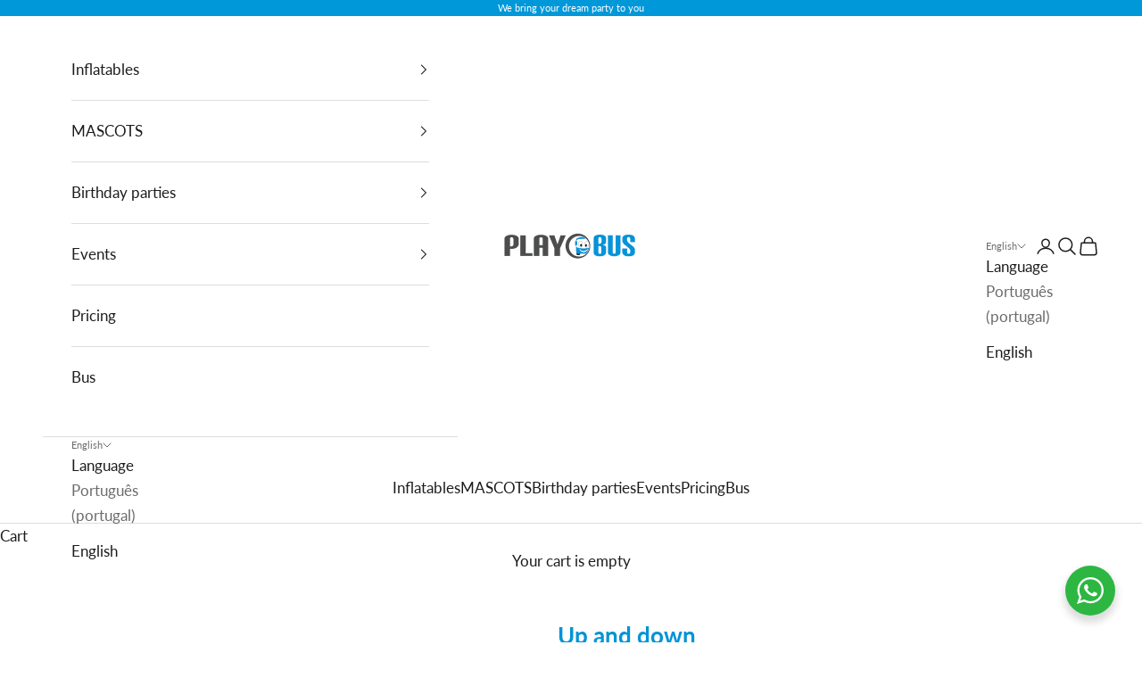

--- FILE ---
content_type: text/html; charset=utf-8
request_url: https://www.playbus.pt/en/products/sobe-e-desce
body_size: 49812
content:
<!doctype html>
<script async crossorigin fetchpriority="high" src="/cdn/shopifycloud/importmap-polyfill/es-modules-shim.2.4.0.js"></script>
<script src="https://code.jquery.com/jquery-3.2.1.min.js"></script>
<html class="no-js" lang="en" dir="ltr">
  <head>

<!-- Google tag (gtag.js) -->
<script async src="https://www.googletagmanager.com/gtag/js?id=AW-965445961"></script>
<script>
  window.dataLayer = window.dataLayer || [];
  function gtag(){dataLayer.push(arguments);}
  gtag('js', new Date());

  gtag('config', 'AW-965445961');
</script>

 
<script>
  document.addEventListener("DOMContentLoaded", function() {
    console.log("DOM is ready for action");
    document.addEventListener('click', function(e) {
      if(e.target.closest("a").href.includes("api.whatsapp.com")) {
        console.log("WhatsApp has been clicked");
       gtag('event', 'conversion', {'send_to': 'AW-965445961/E2SwCOXs7oUZEMmSrswD'});
      }
    });
  });
</script>
    
	<script id="pandectes-rules">   /* PANDECTES-GDPR: DO NOT MODIFY AUTO GENERATED CODE OF THIS SCRIPT */      window.PandectesSettings = {"store":{"plan":"basic","theme":"Prestige","primaryLocale":"pt","adminMode":false},"tsPublished":1692720546,"declaration":{"showPurpose":false,"showProvider":false,"declIntroText":"Usamos cookies para otimizar a funcionalidade do site, analisar o desempenho e fornecer uma experiência personalizada para você. Alguns cookies são essenciais para que o site funcione e funcione corretamente. Esses cookies não podem ser desativados. Nesta janela pode gerir a sua preferência de cookies.","showDateGenerated":true},"language":{"languageMode":"Single","fallbackLanguage":"pt","languageDetection":"browser","languagesSupported":[]},"texts":{"managed":{"headerText":{"pt":"Nós respeitamos sua privacidade"},"consentText":{"pt":"Este website utiliza cookies para melhorar a sua experiência online."},"dismissButtonText":{"pt":"OK"},"linkText":{"pt":"Política de proteção de dados"},"imprintText":{"pt":"Imprimir"},"preferencesButtonText":{"pt":"Preferências"},"allowButtonText":{"pt":"Aceitar"},"denyButtonText":{"pt":"Declínio"},"leaveSiteButtonText":{"pt":"Saia deste site"},"cookiePolicyText":{"pt":"Política de Cookies"},"preferencesPopupTitleText":{"pt":"Gerenciar preferências de consentimento"},"preferencesPopupIntroText":{"pt":"Usamos cookies para otimizar a funcionalidade do site, analisar o desempenho e fornecer uma experiência personalizada para você. Alguns cookies são essenciais para que o site funcione e funcione corretamente. Esses cookies não podem ser desativados. Nesta janela você pode gerenciar sua preferência de cookies."},"preferencesPopupCloseButtonText":{"pt":"Fechar"},"preferencesPopupAcceptAllButtonText":{"pt":"Aceitar tudo"},"preferencesPopupRejectAllButtonText":{"pt":"Rejeitar tudo"},"preferencesPopupSaveButtonText":{"pt":"Salvar preferências"},"accessSectionTitleText":{"pt":"Portabilidade de dados"},"accessSectionParagraphText":{"pt":"Você tem o direito de acessar seus dados a qualquer momento."},"rectificationSectionTitleText":{"pt":"Retificação de Dados"},"rectificationSectionParagraphText":{"pt":"Você tem o direito de solicitar que seus dados sejam atualizados sempre que considerar apropriado."},"erasureSectionTitleText":{"pt":"Direito de ser esquecido"},"erasureSectionParagraphText":{"pt":"Você tem o direito de solicitar que todos os seus dados sejam apagados. Depois disso, você não poderá mais acessar sua conta."},"declIntroText":{"pt":"Usamos cookies para otimizar a funcionalidade do site, analisar o desempenho e fornecer uma experiência personalizada para você. Alguns cookies são essenciais para que o site funcione e funcione corretamente. Esses cookies não podem ser desativados. Nesta janela pode gerir a sua preferência de cookies."}},"categories":{"strictlyNecessaryCookiesTitleText":{"pt":"Cookies estritamente necessários"},"functionalityCookiesTitleText":{"pt":"Cookies funcionais"},"performanceCookiesTitleText":{"pt":"Cookies de desempenho"},"targetingCookiesTitleText":{"pt":"Cookies de segmentação"},"unclassifiedCookiesTitleText":{"pt":"Cookies não classificados"},"strictlyNecessaryCookiesDescriptionText":{"pt":"Esses cookies são essenciais para permitir que você navegue pelo site e use seus recursos, como acessar áreas seguras do site. O site não pode funcionar corretamente sem esses cookies."},"functionalityCookiesDescriptionText":{"pt":"Esses cookies permitem que o site forneça funcionalidade e personalização aprimoradas. Eles podem ser definidos por nós ou por fornecedores terceiros cujos serviços adicionamos às nossas páginas. Se você não permitir esses cookies, alguns ou todos esses serviços podem não funcionar corretamente."},"performanceCookiesDescriptionText":{"pt":"Esses cookies nos permitem monitorar e melhorar o desempenho do nosso site. Por exemplo, eles nos permitem contar visitas, identificar fontes de tráfego e ver quais partes do site são mais populares."},"targetingCookiesDescriptionText":{"pt":"Esses cookies podem ser definidos em nosso site por nossos parceiros de publicidade. Eles podem ser usados por essas empresas para construir um perfil de seus interesses e mostrar anúncios relevantes em outros sites. Eles não armazenam informações pessoais diretamente, mas se baseiam na identificação exclusiva de seu navegador e dispositivo de Internet. Se você não permitir esses cookies, terá publicidade menos direcionada."},"unclassifiedCookiesDescriptionText":{"pt":"Cookies não classificados são cookies que estamos em processo de classificação, juntamente com os fornecedores de cookies individuais."}},"auto":{"declName":{"pt":"Nome"},"declPath":{"pt":"Caminho"},"declType":{"pt":"Modelo"},"declDomain":{"pt":"Domínio"},"declPurpose":{"pt":"Propósito"},"declProvider":{"pt":"Fornecedor"},"declRetention":{"pt":"Retenção"},"declFirstParty":{"pt":"First-party"},"declThirdParty":{"pt":"Terceiro"},"declSeconds":{"pt":"segundos"},"declMinutes":{"pt":"minutos"},"declHours":{"pt":"horas"},"declDays":{"pt":"dias"},"declMonths":{"pt":"meses"},"declYears":{"pt":"anos"},"declSession":{"pt":"Sessão"},"cookiesDetailsText":{"pt":"Detalhes de cookies"},"preferencesPopupAlwaysAllowedText":{"pt":"Sempre permitido"},"submitButton":{"pt":"Enviar"},"submittingButton":{"pt":"Enviando ..."},"cancelButton":{"pt":"Cancelar"},"guestsSupportInfoText":{"pt":"Faça login com sua conta de cliente para prosseguir."},"guestsSupportEmailPlaceholder":{"pt":"Endereço de e-mail"},"guestsSupportEmailValidationError":{"pt":"E-mail não é válido"},"guestsSupportEmailSuccessTitle":{"pt":"Obrigado pelo seu pedido"},"guestsSupportEmailFailureTitle":{"pt":"Ocorreu um problema"},"guestsSupportEmailSuccessMessage":{"pt":"Caso você esteja cadastrado como cliente desta loja, em breve receberá um e-mail com instruções de como proceder."},"guestsSupportEmailFailureMessage":{"pt":"Sua solicitação não foi enviada. Tente novamente e se o problema persistir, entre em contato com o proprietário da loja para obter ajuda."},"confirmationSuccessTitle":{"pt":"Sua solicitação foi verificada"},"confirmationFailureTitle":{"pt":"Ocorreu um problema"},"confirmationSuccessMessage":{"pt":"Em breve entraremos em contato com você sobre sua solicitação."},"confirmationFailureMessage":{"pt":"Sua solicitação não foi verificada. Tente novamente e se o problema persistir, entre em contato com o proprietário da loja para obter ajuda"},"consentSectionTitleText":{"pt":"Seu consentimento de cookies"},"consentSectionNoConsentText":{"pt":"Você não concordou com a política de cookies deste site."},"consentSectionConsentedText":{"pt":"Você consentiu com a política de cookies deste site em"},"consentStatus":{"pt":"preferência de consentimento"},"consentDate":{"pt":"Data de consentimento"},"consentId":{"pt":"ID de consentimento"},"consentSectionChangeConsentActionText":{"pt":"Alterar preferência de consentimento"},"accessSectionGDPRRequestsActionText":{"pt":"Solicitações de titulares de dados"},"accessSectionAccountInfoActionText":{"pt":"Dados pessoais"},"accessSectionOrdersRecordsActionText":{"pt":"Pedidos"},"accessSectionDownloadReportActionText":{"pt":"Baixar tudo"},"rectificationCommentPlaceholder":{"pt":"Descreva o que você deseja que seja atualizado"},"rectificationCommentValidationError":{"pt":"O comentário é obrigatório"},"rectificationSectionEditAccountActionText":{"pt":"Solicite uma atualização"},"erasureSectionRequestDeletionActionText":{"pt":"Solicitar exclusão de dados pessoais"}}},"library":{"previewMode":false,"fadeInTimeout":0,"defaultBlocked":7,"showLink":true,"showImprintLink":false,"enabled":true,"cookie":{"name":"_pandectes_gdpr","expiryDays":365,"secure":true},"dismissOnScroll":false,"dismissOnWindowClick":false,"dismissOnTimeout":false,"palette":{"popup":{"background":"#FFFFFF","backgroundForCalculations":{"a":1,"b":255,"g":255,"r":255},"text":"#000000"},"button":{"background":"transparent","backgroundForCalculations":{"a":1,"b":255,"g":255,"r":255},"text":"#000000","textForCalculation":{"a":1,"b":0,"g":0,"r":0},"border":"#000000"}},"content":{"href":"https://play-bus.myshopify.com/policies/privacy-policy","imprintHref":"/","close":"&#10005;","target":"","logo":""},"window":"<div role=\"dialog\" aria-live=\"polite\" aria-label=\"cookieconsent\" aria-describedby=\"cookieconsent:desc\" id=\"pandectes-banner\" class=\"cc-window-wrapper cc-bottom-wrapper\"><div class=\"pd-cookie-banner-window cc-window {{classes}}\"><!--googleoff: all-->{{children}}<!--googleon: all--></div></div>","compliance":{"opt-in":"<div class=\"cc-compliance cc-highlight\">{{allow}}</div>"},"type":"opt-in","layouts":{"basic":"{{messagelink}}{{compliance}}{{close}}"},"position":"bottom","theme":"wired","revokable":false,"animateRevokable":false,"revokableReset":false,"revokableLogoUrl":"https://cdn.shopify.com/s/files/1/0778/5414/6878/t/5/assets/pandectes-reopen-logo.png?v=1692720448","revokablePlacement":"bottom-left","revokableMarginHorizontal":15,"revokableMarginVertical":15,"static":false,"autoAttach":true,"hasTransition":true,"blacklistPage":[""]},"geolocation":{"brOnly":false,"caOnly":false,"euOnly":false,"jpOnly":false,"thOnly":false,"canadaOnly":false,"globalVisibility":true},"dsr":{"guestsSupport":false,"accessSectionDownloadReportAuto":false},"banner":{"resetTs":1692720446,"extraCss":"        .cc-banner-logo {max-width: 24em!important;}    @media(min-width: 768px) {.cc-window.cc-floating{max-width: 24em!important;width: 24em!important;}}    .cc-message, .cc-header, .cc-logo {text-align: left}    .cc-window-wrapper{z-index: 2147483647;}    .cc-window{z-index: 2147483647;font-family: inherit;}    .cc-header{font-family: inherit;}    .pd-cp-ui{font-family: inherit; background-color: #FFFFFF;color:#000000;}    .pd-cp-btn{}    input + .pd-cp-preferences-slider{background-color: rgba(0, 0, 0, 0.3)}    .pd-cp-scrolling-section::-webkit-scrollbar{background-color: rgba(0, 0, 0, 0.3)}    input:checked + .pd-cp-preferences-slider{background-color: rgba(0, 0, 0, 1)}    .pd-cp-scrolling-section::-webkit-scrollbar-thumb {background-color: rgba(0, 0, 0, 1)}    .pd-cp-ui-close{color:#000000;}    .pd-cp-preferences-slider:before{background-color: #FFFFFF}    .pd-cp-title:before {border-color: #000000!important}    .pd-cp-preferences-slider{background-color:#000000}    .pd-cp-toggle{color:#000000!important}    @media(max-width:699px) {.pd-cp-ui-close-top svg {fill: #000000}}    .pd-cp-toggle:hover,.pd-cp-toggle:visited,.pd-cp-toggle:active{color:#000000!important}    .pd-cookie-banner-window {box-shadow: 0 0 18px rgb(0 0 0 / 20%);}  ","customJavascript":null,"showPoweredBy":false,"isActive":true,"implicitSavePreferences":false,"cookieIcon":false,"blockBots":false,"showCookiesDetails":true,"cookiesBlockedByDefault":"7","hasTransition":true,"blockingPage":false,"showOnlyLandingPage":false,"leaveSiteUrl":"https://www.google.com","linkRespectStoreLang":false},"cookies":{"0":[{"name":"secure_customer_sig","domain":"play-bus.myshopify.com","path":"/","provider":"Shopify","firstParty":true,"retention":"1 year(s)","expires":1,"unit":"declYears","purpose":{"pt":"Used in connection with customer login."}},{"name":"_cmp_a","domain":".play-bus.myshopify.com","path":"/","provider":"Shopify","firstParty":true,"retention":"24 hour(s)","expires":24,"unit":"declHours","purpose":{"pt":"Used for managing customer privacy settings."}},{"name":"_secure_session_id","domain":"play-bus.myshopify.com","path":"/","provider":"Shopify","firstParty":true,"retention":"24 hour(s)","expires":24,"unit":"declHours","purpose":{"pt":"Used in connection with navigation through a storefront."}},{"name":"localization","domain":"play-bus.myshopify.com","path":"/","provider":"Shopify","firstParty":true,"retention":"1 year(s)","expires":1,"unit":"declYears","purpose":{"pt":"Shopify store localization"}},{"name":"keep_alive","domain":"play-bus.myshopify.com","path":"/","provider":"Shopify","firstParty":true,"retention":"30 minute(s)","expires":30,"unit":"declMinutes","purpose":{"pt":"Used in connection with buyer localization."}}],"1":[],"2":[{"name":"_s","domain":".play-bus.myshopify.com","path":"/","provider":"Shopify","firstParty":true,"retention":"30 minute(s)","expires":30,"unit":"declMinutes","purpose":{"pt":"Shopify analytics."}},{"name":"_y","domain":".play-bus.myshopify.com","path":"/","provider":"Shopify","firstParty":true,"retention":"1 year(s)","expires":1,"unit":"declYears","purpose":{"pt":"Shopify analytics."}},{"name":"_shopify_s","domain":".play-bus.myshopify.com","path":"/","provider":"Shopify","firstParty":true,"retention":"30 minute(s)","expires":30,"unit":"declMinutes","purpose":{"pt":"Shopify analytics."}},{"name":"_orig_referrer","domain":".play-bus.myshopify.com","path":"/","provider":"Shopify","firstParty":true,"retention":"14 day(s)","expires":14,"unit":"declSession","purpose":{"pt":"Tracks landing pages."}},{"name":"_shopify_y","domain":".play-bus.myshopify.com","path":"/","provider":"Shopify","firstParty":true,"retention":"1 year(s)","expires":1,"unit":"declYears","purpose":{"pt":"Shopify analytics."}},{"name":"_landing_page","domain":".play-bus.myshopify.com","path":"/","provider":"Shopify","firstParty":true,"retention":"14 day(s)","expires":14,"unit":"declSession","purpose":{"pt":"Tracks landing pages."}}],"4":[],"8":[]},"blocker":{"isActive":false,"googleConsentMode":{"id":"","analyticsId":"","isActive":false,"adStorageCategory":4,"analyticsStorageCategory":2,"personalizationStorageCategory":1,"functionalityStorageCategory":1,"customEvent":true,"securityStorageCategory":0,"redactData":true,"urlPassthrough":false},"facebookPixel":{"id":"","isActive":false,"ldu":false},"rakuten":{"isActive":false,"cmp":false,"ccpa":false},"gpcIsActive":false,"defaultBlocked":7,"patterns":{"whiteList":[],"blackList":{"1":[],"2":[],"4":[],"8":[]},"iframesWhiteList":[],"iframesBlackList":{"1":[],"2":[],"4":[],"8":[]},"beaconsWhiteList":[],"beaconsBlackList":{"1":[],"2":[],"4":[],"8":[]}}}}      !function(){"use strict";window.PandectesRules=window.PandectesRules||{},window.PandectesRules.manualBlacklist={1:[],2:[],4:[]},window.PandectesRules.blacklistedIFrames={1:[],2:[],4:[]},window.PandectesRules.blacklistedCss={1:[],2:[],4:[]},window.PandectesRules.blacklistedBeacons={1:[],2:[],4:[]};var e="javascript/blocked",t="_pandectes_gdpr";function n(e){return new RegExp(e.replace(/[/\\.+?$()]/g,"\\$&").replace("*","(.*)"))}var r=function(e){try{return JSON.parse(e)}catch(e){return!1}},a=function(e){var t=arguments.length>1&&void 0!==arguments[1]?arguments[1]:"log",n=new URLSearchParams(window.location.search);n.get("log")&&console[t]("PandectesRules: ".concat(e))};function i(e,t){var n=Object.keys(e);if(Object.getOwnPropertySymbols){var r=Object.getOwnPropertySymbols(e);t&&(r=r.filter((function(t){return Object.getOwnPropertyDescriptor(e,t).enumerable}))),n.push.apply(n,r)}return n}function s(e){for(var t=1;t<arguments.length;t++){var n=null!=arguments[t]?arguments[t]:{};t%2?i(Object(n),!0).forEach((function(t){o(e,t,n[t])})):Object.getOwnPropertyDescriptors?Object.defineProperties(e,Object.getOwnPropertyDescriptors(n)):i(Object(n)).forEach((function(t){Object.defineProperty(e,t,Object.getOwnPropertyDescriptor(n,t))}))}return e}function o(e,t,n){return t in e?Object.defineProperty(e,t,{value:n,enumerable:!0,configurable:!0,writable:!0}):e[t]=n,e}function c(e,t){return function(e){if(Array.isArray(e))return e}(e)||function(e,t){var n=null==e?null:"undefined"!=typeof Symbol&&e[Symbol.iterator]||e["@@iterator"];if(null==n)return;var r,a,i=[],s=!0,o=!1;try{for(n=n.call(e);!(s=(r=n.next()).done)&&(i.push(r.value),!t||i.length!==t);s=!0);}catch(e){o=!0,a=e}finally{try{s||null==n.return||n.return()}finally{if(o)throw a}}return i}(e,t)||u(e,t)||function(){throw new TypeError("Invalid attempt to destructure non-iterable instance.\nIn order to be iterable, non-array objects must have a [Symbol.iterator]() method.")}()}function l(e){return function(e){if(Array.isArray(e))return d(e)}(e)||function(e){if("undefined"!=typeof Symbol&&null!=e[Symbol.iterator]||null!=e["@@iterator"])return Array.from(e)}(e)||u(e)||function(){throw new TypeError("Invalid attempt to spread non-iterable instance.\nIn order to be iterable, non-array objects must have a [Symbol.iterator]() method.")}()}function u(e,t){if(e){if("string"==typeof e)return d(e,t);var n=Object.prototype.toString.call(e).slice(8,-1);return"Object"===n&&e.constructor&&(n=e.constructor.name),"Map"===n||"Set"===n?Array.from(e):"Arguments"===n||/^(?:Ui|I)nt(?:8|16|32)(?:Clamped)?Array$/.test(n)?d(e,t):void 0}}function d(e,t){(null==t||t>e.length)&&(t=e.length);for(var n=0,r=new Array(t);n<t;n++)r[n]=e[n];return r}var f="Pandectes"===window.navigator.userAgent;a("userAgent -> ".concat(window.navigator.userAgent.substring(0,50)));var p=function(){var e,n=arguments.length>0&&void 0!==arguments[0]?arguments[0]:t,a="; "+document.cookie,i=a.split("; "+n+"=");if(i.length<2)e={};else{var s=i.pop(),o=s.split(";");e=window.atob(o.shift())}var c=r(e);return!1!==c?c:e}(),g=window.PandectesSettings,y=g.banner.isActive,h=g.blocker.defaultBlocked,m=p&&null!==p.preferences&&void 0!==p.preferences?p.preferences:null,b=y?null===m?h:m:0,v={1:0==(1&b),2:0==(2&b),4:0==(4&b)},w=window.PandectesSettings.blocker.patterns,k=w.blackList,L=w.whiteList,P=w.iframesBlackList,S=w.iframesWhiteList,A=w.beaconsBlackList,C=w.beaconsWhiteList,_={blackList:[],whiteList:[],iframesBlackList:{1:[],2:[],4:[],8:[]},iframesWhiteList:[],beaconsBlackList:{1:[],2:[],4:[],8:[]},beaconsWhiteList:[]};[1,2,4].map((function(e){var t;v[e]||((t=_.blackList).push.apply(t,l(k[e].length?k[e].map(n):[])),_.iframesBlackList[e]=P[e].length?P[e].map(n):[],_.beaconsBlackList[e]=A[e].length?A[e].map(n):[])})),_.whiteList=L.length?L.map(n):[],_.iframesWhiteList=S.length?S.map(n):[],_.beaconsWhiteList=C.length?C.map(n):[];var B={scripts:[],iframes:{1:[],2:[],4:[]},beacons:{1:[],2:[],4:[]},css:{1:[],2:[],4:[]}},O=function(t,n){return t&&(!n||n!==e)&&(!_.blackList||_.blackList.some((function(e){return e.test(t)})))&&(!_.whiteList||_.whiteList.every((function(e){return!e.test(t)})))},I=function(e,t){var n=_.iframesBlackList[t],r=_.iframesWhiteList;return e&&(!n||n.some((function(t){return t.test(e)})))&&(!r||r.every((function(t){return!t.test(e)})))},E=function(e,t){var n=_.beaconsBlackList[t],r=_.beaconsWhiteList;return e&&(!n||n.some((function(t){return t.test(e)})))&&(!r||r.every((function(t){return!t.test(e)})))},j=new MutationObserver((function(e){for(var t=0;t<e.length;t++)for(var n=e[t].addedNodes,r=0;r<n.length;r++){var a=n[r],i=a.dataset&&a.dataset.cookiecategory;if(1===a.nodeType&&"LINK"===a.tagName){var s=a.dataset&&a.dataset.href;if(s&&i)switch(i){case"functionality":case"C0001":B.css[1].push(s);break;case"performance":case"C0002":B.css[2].push(s);break;case"targeting":case"C0003":B.css[4].push(s)}}}})),R=new MutationObserver((function(t){for(var n=0;n<t.length;n++)for(var r=t[n].addedNodes,a=function(t){var n=r[t],a=n.src||n.dataset&&n.dataset.src,i=n.dataset&&n.dataset.cookiecategory;if(1===n.nodeType&&"IFRAME"===n.tagName){if(a){var s=!1;I(a,1)||"functionality"===i||"C0001"===i?(s=!0,B.iframes[1].push(a)):I(a,2)||"performance"===i||"C0002"===i?(s=!0,B.iframes[2].push(a)):(I(a,4)||"targeting"===i||"C0003"===i)&&(s=!0,B.iframes[4].push(a)),s&&(n.removeAttribute("src"),n.setAttribute("data-src",a))}}else if(1===n.nodeType&&"IMG"===n.tagName){if(a){var o=!1;E(a,1)?(o=!0,B.beacons[1].push(a)):E(a,2)?(o=!0,B.beacons[2].push(a)):E(a,4)&&(o=!0,B.beacons[4].push(a)),o&&(n.removeAttribute("src"),n.setAttribute("data-src",a))}}else if(1===n.nodeType&&"LINK"===n.tagName){var c=n.dataset&&n.dataset.href;if(c&&i)switch(i){case"functionality":case"C0001":B.css[1].push(c);break;case"performance":case"C0002":B.css[2].push(c);break;case"targeting":case"C0003":B.css[4].push(c)}}else if(1===n.nodeType&&"SCRIPT"===n.tagName){var l=n.type,u=!1;if(O(a,l))u=!0;else if(a&&i)switch(i){case"functionality":case"C0001":u=!0,window.PandectesRules.manualBlacklist[1].push(a);break;case"performance":case"C0002":u=!0,window.PandectesRules.manualBlacklist[2].push(a);break;case"targeting":case"C0003":u=!0,window.PandectesRules.manualBlacklist[4].push(a)}if(u){B.scripts.push([n,l]),n.type=e;n.addEventListener("beforescriptexecute",(function t(r){n.getAttribute("type")===e&&r.preventDefault(),n.removeEventListener("beforescriptexecute",t)})),n.parentElement&&n.parentElement.removeChild(n)}}},i=0;i<r.length;i++)a(i)})),T=document.createElement,x={src:Object.getOwnPropertyDescriptor(HTMLScriptElement.prototype,"src"),type:Object.getOwnPropertyDescriptor(HTMLScriptElement.prototype,"type")};window.PandectesRules.unblockCss=function(e){var t=B.css[e]||[];t.length&&a("Unblocking CSS for ".concat(e)),t.forEach((function(e){var t=document.querySelector('link[data-href^="'.concat(e,'"]'));t.removeAttribute("data-href"),t.href=e})),B.css[e]=[]},window.PandectesRules.unblockIFrames=function(e){var t=B.iframes[e]||[];t.length&&a("Unblocking IFrames for ".concat(e)),_.iframesBlackList[e]=[],t.forEach((function(e){var t=document.querySelector('iframe[data-src^="'.concat(e,'"]'));t.removeAttribute("data-src"),t.src=e})),B.iframes[e]=[]},window.PandectesRules.unblockBeacons=function(e){var t=B.beacons[e]||[];t.length&&a("Unblocking Beacons for ".concat(e)),_.beaconsBlackList[e]=[],t.forEach((function(e){var t=document.querySelector('img[data-src^="'.concat(e,'"]'));t.removeAttribute("data-src"),t.src=e})),B.beacons[e]=[]},window.PandectesRules.unblockInlineScripts=function(e){var t=1===e?"functionality":2===e?"performance":"targeting";document.querySelectorAll('script[type="javascript/blocked"][data-cookiecategory="'.concat(t,'"]')).forEach((function(e){var t=e.textContent;e.parentNode.removeChild(e);var n=document.createElement("script");n.type="text/javascript",n.textContent=t,document.body.appendChild(n)}))},window.PandectesRules.unblock=function(e){e.length<1?(_.blackList=[],_.whiteList=[],_.iframesBlackList=[],_.iframesWhiteList=[]):(_.blackList&&(_.blackList=_.blackList.filter((function(t){return e.every((function(e){return"string"==typeof e?!t.test(e):e instanceof RegExp?t.toString()!==e.toString():void 0}))}))),_.whiteList&&(_.whiteList=[].concat(l(_.whiteList),l(e.map((function(e){if("string"==typeof e){var t=".*"+n(e)+".*";if(_.whiteList.every((function(e){return e.toString()!==t.toString()})))return new RegExp(t)}else if(e instanceof RegExp&&_.whiteList.every((function(t){return t.toString()!==e.toString()})))return e;return null})).filter(Boolean)))));var t=0;l(B.scripts).forEach((function(e,n){var r=c(e,2),a=r[0],i=r[1];if(function(e){var t=e.getAttribute("src");return _.blackList&&_.blackList.every((function(e){return!e.test(t)}))||_.whiteList&&_.whiteList.some((function(e){return e.test(t)}))}(a)){for(var s=document.createElement("script"),o=0;o<a.attributes.length;o++){var l=a.attributes[o];"src"!==l.name&&"type"!==l.name&&s.setAttribute(l.name,a.attributes[o].value)}s.setAttribute("src",a.src),s.setAttribute("type",i||"application/javascript"),document.head.appendChild(s),B.scripts.splice(n-t,1),t++}})),0==_.blackList.length&&0===_.iframesBlackList[1].length&&0===_.iframesBlackList[2].length&&0===_.iframesBlackList[4].length&&0===_.beaconsBlackList[1].length&&0===_.beaconsBlackList[2].length&&0===_.beaconsBlackList[4].length&&(a("Disconnecting observers"),R.disconnect(),j.disconnect())};var N,M,D=window.PandectesSettings.store.adminMode,W=window.PandectesSettings.blocker;N=function(){!function(){var e=window.Shopify.trackingConsent;try{var t=D&&!window.Shopify.AdminBarInjector,n={preferences:0==(1&b)||f||t,analytics:0==(2&b)||f||t,marketing:0==(4&b)||f||t};e.firstPartyMarketingAllowed()===n.marketing&&e.analyticsProcessingAllowed()===n.analytics&&e.preferencesProcessingAllowed()===n.preferences||e.setTrackingConsent(n,(function(e){e&&e.error?a("Shopify.customerPrivacy API - failed to setTrackingConsent"):a("Shopify.customerPrivacy API - setTrackingConsent(".concat(JSON.stringify(n),")"))}))}catch(e){a("Shopify.customerPrivacy API - exception")}}(),function(){var e=window.Shopify.trackingConsent,t=e.currentVisitorConsent();if(W.gpcIsActive&&"CCPA"===e.getRegulation()&&navigator.globalPrivacyControl&&"yes"!==t.sale_of_data){var n={sale_of_data:!1};a("Shopify.customerPrivacy API - globalPrivacyControl is honored."),e.setTrackingConsent(n,(function(e){e&&e.error?a("Shopify.customerPrivacy API - failed to setTrackingConsent({".concat(JSON.stringify(n),")")):a("Shopify.customerPrivacy API - setTrackingConsent(".concat(JSON.stringify(n),")"))}))}}()},M=null,window.Shopify&&window.Shopify.loadFeatures&&window.Shopify.trackingConsent?N():M=setInterval((function(){window.Shopify&&window.Shopify.loadFeatures&&(clearInterval(M),window.Shopify.loadFeatures([{name:"consent-tracking-api",version:"0.1"}],(function(e){e?a("Shopify.customerPrivacy API - failed to load"):(a("Shopify.customerPrivacy API - loaded"),N())})))}),10);var F=window.PandectesSettings,z=F.banner.isActive,U=F.blocker.googleConsentMode,q=U.isActive,J=U.customEvent,H=U.redactData,$=U.urlPassthrough,G=U.adStorageCategory,K=U.analyticsStorageCategory,V=U.functionalityStorageCategory,Y=U.personalizationStorageCategory,Q=U.securityStorageCategory;function X(){window.dataLayer.push(arguments)}window.dataLayer=window.dataLayer||[];var Z,ee,te={hasInitialized:!1,ads_data_redaction:!1,url_passthrough:!1,storage:{ad_storage:"granted",analytics_storage:"granted",functionality_storage:"granted",personalization_storage:"granted",security_storage:"granted",wait_for_update:500}};if(z&&q){var ne=0==(b&G)?"granted":"denied",re=0==(b&K)?"granted":"denied",ae=0==(b&V)?"granted":"denied",ie=0==(b&Y)?"granted":"denied",se=0==(b&Q)?"granted":"denied";te.hasInitialized=!0,te.ads_data_redaction="denied"===ne&&H,te.url_passthrough=$,te.storage.ad_storage=ne,te.storage.analytics_storage=re,te.storage.functionality_storage=ae,te.storage.personalization_storage=ie,te.storage.security_storage=se,te.ads_data_redaction&&X("set","ads_data_redaction",te.ads_data_redaction),te.url_passthrough&&X("set","url_passthrough",te.url_passthrough),X("consent","default",te.storage),J&&(ee=7===(Z=b)?"deny":0===Z?"allow":"mixed",window.dataLayer.push({event:"Pandectes_Consent_Update",pandectes_status:ee,pandectes_categories:{C0000:"allow",C0001:v[1]?"allow":"deny",C0002:v[2]?"allow":"deny",C0003:v[4]?"allow":"deny"}})),a("Google consent mode initialized")}window.PandectesRules.gcm=te;var oe=window.PandectesSettings,ce=oe.banner.isActive,le=oe.blocker.isActive;a("Blocker -> "+(le?"Active":"Inactive")),a("Banner -> "+(ce?"Active":"Inactive")),a("ActualPrefs -> "+b);var ue=null===m&&/\/checkouts\//.test(window.location.pathname);0!==b&&!1===f&&le&&!ue?(a("Blocker will execute"),document.createElement=function(){for(var t=arguments.length,n=new Array(t),r=0;r<t;r++)n[r]=arguments[r];if("script"!==n[0].toLowerCase())return T.bind?T.bind(document).apply(void 0,n):T;var a=T.bind(document).apply(void 0,n);try{Object.defineProperties(a,{src:s(s({},x.src),{},{set:function(t){O(t,a.type)&&x.type.set.call(this,e),x.src.set.call(this,t)}}),type:s(s({},x.type),{},{get:function(){var t=x.type.get.call(this);return t===e||O(this.src,t)?null:t},set:function(t){var n=O(a.src,a.type)?e:t;x.type.set.call(this,n)}})}),a.setAttribute=function(t,n){if("type"===t){var r=O(a.src,a.type)?e:n;x.type.set.call(a,r)}else"src"===t?(O(n,a.type)&&x.type.set.call(a,e),x.src.set.call(a,n)):HTMLScriptElement.prototype.setAttribute.call(a,t,n)}}catch(e){console.warn("Yett: unable to prevent script execution for script src ",a.src,".\n",'A likely cause would be because you are using a third-party browser extension that monkey patches the "document.createElement" function.')}return a},R.observe(document.documentElement,{childList:!0,subtree:!0}),j.observe(document.documentElement,{childList:!0,subtree:!0})):a("Blocker will not execute")}();
</script>
    <meta charset="utf-8">
    <meta name="viewport" content="width=device-width, initial-scale=1.0, height=device-height, minimum-scale=1.0, maximum-scale=5.0">

    <title>Up and down</title><link rel="canonical" href="https://www.playbus.pt/en/products/sobe-e-desce"><link rel="shortcut icon" href="//www.playbus.pt/cdn/shop/files/favicon_5f8e38c8-7b49-47d7-8f3d-ec5bf66a0a57.png?v=1687774703&width=96">
      <link rel="apple-touch-icon" href="//www.playbus.pt/cdn/shop/files/favicon_5f8e38c8-7b49-47d7-8f3d-ec5bf66a0a57.png?v=1687774703&width=180"><link rel="preconnect" href="https://fonts.shopifycdn.com" crossorigin>
    <link rel="dns-prefetch" href="https://productreviews.shopifycdn.com"><link rel="preload" href="//www.playbus.pt/cdn/fonts/lato/lato_n6.38d0e3b23b74a60f769c51d1df73fac96c580d59.woff2" as="font" type="font/woff2" crossorigin><link rel="preload" href="//www.playbus.pt/cdn/fonts/lato/lato_n4.c3b93d431f0091c8be23185e15c9d1fee1e971c5.woff2" as="font" type="font/woff2" crossorigin><meta property="og:type" content="product">
  <meta property="og:title" content="Up and down">
  <meta property="product:price:amount" content="75,00">
  <meta property="product:price:currency" content="EUR"><meta property="og:image" content="http://www.playbus.pt/cdn/shop/files/InsuflavelSobeeDesce.png?v=1691428312&width=2048">
  <meta property="og:image:secure_url" content="https://www.playbus.pt/cdn/shop/files/InsuflavelSobeeDesce.png?v=1691428312&width=2048">
  <meta property="og:image:width" content="700">
  <meta property="og:image:height" content="500"><meta property="og:url" content="https://www.playbus.pt/en/products/sobe-e-desce">
<meta property="og:site_name" content="Playbus"><meta name="twitter:card" content="summary"><meta name="twitter:title" content="Up and down">
  <meta name="twitter:description" content=""><meta name="twitter:image" content="https://www.playbus.pt/cdn/shop/files/InsuflavelSobeeDesce.png?crop=center&height=1200&v=1691428312&width=1200">
  <meta name="twitter:image:alt" content="">
  <script type="application/ld+json">
  {
    "@context": "https://schema.org",
    "@type": "Product",
    "productID": 9541422940478,
    "offers": [{
          "@type": "Offer",
          "name": "0 \/ 0 \/ 1 (free)",
          "availability":"https://schema.org/InStock",
          "price": 75.0,
          "priceCurrency": "EUR",
          "priceValidUntil": "2026-01-29","hasMerchantReturnPolicy": {
              "merchantReturnLink": "https:\/\/www.playbus.pt\/en\/policies\/refund-policy"
            },"url": "https://www.playbus.pt/en/products/sobe-e-desce?variant=46275615228222"
        },
{
          "@type": "Offer",
          "name": "0 \/ 0 \/ 2",
          "availability":"https://schema.org/InStock",
          "price": 80.0,
          "priceCurrency": "EUR",
          "priceValidUntil": "2026-01-29","hasMerchantReturnPolicy": {
              "merchantReturnLink": "https:\/\/www.playbus.pt\/en\/policies\/refund-policy"
            },"url": "https://www.playbus.pt/en/products/sobe-e-desce?variant=46275615260990"
        },
{
          "@type": "Offer",
          "name": "0 \/ 0 \/ 3",
          "availability":"https://schema.org/InStock",
          "price": 85.0,
          "priceCurrency": "EUR",
          "priceValidUntil": "2026-01-29","hasMerchantReturnPolicy": {
              "merchantReturnLink": "https:\/\/www.playbus.pt\/en\/policies\/refund-policy"
            },"url": "https://www.playbus.pt/en/products/sobe-e-desce?variant=46275615293758"
        },
{
          "@type": "Offer",
          "name": "0 \/ 2 \/ 1 (free)",
          "availability":"https://schema.org/InStock",
          "price": 80.0,
          "priceCurrency": "EUR",
          "priceValidUntil": "2026-01-29","hasMerchantReturnPolicy": {
              "merchantReturnLink": "https:\/\/www.playbus.pt\/en\/policies\/refund-policy"
            },"url": "https://www.playbus.pt/en/products/sobe-e-desce?variant=46275615326526"
        },
{
          "@type": "Offer",
          "name": "0 \/ 1 \/ 2",
          "availability":"https://schema.org/InStock",
          "price": 85.0,
          "priceCurrency": "EUR",
          "priceValidUntil": "2026-01-29","hasMerchantReturnPolicy": {
              "merchantReturnLink": "https:\/\/www.playbus.pt\/en\/policies\/refund-policy"
            },"url": "https://www.playbus.pt/en/products/sobe-e-desce?variant=46275615359294"
        },
{
          "@type": "Offer",
          "name": "0 \/ 1 \/ 3",
          "availability":"https://schema.org/InStock",
          "price": 90.0,
          "priceCurrency": "EUR",
          "priceValidUntil": "2026-01-29","hasMerchantReturnPolicy": {
              "merchantReturnLink": "https:\/\/www.playbus.pt\/en\/policies\/refund-policy"
            },"url": "https://www.playbus.pt/en/products/sobe-e-desce?variant=46275615392062"
        },
{
          "@type": "Offer",
          "name": "0 \/ 4 \/ 1 (free)",
          "availability":"https://schema.org/InStock",
          "price": 85.0,
          "priceCurrency": "EUR",
          "priceValidUntil": "2026-01-29","hasMerchantReturnPolicy": {
              "merchantReturnLink": "https:\/\/www.playbus.pt\/en\/policies\/refund-policy"
            },"url": "https://www.playbus.pt/en/products/sobe-e-desce?variant=46275615424830"
        },
{
          "@type": "Offer",
          "name": "0 \/ 2 \/ 2",
          "availability":"https://schema.org/InStock",
          "price": 90.0,
          "priceCurrency": "EUR",
          "priceValidUntil": "2026-01-29","hasMerchantReturnPolicy": {
              "merchantReturnLink": "https:\/\/www.playbus.pt\/en\/policies\/refund-policy"
            },"url": "https://www.playbus.pt/en/products/sobe-e-desce?variant=46275615457598"
        },
{
          "@type": "Offer",
          "name": "0 \/ 2 \/ 3",
          "availability":"https://schema.org/InStock",
          "price": 95.0,
          "priceCurrency": "EUR",
          "priceValidUntil": "2026-01-29","hasMerchantReturnPolicy": {
              "merchantReturnLink": "https:\/\/www.playbus.pt\/en\/policies\/refund-policy"
            },"url": "https://www.playbus.pt/en/products/sobe-e-desce?variant=46275615490366"
        },
{
          "@type": "Offer",
          "name": "0 \/ 6 \/ 1 (free)",
          "availability":"https://schema.org/InStock",
          "price": 90.0,
          "priceCurrency": "EUR",
          "priceValidUntil": "2026-01-29","hasMerchantReturnPolicy": {
              "merchantReturnLink": "https:\/\/www.playbus.pt\/en\/policies\/refund-policy"
            },"url": "https://www.playbus.pt/en/products/sobe-e-desce?variant=46275615523134"
        },
{
          "@type": "Offer",
          "name": "0 \/ 3 \/ 2",
          "availability":"https://schema.org/InStock",
          "price": 95.0,
          "priceCurrency": "EUR",
          "priceValidUntil": "2026-01-29","hasMerchantReturnPolicy": {
              "merchantReturnLink": "https:\/\/www.playbus.pt\/en\/policies\/refund-policy"
            },"url": "https://www.playbus.pt/en/products/sobe-e-desce?variant=46275615555902"
        },
{
          "@type": "Offer",
          "name": "0 \/ 3 \/ 3",
          "availability":"https://schema.org/InStock",
          "price": 100.0,
          "priceCurrency": "EUR",
          "priceValidUntil": "2026-01-29","hasMerchantReturnPolicy": {
              "merchantReturnLink": "https:\/\/www.playbus.pt\/en\/policies\/refund-policy"
            },"url": "https://www.playbus.pt/en/products/sobe-e-desce?variant=46275615588670"
        },
{
          "@type": "Offer",
          "name": "1 \/ 0 \/ 1 (free)",
          "availability":"https://schema.org/InStock",
          "price": 80.0,
          "priceCurrency": "EUR",
          "priceValidUntil": "2026-01-29","hasMerchantReturnPolicy": {
              "merchantReturnLink": "https:\/\/www.playbus.pt\/en\/policies\/refund-policy"
            },"url": "https://www.playbus.pt/en/products/sobe-e-desce?variant=46275615621438"
        },
{
          "@type": "Offer",
          "name": "1 \/ 0 \/ 2",
          "availability":"https://schema.org/InStock",
          "price": 85.0,
          "priceCurrency": "EUR",
          "priceValidUntil": "2026-01-29","hasMerchantReturnPolicy": {
              "merchantReturnLink": "https:\/\/www.playbus.pt\/en\/policies\/refund-policy"
            },"url": "https://www.playbus.pt/en/products/sobe-e-desce?variant=46275615654206"
        },
{
          "@type": "Offer",
          "name": "1 \/ 0 \/ 3",
          "availability":"https://schema.org/InStock",
          "price": 90.0,
          "priceCurrency": "EUR",
          "priceValidUntil": "2026-01-29","hasMerchantReturnPolicy": {
              "merchantReturnLink": "https:\/\/www.playbus.pt\/en\/policies\/refund-policy"
            },"url": "https://www.playbus.pt/en/products/sobe-e-desce?variant=46275615686974"
        },
{
          "@type": "Offer",
          "name": "1 \/ 2 \/ 1 (free)",
          "availability":"https://schema.org/InStock",
          "price": 85.0,
          "priceCurrency": "EUR",
          "priceValidUntil": "2026-01-29","hasMerchantReturnPolicy": {
              "merchantReturnLink": "https:\/\/www.playbus.pt\/en\/policies\/refund-policy"
            },"url": "https://www.playbus.pt/en/products/sobe-e-desce?variant=46275615719742"
        },
{
          "@type": "Offer",
          "name": "1 \/ 1 \/ 2",
          "availability":"https://schema.org/InStock",
          "price": 90.0,
          "priceCurrency": "EUR",
          "priceValidUntil": "2026-01-29","hasMerchantReturnPolicy": {
              "merchantReturnLink": "https:\/\/www.playbus.pt\/en\/policies\/refund-policy"
            },"url": "https://www.playbus.pt/en/products/sobe-e-desce?variant=46275615752510"
        },
{
          "@type": "Offer",
          "name": "1 \/ 1 \/ 3",
          "availability":"https://schema.org/InStock",
          "price": 95.0,
          "priceCurrency": "EUR",
          "priceValidUntil": "2026-01-29","hasMerchantReturnPolicy": {
              "merchantReturnLink": "https:\/\/www.playbus.pt\/en\/policies\/refund-policy"
            },"url": "https://www.playbus.pt/en/products/sobe-e-desce?variant=46275615785278"
        },
{
          "@type": "Offer",
          "name": "1 \/ 4 \/ 1 (free)",
          "availability":"https://schema.org/InStock",
          "price": 90.0,
          "priceCurrency": "EUR",
          "priceValidUntil": "2026-01-29","hasMerchantReturnPolicy": {
              "merchantReturnLink": "https:\/\/www.playbus.pt\/en\/policies\/refund-policy"
            },"url": "https://www.playbus.pt/en/products/sobe-e-desce?variant=46275615818046"
        },
{
          "@type": "Offer",
          "name": "1 \/ 2 \/ 2",
          "availability":"https://schema.org/InStock",
          "price": 95.0,
          "priceCurrency": "EUR",
          "priceValidUntil": "2026-01-29","hasMerchantReturnPolicy": {
              "merchantReturnLink": "https:\/\/www.playbus.pt\/en\/policies\/refund-policy"
            },"url": "https://www.playbus.pt/en/products/sobe-e-desce?variant=46275615850814"
        },
{
          "@type": "Offer",
          "name": "1 \/ 2 \/ 3",
          "availability":"https://schema.org/InStock",
          "price": 100.0,
          "priceCurrency": "EUR",
          "priceValidUntil": "2026-01-29","hasMerchantReturnPolicy": {
              "merchantReturnLink": "https:\/\/www.playbus.pt\/en\/policies\/refund-policy"
            },"url": "https://www.playbus.pt/en/products/sobe-e-desce?variant=46275615883582"
        },
{
          "@type": "Offer",
          "name": "1 \/ 6 \/ 1 (free)",
          "availability":"https://schema.org/InStock",
          "price": 95.0,
          "priceCurrency": "EUR",
          "priceValidUntil": "2026-01-29","hasMerchantReturnPolicy": {
              "merchantReturnLink": "https:\/\/www.playbus.pt\/en\/policies\/refund-policy"
            },"url": "https://www.playbus.pt/en/products/sobe-e-desce?variant=46275615916350"
        },
{
          "@type": "Offer",
          "name": "1 \/ 3 \/ 2",
          "availability":"https://schema.org/InStock",
          "price": 100.0,
          "priceCurrency": "EUR",
          "priceValidUntil": "2026-01-29","hasMerchantReturnPolicy": {
              "merchantReturnLink": "https:\/\/www.playbus.pt\/en\/policies\/refund-policy"
            },"url": "https://www.playbus.pt/en/products/sobe-e-desce?variant=46275615949118"
        },
{
          "@type": "Offer",
          "name": "1 \/ 3 \/ 3",
          "availability":"https://schema.org/InStock",
          "price": 105.0,
          "priceCurrency": "EUR",
          "priceValidUntil": "2026-01-29","hasMerchantReturnPolicy": {
              "merchantReturnLink": "https:\/\/www.playbus.pt\/en\/policies\/refund-policy"
            },"url": "https://www.playbus.pt/en/products/sobe-e-desce?variant=46275615981886"
        },
{
          "@type": "Offer",
          "name": "2 \/ 0 \/ 1 (free)",
          "availability":"https://schema.org/InStock",
          "price": 85.0,
          "priceCurrency": "EUR",
          "priceValidUntil": "2026-01-29","hasMerchantReturnPolicy": {
              "merchantReturnLink": "https:\/\/www.playbus.pt\/en\/policies\/refund-policy"
            },"url": "https://www.playbus.pt/en/products/sobe-e-desce?variant=46275616014654"
        },
{
          "@type": "Offer",
          "name": "2 \/ 0 \/ 2",
          "availability":"https://schema.org/InStock",
          "price": 90.0,
          "priceCurrency": "EUR",
          "priceValidUntil": "2026-01-29","hasMerchantReturnPolicy": {
              "merchantReturnLink": "https:\/\/www.playbus.pt\/en\/policies\/refund-policy"
            },"url": "https://www.playbus.pt/en/products/sobe-e-desce?variant=46275616047422"
        },
{
          "@type": "Offer",
          "name": "2 \/ 0 \/ 3",
          "availability":"https://schema.org/InStock",
          "price": 95.0,
          "priceCurrency": "EUR",
          "priceValidUntil": "2026-01-29","hasMerchantReturnPolicy": {
              "merchantReturnLink": "https:\/\/www.playbus.pt\/en\/policies\/refund-policy"
            },"url": "https://www.playbus.pt/en/products/sobe-e-desce?variant=46275616080190"
        },
{
          "@type": "Offer",
          "name": "2 \/ 2 \/ 1 (free)",
          "availability":"https://schema.org/InStock",
          "price": 90.0,
          "priceCurrency": "EUR",
          "priceValidUntil": "2026-01-29","hasMerchantReturnPolicy": {
              "merchantReturnLink": "https:\/\/www.playbus.pt\/en\/policies\/refund-policy"
            },"url": "https://www.playbus.pt/en/products/sobe-e-desce?variant=46275616112958"
        },
{
          "@type": "Offer",
          "name": "2 \/ 1 \/ 2",
          "availability":"https://schema.org/InStock",
          "price": 95.0,
          "priceCurrency": "EUR",
          "priceValidUntil": "2026-01-29","hasMerchantReturnPolicy": {
              "merchantReturnLink": "https:\/\/www.playbus.pt\/en\/policies\/refund-policy"
            },"url": "https://www.playbus.pt/en/products/sobe-e-desce?variant=46275616145726"
        },
{
          "@type": "Offer",
          "name": "2 \/ 1 \/ 3",
          "availability":"https://schema.org/InStock",
          "price": 100.0,
          "priceCurrency": "EUR",
          "priceValidUntil": "2026-01-29","hasMerchantReturnPolicy": {
              "merchantReturnLink": "https:\/\/www.playbus.pt\/en\/policies\/refund-policy"
            },"url": "https://www.playbus.pt/en/products/sobe-e-desce?variant=46275616178494"
        },
{
          "@type": "Offer",
          "name": "2 \/ 4 \/ 1 (free)",
          "availability":"https://schema.org/InStock",
          "price": 95.0,
          "priceCurrency": "EUR",
          "priceValidUntil": "2026-01-29","hasMerchantReturnPolicy": {
              "merchantReturnLink": "https:\/\/www.playbus.pt\/en\/policies\/refund-policy"
            },"url": "https://www.playbus.pt/en/products/sobe-e-desce?variant=46275616211262"
        },
{
          "@type": "Offer",
          "name": "2 \/ 2 \/ 2",
          "availability":"https://schema.org/InStock",
          "price": 100.0,
          "priceCurrency": "EUR",
          "priceValidUntil": "2026-01-29","hasMerchantReturnPolicy": {
              "merchantReturnLink": "https:\/\/www.playbus.pt\/en\/policies\/refund-policy"
            },"url": "https://www.playbus.pt/en/products/sobe-e-desce?variant=46275616244030"
        },
{
          "@type": "Offer",
          "name": "2 \/ 2 \/ 3",
          "availability":"https://schema.org/InStock",
          "price": 105.0,
          "priceCurrency": "EUR",
          "priceValidUntil": "2026-01-29","hasMerchantReturnPolicy": {
              "merchantReturnLink": "https:\/\/www.playbus.pt\/en\/policies\/refund-policy"
            },"url": "https://www.playbus.pt/en/products/sobe-e-desce?variant=46275616276798"
        },
{
          "@type": "Offer",
          "name": "2 \/ 6 \/ 1 (free)",
          "availability":"https://schema.org/InStock",
          "price": 100.0,
          "priceCurrency": "EUR",
          "priceValidUntil": "2026-01-29","hasMerchantReturnPolicy": {
              "merchantReturnLink": "https:\/\/www.playbus.pt\/en\/policies\/refund-policy"
            },"url": "https://www.playbus.pt/en/products/sobe-e-desce?variant=46275616309566"
        },
{
          "@type": "Offer",
          "name": "2 \/ 3 \/ 2",
          "availability":"https://schema.org/InStock",
          "price": 105.0,
          "priceCurrency": "EUR",
          "priceValidUntil": "2026-01-29","hasMerchantReturnPolicy": {
              "merchantReturnLink": "https:\/\/www.playbus.pt\/en\/policies\/refund-policy"
            },"url": "https://www.playbus.pt/en/products/sobe-e-desce?variant=46275616342334"
        },
{
          "@type": "Offer",
          "name": "2 \/ 3 \/ 3",
          "availability":"https://schema.org/InStock",
          "price": 110.0,
          "priceCurrency": "EUR",
          "priceValidUntil": "2026-01-29","hasMerchantReturnPolicy": {
              "merchantReturnLink": "https:\/\/www.playbus.pt\/en\/policies\/refund-policy"
            },"url": "https://www.playbus.pt/en/products/sobe-e-desce?variant=46275616375102"
        },
{
          "@type": "Offer",
          "name": "3 \/ 0 \/ 1 (free)",
          "availability":"https://schema.org/InStock",
          "price": 90.0,
          "priceCurrency": "EUR",
          "priceValidUntil": "2026-01-29","hasMerchantReturnPolicy": {
              "merchantReturnLink": "https:\/\/www.playbus.pt\/en\/policies\/refund-policy"
            },"url": "https://www.playbus.pt/en/products/sobe-e-desce?variant=46275616407870"
        },
{
          "@type": "Offer",
          "name": "3 \/ 0 \/ 2",
          "availability":"https://schema.org/InStock",
          "price": 95.0,
          "priceCurrency": "EUR",
          "priceValidUntil": "2026-01-29","hasMerchantReturnPolicy": {
              "merchantReturnLink": "https:\/\/www.playbus.pt\/en\/policies\/refund-policy"
            },"url": "https://www.playbus.pt/en/products/sobe-e-desce?variant=46275616440638"
        },
{
          "@type": "Offer",
          "name": "3 \/ 0 \/ 3",
          "availability":"https://schema.org/InStock",
          "price": 100.0,
          "priceCurrency": "EUR",
          "priceValidUntil": "2026-01-29","hasMerchantReturnPolicy": {
              "merchantReturnLink": "https:\/\/www.playbus.pt\/en\/policies\/refund-policy"
            },"url": "https://www.playbus.pt/en/products/sobe-e-desce?variant=46275616473406"
        },
{
          "@type": "Offer",
          "name": "3 \/ 2 \/ 1 (free)",
          "availability":"https://schema.org/InStock",
          "price": 95.0,
          "priceCurrency": "EUR",
          "priceValidUntil": "2026-01-29","hasMerchantReturnPolicy": {
              "merchantReturnLink": "https:\/\/www.playbus.pt\/en\/policies\/refund-policy"
            },"url": "https://www.playbus.pt/en/products/sobe-e-desce?variant=46275616506174"
        },
{
          "@type": "Offer",
          "name": "3 \/ 1 \/ 2",
          "availability":"https://schema.org/InStock",
          "price": 100.0,
          "priceCurrency": "EUR",
          "priceValidUntil": "2026-01-29","hasMerchantReturnPolicy": {
              "merchantReturnLink": "https:\/\/www.playbus.pt\/en\/policies\/refund-policy"
            },"url": "https://www.playbus.pt/en/products/sobe-e-desce?variant=46275616538942"
        },
{
          "@type": "Offer",
          "name": "3 \/ 1 \/ 3",
          "availability":"https://schema.org/InStock",
          "price": 105.0,
          "priceCurrency": "EUR",
          "priceValidUntil": "2026-01-29","hasMerchantReturnPolicy": {
              "merchantReturnLink": "https:\/\/www.playbus.pt\/en\/policies\/refund-policy"
            },"url": "https://www.playbus.pt/en/products/sobe-e-desce?variant=46275616571710"
        },
{
          "@type": "Offer",
          "name": "3 \/ 4 \/ 1 (free)",
          "availability":"https://schema.org/InStock",
          "price": 100.0,
          "priceCurrency": "EUR",
          "priceValidUntil": "2026-01-29","hasMerchantReturnPolicy": {
              "merchantReturnLink": "https:\/\/www.playbus.pt\/en\/policies\/refund-policy"
            },"url": "https://www.playbus.pt/en/products/sobe-e-desce?variant=46275616604478"
        },
{
          "@type": "Offer",
          "name": "3 \/ 2 \/ 2",
          "availability":"https://schema.org/InStock",
          "price": 105.0,
          "priceCurrency": "EUR",
          "priceValidUntil": "2026-01-29","hasMerchantReturnPolicy": {
              "merchantReturnLink": "https:\/\/www.playbus.pt\/en\/policies\/refund-policy"
            },"url": "https://www.playbus.pt/en/products/sobe-e-desce?variant=46275616637246"
        },
{
          "@type": "Offer",
          "name": "3 \/ 2 \/ 3",
          "availability":"https://schema.org/InStock",
          "price": 110.0,
          "priceCurrency": "EUR",
          "priceValidUntil": "2026-01-29","hasMerchantReturnPolicy": {
              "merchantReturnLink": "https:\/\/www.playbus.pt\/en\/policies\/refund-policy"
            },"url": "https://www.playbus.pt/en/products/sobe-e-desce?variant=46275616670014"
        },
{
          "@type": "Offer",
          "name": "3 \/ 6 \/ 1 (free)",
          "availability":"https://schema.org/InStock",
          "price": 105.0,
          "priceCurrency": "EUR",
          "priceValidUntil": "2026-01-29","hasMerchantReturnPolicy": {
              "merchantReturnLink": "https:\/\/www.playbus.pt\/en\/policies\/refund-policy"
            },"url": "https://www.playbus.pt/en/products/sobe-e-desce?variant=46275616702782"
        },
{
          "@type": "Offer",
          "name": "3 \/ 3 \/ 2",
          "availability":"https://schema.org/InStock",
          "price": 110.0,
          "priceCurrency": "EUR",
          "priceValidUntil": "2026-01-29","hasMerchantReturnPolicy": {
              "merchantReturnLink": "https:\/\/www.playbus.pt\/en\/policies\/refund-policy"
            },"url": "https://www.playbus.pt/en/products/sobe-e-desce?variant=46275616735550"
        },
{
          "@type": "Offer",
          "name": "3 \/ 3 \/ 3",
          "availability":"https://schema.org/InStock",
          "price": 115.0,
          "priceCurrency": "EUR",
          "priceValidUntil": "2026-01-29","hasMerchantReturnPolicy": {
              "merchantReturnLink": "https:\/\/www.playbus.pt\/en\/policies\/refund-policy"
            },"url": "https://www.playbus.pt/en/products/sobe-e-desce?variant=46275616768318"
        }
],"brand": {
      "@type": "Brand",
      "name": "Playbus"
    },
    "name": "Up and down",
    "description": "",
    "category": "",
    "url": "https://www.playbus.pt/en/products/sobe-e-desce",
    "sku": null,"weight": {
      "@type": "QuantitativeValue",
      "unitCode": "kg",
      "value": 0.0
      },"image": {
      "@type": "ImageObject",
      "url": "https://www.playbus.pt/cdn/shop/files/InsuflavelSobeeDesce.png?v=1691428312&width=1024",
      "image": "https://www.playbus.pt/cdn/shop/files/InsuflavelSobeeDesce.png?v=1691428312&width=1024",
      "name": "",
      "width": "1024",
      "height": "1024"
    }
  }
  </script>



  <script type="application/ld+json">
  {
    "@context": "https://schema.org",
    "@type": "BreadcrumbList",
  "itemListElement": [{
      "@type": "ListItem",
      "position": 1,
      "name": "Home",
      "item": "https://www.playbus.pt"
    },{
          "@type": "ListItem",
          "position": 2,
          "name": "Up and down",
          "item": "https://www.playbus.pt/en/products/sobe-e-desce"
        }]
  }
  </script>

<style>/* Typography (heading) */
  @font-face {
  font-family: Lato;
  font-weight: 600;
  font-style: normal;
  font-display: fallback;
  src: url("//www.playbus.pt/cdn/fonts/lato/lato_n6.38d0e3b23b74a60f769c51d1df73fac96c580d59.woff2") format("woff2"),
       url("//www.playbus.pt/cdn/fonts/lato/lato_n6.3365366161bdcc36a3f97cfbb23954d8c4bf4079.woff") format("woff");
}

@font-face {
  font-family: Lato;
  font-weight: 600;
  font-style: italic;
  font-display: fallback;
  src: url("//www.playbus.pt/cdn/fonts/lato/lato_i6.ab357ee5069e0603c2899b31e2b8ae84c4a42a48.woff2") format("woff2"),
       url("//www.playbus.pt/cdn/fonts/lato/lato_i6.3164fed79d7d987c1390528781c7c2f59ac7a746.woff") format("woff");
}

/* Typography (body) */
  @font-face {
  font-family: Lato;
  font-weight: 400;
  font-style: normal;
  font-display: fallback;
  src: url("//www.playbus.pt/cdn/fonts/lato/lato_n4.c3b93d431f0091c8be23185e15c9d1fee1e971c5.woff2") format("woff2"),
       url("//www.playbus.pt/cdn/fonts/lato/lato_n4.d5c00c781efb195594fd2fd4ad04f7882949e327.woff") format("woff");
}

@font-face {
  font-family: Lato;
  font-weight: 400;
  font-style: italic;
  font-display: fallback;
  src: url("//www.playbus.pt/cdn/fonts/lato/lato_i4.09c847adc47c2fefc3368f2e241a3712168bc4b6.woff2") format("woff2"),
       url("//www.playbus.pt/cdn/fonts/lato/lato_i4.3c7d9eb6c1b0a2bf62d892c3ee4582b016d0f30c.woff") format("woff");
}

@font-face {
  font-family: Lato;
  font-weight: 700;
  font-style: normal;
  font-display: fallback;
  src: url("//www.playbus.pt/cdn/fonts/lato/lato_n7.900f219bc7337bc57a7a2151983f0a4a4d9d5dcf.woff2") format("woff2"),
       url("//www.playbus.pt/cdn/fonts/lato/lato_n7.a55c60751adcc35be7c4f8a0313f9698598612ee.woff") format("woff");
}

@font-face {
  font-family: Lato;
  font-weight: 700;
  font-style: italic;
  font-display: fallback;
  src: url("//www.playbus.pt/cdn/fonts/lato/lato_i7.16ba75868b37083a879b8dd9f2be44e067dfbf92.woff2") format("woff2"),
       url("//www.playbus.pt/cdn/fonts/lato/lato_i7.4c07c2b3b7e64ab516aa2f2081d2bb0366b9dce8.woff") format("woff");
}

:root {
    /* Container */
    --container-max-width: 100%;
    --container-xxs-max-width: 27.5rem; /* 440px */
    --container-xs-max-width: 42.5rem; /* 680px */
    --container-sm-max-width: 61.25rem; /* 980px */
    --container-md-max-width: 71.875rem; /* 1150px */
    --container-lg-max-width: 78.75rem; /* 1260px */
    --container-xl-max-width: 85rem; /* 1360px */
    --container-gutter: 1.25rem;

    --section-with-border-vertical-spacing: 2.5rem;
    --section-with-border-vertical-spacing-tight:2.5rem;
    --section-without-border-vertical-spacing:3.75rem;
    --section-without-border-vertical-spacing-tight:3.75rem;

    --section-stack-gap:3rem;
    --section-stack-gap-tight: 2.25rem;

    /* Form settings */
    --form-gap: 1.25rem; /* Gap between fieldset and submit button */
    --fieldset-gap: 1rem; /* Gap between each form input within a fieldset */
    --form-control-gap: 0.625rem; /* Gap between input and label (ignored for floating label) */
    --checkbox-control-gap: 0.75rem; /* Horizontal gap between checkbox and its associated label */
    --input-padding-block: 0.65rem; /* Vertical padding for input, textarea and native select */
    --input-padding-inline: 0.8rem; /* Horizontal padding for input, textarea and native select */
    --checkbox-size: 0.875rem; /* Size (width and height) for checkbox */

    /* Other sizes */
    --sticky-area-height: calc(var(--announcement-bar-is-sticky, 0) * var(--announcement-bar-height, 0px) + var(--header-is-sticky, 0) * var(--header-height, 0px));

    /* RTL support */
    --transform-logical-flip: 1;
    --transform-origin-start: left;
    --transform-origin-end: right;

    /**
     * ---------------------------------------------------------------------
     * TYPOGRAPHY
     * ---------------------------------------------------------------------
     */

    /* Font properties */
    --heading-font-family: Lato, sans-serif;
    --heading-font-weight: 600;
    --heading-font-style: normal;
    --heading-text-transform: uppercase;
    --heading-letter-spacing: 0.08em;
    --text-font-family: Lato, sans-serif;
    --text-font-weight: 400;
    --text-font-style: normal;
    --text-letter-spacing: 0.0em;
    --button-font: var(--text-font-style) var(--text-font-weight) var(--text-sm) / 1.65 var(--text-font-family);
    --button-text-transform: uppercase;
    --button-letter-spacing: 0.18em;

    /* Font sizes */--text-heading-size-factor: 1;
    --text-h1: max(0.6875rem, clamp(1.375rem, 1.146341463414634rem + 0.975609756097561vw, 2rem) * var(--text-heading-size-factor));
    --text-h2: max(0.6875rem, clamp(1.25rem, 1.0670731707317074rem + 0.7804878048780488vw, 1.75rem) * var(--text-heading-size-factor));
    --text-h3: max(0.6875rem, clamp(1.125rem, 1.0335365853658536rem + 0.3902439024390244vw, 1.375rem) * var(--text-heading-size-factor));
    --text-h4: max(0.6875rem, clamp(1rem, 0.9542682926829268rem + 0.1951219512195122vw, 1.125rem) * var(--text-heading-size-factor));
    --text-h5: calc(0.875rem * var(--text-heading-size-factor));
    --text-h6: calc(0.75rem * var(--text-heading-size-factor));

    --text-xs: 0.75rem;
    --text-sm: 0.8125rem;
    --text-base: 0.875rem;
    --text-lg: 1.0rem;
    --text-xl: 1.25rem;

    /**
     * ---------------------------------------------------------------------
     * COLORS
     * ---------------------------------------------------------------------
     */

    /* Color settings */--accent: 0 152 217;
    --text-primary: 28 28 28;
    --background-primary: 255 255 255;
    --background-secondary: 255 255 255;
    --border-color: 221 221 221;
    --page-overlay: 0 0 0 / 0.4;

    /* Button colors */
    --button-background-primary: 0 152 217;
    --button-text-primary: 255 255 255;

    /* Status colors */
    --success-background: 212 227 203;
    --success-text: 48 122 7;
    --warning-background: 252 246 224;
    --warning-text: 229 178 0;
    --error-background: 243 204 204;
    --error-text: 203 43 43;

    /* Product colors */
    --on-sale-text: 227 44 43;
    --on-sale-badge-background: 227 44 43;
    --on-sale-badge-text: 255 255 255;
    --sold-out-badge-background: 239 239 239;
    --sold-out-badge-text: 0 0 0 / 0.65;
    --custom-badge-background: 28 28 28;
    --custom-badge-text: 255 255 255;
    --star-color: 28 28 28;

    /* Header colors */--header-background: 255 255 255;
    --header-text: 28 28 28;
    --header-border-color: 221 221 221;

    /* Footer colors */--footer-background: 0 152 217;
    --footer-text: 255 255 255;
    --footer-border-color: 38 167 223;

    /* Modal colors */--modal-background: 255 255 255;
    --modal-text: 28 28 28;
    --modal-border-color: 221 221 221;

    /* Drawer colors (reuse the same as modal) */
    --drawer-background: 255 255 255;
    --drawer-text: 28 28 28;
    --drawer-border-color: 221 221 221;

    /* Popover background (uses the primary background) */
    --popover-background: 255 255 255;
    --popover-text: 28 28 28;
    --popover-border-color: 221 221 221;

    /* Rounded variables (used for border radius) */
    --rounded-full: 9999px;
    --button-border-radius: 0.0rem;
    --input-border-radius: 0.0rem;

    /* Box shadow */
    --shadow-sm: 0 2px 8px rgb(0 0 0 / 0.05);
    --shadow: 0 5px 15px rgb(0 0 0 / 0.05);
    --shadow-md: 0 5px 30px rgb(0 0 0 / 0.05);
    --shadow-block: px px px rgb(var(--text-primary) / 0.0);

    /**
     * ---------------------------------------------------------------------
     * OTHER
     * ---------------------------------------------------------------------
     */

    --checkmark-svg-url: url(//www.playbus.pt/cdn/shop/t/5/assets/checkmark.svg?v=77552481021870063511688478997);
    --cursor-zoom-in-svg-url: url(//www.playbus.pt/cdn/shop/t/5/assets/cursor-zoom-in.svg?v=112480252220988712521693321559);
  }

  [dir="rtl"]:root {
    /* RTL support */
    --transform-logical-flip: -1;
    --transform-origin-start: right;
    --transform-origin-end: left;
  }

  @media screen and (min-width: 700px) {
    :root {
      /* Typography (font size) */
      --text-xs: 0.9375rem;
      --text-sm: 1.0rem;
      --text-base: 1.0625rem;
      --text-lg: 1.1875rem;
      --text-xl: 1.375rem;

      /* Spacing settings */
      --container-gutter: 2rem;
    }
  }

  @media screen and (min-width: 1000px) {
    :root {
      /* Spacing settings */
      --container-gutter: 3rem;

      --section-with-border-vertical-spacing: 4rem;
      --section-with-border-vertical-spacing-tight: 4rem;
      --section-without-border-vertical-spacing: 6rem;
      --section-without-border-vertical-spacing-tight: 6rem;

      --section-stack-gap:3rem;
      --section-stack-gap-tight:3rem;
    }
  }
</style><script>
  document.documentElement.classList.replace('no-js', 'js');

  // This allows to expose several variables to the global scope, to be used in scripts
  window.themeVariables = {
    settings: {
      showPageTransition: false,
      pageType: "product",
      moneyFormat: "€{{amount_with_comma_separator}}",
      moneyWithCurrencyFormat: "€{{amount_with_comma_separator}} EUR",
      currencyCodeEnabled: false,
      cartType: "page"
    },

    strings: {
      addToCartButton: "Add to cart",
      soldOutButton: "Sold out",
      preOrderButton: "Pre-order",
      unavailableButton: "Unavailable",
      addedToCart: "Added to your cart!",
      closeGallery: "Close gallery",
      zoomGallery: "Zoom picture",
      errorGallery: "Image cannot be loaded",
      soldOutBadge: "Sold out",
      discountBadge: "Save @@",
      sku: "SKU:",
      shippingEstimatorNoResults: "Sorry, we do not ship to your address.",
      shippingEstimatorOneResult: "There is one shipping rate for your address:",
      shippingEstimatorMultipleResults: "There are several shipping rates for your address:",
      shippingEstimatorError: "One or more error occurred while retrieving shipping rates:",
      next: "Next",
      previous: "Previous"
    },

    mediaQueries: {
      'sm': 'screen and (min-width: 700px)',
      'md': 'screen and (min-width: 1000px)',
      'lg': 'screen and (min-width: 1150px)',
      'xl': 'screen and (min-width: 1400px)',
      '2xl': 'screen and (min-width: 1600px)',
      'sm-max': 'screen and (max-width: 699px)',
      'md-max': 'screen and (max-width: 999px)',
      'lg-max': 'screen and (max-width: 1149px)',
      'xl-max': 'screen and (max-width: 1399px)',
      '2xl-max': 'screen and (max-width: 1599px)',
      'motion-safe': '(prefers-reduced-motion: no-preference)',
      'motion-reduce': '(prefers-reduced-motion: reduce)',
      'supports-hover': 'screen and (pointer: fine)',
      'supports-touch': 'screen and (hover: none)'
    }
  };</script><script async src="//www.playbus.pt/cdn/shop/t/5/assets/es-module-shims.min.js?v=159057027972611436811687513650"></script>

    <script type="importmap">{
        "imports": {
          "vendor": "//www.playbus.pt/cdn/shop/t/5/assets/vendor.min.js?v=47076452047713238631687513651",
          "theme": "//www.playbus.pt/cdn/shop/t/5/assets/theme.js?v=89963661938119220071687513650",
          "photoswipe": "//www.playbus.pt/cdn/shop/t/5/assets/photoswipe.min.js?v=96595610301167188461687513650"
        }
      }
    </script>

    <script type="module" src="//www.playbus.pt/cdn/shop/t/5/assets/vendor.min.js?v=47076452047713238631687513651"></script>
    <script type="module" src="//www.playbus.pt/cdn/shop/t/5/assets/theme.js?v=89963661938119220071687513650"></script>

    <script>window.performance && window.performance.mark && window.performance.mark('shopify.content_for_header.start');</script><meta id="shopify-digital-wallet" name="shopify-digital-wallet" content="/77854146878/digital_wallets/dialog">
<link rel="alternate" hreflang="x-default" href="https://www.playbus.pt/products/sobe-e-desce">
<link rel="alternate" hreflang="pt" href="https://www.playbus.pt/products/sobe-e-desce">
<link rel="alternate" hreflang="en" href="https://www.playbus.pt/en/products/sobe-e-desce">
<link rel="alternate" type="application/json+oembed" href="https://www.playbus.pt/en/products/sobe-e-desce.oembed">
<script async="async" src="/checkouts/internal/preloads.js?locale=en-PT"></script>
<script id="shopify-features" type="application/json">{"accessToken":"c4bc495a3c4aca4e3b88aabc5f6e7e0d","betas":["rich-media-storefront-analytics"],"domain":"www.playbus.pt","predictiveSearch":true,"shopId":77854146878,"locale":"en"}</script>
<script>var Shopify = Shopify || {};
Shopify.shop = "play-bus.myshopify.com";
Shopify.locale = "en";
Shopify.currency = {"active":"EUR","rate":"1.0"};
Shopify.country = "PT";
Shopify.theme = {"name":"Prestige","id":152625152318,"schema_name":"Prestige","schema_version":"7.3.3","theme_store_id":855,"role":"main"};
Shopify.theme.handle = "null";
Shopify.theme.style = {"id":null,"handle":null};
Shopify.cdnHost = "www.playbus.pt/cdn";
Shopify.routes = Shopify.routes || {};
Shopify.routes.root = "/en/";</script>
<script type="module">!function(o){(o.Shopify=o.Shopify||{}).modules=!0}(window);</script>
<script>!function(o){function n(){var o=[];function n(){o.push(Array.prototype.slice.apply(arguments))}return n.q=o,n}var t=o.Shopify=o.Shopify||{};t.loadFeatures=n(),t.autoloadFeatures=n()}(window);</script>
<script id="shop-js-analytics" type="application/json">{"pageType":"product"}</script>
<script defer="defer" async type="module" src="//www.playbus.pt/cdn/shopifycloud/shop-js/modules/v2/client.init-shop-cart-sync_C5BV16lS.en.esm.js"></script>
<script defer="defer" async type="module" src="//www.playbus.pt/cdn/shopifycloud/shop-js/modules/v2/chunk.common_CygWptCX.esm.js"></script>
<script type="module">
  await import("//www.playbus.pt/cdn/shopifycloud/shop-js/modules/v2/client.init-shop-cart-sync_C5BV16lS.en.esm.js");
await import("//www.playbus.pt/cdn/shopifycloud/shop-js/modules/v2/chunk.common_CygWptCX.esm.js");

  window.Shopify.SignInWithShop?.initShopCartSync?.({"fedCMEnabled":true,"windoidEnabled":true});

</script>
<script>(function() {
  var isLoaded = false;
  function asyncLoad() {
    if (isLoaded) return;
    isLoaded = true;
    var urls = ["\/\/cdn.shopify.com\/proxy\/57bcf44c11f5abc0207c24e61ad9f1695ac944c0905f1b9b67d7282481073634\/play-bus.bookthatapp.com\/javascripts\/bta-installed.js?shop=play-bus.myshopify.com\u0026sp-cache-control=cHVibGljLCBtYXgtYWdlPTkwMA","\/\/cdn.shopify.com\/proxy\/07ef0e06798b2953fada86fa11ed68344e6f03d59e5c5fcbc38e3301bee084fb\/s.pandect.es\/scripts\/pandectes-core.js?shop=play-bus.myshopify.com\u0026sp-cache-control=cHVibGljLCBtYXgtYWdlPTkwMA"];
    for (var i = 0; i < urls.length; i++) {
      var s = document.createElement('script');
      s.type = 'text/javascript';
      s.async = true;
      s.src = urls[i];
      var x = document.getElementsByTagName('script')[0];
      x.parentNode.insertBefore(s, x);
    }
  };
  if(window.attachEvent) {
    window.attachEvent('onload', asyncLoad);
  } else {
    window.addEventListener('load', asyncLoad, false);
  }
})();</script>
<script id="__st">var __st={"a":77854146878,"offset":0,"reqid":"e2f2f9d7-0d2f-4904-a3f3-17421e9525ee-1768786035","pageurl":"www.playbus.pt\/en\/products\/sobe-e-desce","u":"ac0bf67e1078","p":"product","rtyp":"product","rid":9541422940478};</script>
<script>window.ShopifyPaypalV4VisibilityTracking = true;</script>
<script id="captcha-bootstrap">!function(){'use strict';const t='contact',e='account',n='new_comment',o=[[t,t],['blogs',n],['comments',n],[t,'customer']],c=[[e,'customer_login'],[e,'guest_login'],[e,'recover_customer_password'],[e,'create_customer']],r=t=>t.map((([t,e])=>`form[action*='/${t}']:not([data-nocaptcha='true']) input[name='form_type'][value='${e}']`)).join(','),a=t=>()=>t?[...document.querySelectorAll(t)].map((t=>t.form)):[];function s(){const t=[...o],e=r(t);return a(e)}const i='password',u='form_key',d=['recaptcha-v3-token','g-recaptcha-response','h-captcha-response',i],f=()=>{try{return window.sessionStorage}catch{return}},m='__shopify_v',_=t=>t.elements[u];function p(t,e,n=!1){try{const o=window.sessionStorage,c=JSON.parse(o.getItem(e)),{data:r}=function(t){const{data:e,action:n}=t;return t[m]||n?{data:e,action:n}:{data:t,action:n}}(c);for(const[e,n]of Object.entries(r))t.elements[e]&&(t.elements[e].value=n);n&&o.removeItem(e)}catch(o){console.error('form repopulation failed',{error:o})}}const l='form_type',E='cptcha';function T(t){t.dataset[E]=!0}const w=window,h=w.document,L='Shopify',v='ce_forms',y='captcha';let A=!1;((t,e)=>{const n=(g='f06e6c50-85a8-45c8-87d0-21a2b65856fe',I='https://cdn.shopify.com/shopifycloud/storefront-forms-hcaptcha/ce_storefront_forms_captcha_hcaptcha.v1.5.2.iife.js',D={infoText:'Protected by hCaptcha',privacyText:'Privacy',termsText:'Terms'},(t,e,n)=>{const o=w[L][v],c=o.bindForm;if(c)return c(t,g,e,D).then(n);var r;o.q.push([[t,g,e,D],n]),r=I,A||(h.body.append(Object.assign(h.createElement('script'),{id:'captcha-provider',async:!0,src:r})),A=!0)});var g,I,D;w[L]=w[L]||{},w[L][v]=w[L][v]||{},w[L][v].q=[],w[L][y]=w[L][y]||{},w[L][y].protect=function(t,e){n(t,void 0,e),T(t)},Object.freeze(w[L][y]),function(t,e,n,w,h,L){const[v,y,A,g]=function(t,e,n){const i=e?o:[],u=t?c:[],d=[...i,...u],f=r(d),m=r(i),_=r(d.filter((([t,e])=>n.includes(e))));return[a(f),a(m),a(_),s()]}(w,h,L),I=t=>{const e=t.target;return e instanceof HTMLFormElement?e:e&&e.form},D=t=>v().includes(t);t.addEventListener('submit',(t=>{const e=I(t);if(!e)return;const n=D(e)&&!e.dataset.hcaptchaBound&&!e.dataset.recaptchaBound,o=_(e),c=g().includes(e)&&(!o||!o.value);(n||c)&&t.preventDefault(),c&&!n&&(function(t){try{if(!f())return;!function(t){const e=f();if(!e)return;const n=_(t);if(!n)return;const o=n.value;o&&e.removeItem(o)}(t);const e=Array.from(Array(32),(()=>Math.random().toString(36)[2])).join('');!function(t,e){_(t)||t.append(Object.assign(document.createElement('input'),{type:'hidden',name:u})),t.elements[u].value=e}(t,e),function(t,e){const n=f();if(!n)return;const o=[...t.querySelectorAll(`input[type='${i}']`)].map((({name:t})=>t)),c=[...d,...o],r={};for(const[a,s]of new FormData(t).entries())c.includes(a)||(r[a]=s);n.setItem(e,JSON.stringify({[m]:1,action:t.action,data:r}))}(t,e)}catch(e){console.error('failed to persist form',e)}}(e),e.submit())}));const S=(t,e)=>{t&&!t.dataset[E]&&(n(t,e.some((e=>e===t))),T(t))};for(const o of['focusin','change'])t.addEventListener(o,(t=>{const e=I(t);D(e)&&S(e,y())}));const B=e.get('form_key'),M=e.get(l),P=B&&M;t.addEventListener('DOMContentLoaded',(()=>{const t=y();if(P)for(const e of t)e.elements[l].value===M&&p(e,B);[...new Set([...A(),...v().filter((t=>'true'===t.dataset.shopifyCaptcha))])].forEach((e=>S(e,t)))}))}(h,new URLSearchParams(w.location.search),n,t,e,['guest_login'])})(!0,!0)}();</script>
<script integrity="sha256-4kQ18oKyAcykRKYeNunJcIwy7WH5gtpwJnB7kiuLZ1E=" data-source-attribution="shopify.loadfeatures" defer="defer" src="//www.playbus.pt/cdn/shopifycloud/storefront/assets/storefront/load_feature-a0a9edcb.js" crossorigin="anonymous"></script>
<script data-source-attribution="shopify.dynamic_checkout.dynamic.init">var Shopify=Shopify||{};Shopify.PaymentButton=Shopify.PaymentButton||{isStorefrontPortableWallets:!0,init:function(){window.Shopify.PaymentButton.init=function(){};var t=document.createElement("script");t.src="https://www.playbus.pt/cdn/shopifycloud/portable-wallets/latest/portable-wallets.en.js",t.type="module",document.head.appendChild(t)}};
</script>
<script data-source-attribution="shopify.dynamic_checkout.buyer_consent">
  function portableWalletsHideBuyerConsent(e){var t=document.getElementById("shopify-buyer-consent"),n=document.getElementById("shopify-subscription-policy-button");t&&n&&(t.classList.add("hidden"),t.setAttribute("aria-hidden","true"),n.removeEventListener("click",e))}function portableWalletsShowBuyerConsent(e){var t=document.getElementById("shopify-buyer-consent"),n=document.getElementById("shopify-subscription-policy-button");t&&n&&(t.classList.remove("hidden"),t.removeAttribute("aria-hidden"),n.addEventListener("click",e))}window.Shopify?.PaymentButton&&(window.Shopify.PaymentButton.hideBuyerConsent=portableWalletsHideBuyerConsent,window.Shopify.PaymentButton.showBuyerConsent=portableWalletsShowBuyerConsent);
</script>
<script data-source-attribution="shopify.dynamic_checkout.cart.bootstrap">document.addEventListener("DOMContentLoaded",(function(){function t(){return document.querySelector("shopify-accelerated-checkout-cart, shopify-accelerated-checkout")}if(t())Shopify.PaymentButton.init();else{new MutationObserver((function(e,n){t()&&(Shopify.PaymentButton.init(),n.disconnect())})).observe(document.body,{childList:!0,subtree:!0})}}));
</script>

<script>window.performance && window.performance.mark && window.performance.mark('shopify.content_for_header.end');</script>
<link href="//www.playbus.pt/cdn/shop/t/5/assets/theme.css?v=575694538760718711698927854" rel="stylesheet" type="text/css" media="all" /><script>var bondVariantIds = [], productConfig = {}, productMetafields;productMetafields = '{"id":1081970,"external_id":9541422940478,"lead_time":0,"lag_time":0,"mindate":172800,"maxdate":null,"range_min":0,"range_max":0,"bond_enabled":null,"count_nights":false,"capacity_type":2,"duration_type":0,"duration":3600,"duration_option_position":null,"duration_option_range_variant":false,"durations":[],"locations":[],"resources":[{"id":31353,"name":"Insuflável Sobe e Desce"}],"variants":[{"id":4026094,"start_time":946717200,"finish_time":946746000,"duration":60,"capacity":1,"ignored":false,"units":1,"external_id":46275615228222},{"id":4026095,"start_time":946717200,"finish_time":946746000,"duration":60,"capacity":1,"ignored":false,"units":1,"external_id":46275615260990},{"id":4026096,"start_time":946717200,"finish_time":946746000,"duration":60,"capacity":1,"ignored":false,"units":1,"external_id":46275615293758},{"id":4026097,"start_time":946717200,"finish_time":946746000,"duration":60,"capacity":1,"ignored":false,"units":1,"external_id":46275615326526},{"id":4026098,"start_time":946717200,"finish_time":946746000,"duration":60,"capacity":1,"ignored":false,"units":1,"external_id":46275615359294},{"id":4026099,"start_time":946717200,"finish_time":946746000,"duration":60,"capacity":1,"ignored":false,"units":1,"external_id":46275615392062},{"id":4026100,"start_time":946717200,"finish_time":946746000,"duration":60,"capacity":1,"ignored":false,"units":1,"external_id":46275615424830},{"id":4026101,"start_time":946717200,"finish_time":946746000,"duration":60,"capacity":1,"ignored":false,"units":1,"external_id":46275615457598},{"id":4026102,"start_time":946717200,"finish_time":946746000,"duration":60,"capacity":1,"ignored":false,"units":1,"external_id":46275615490366},{"id":4026103,"start_time":946717200,"finish_time":946746000,"duration":60,"capacity":1,"ignored":false,"units":1,"external_id":46275615523134},{"id":4026104,"start_time":946717200,"finish_time":946746000,"duration":60,"capacity":1,"ignored":false,"units":1,"external_id":46275615555902},{"id":4026105,"start_time":946717200,"finish_time":946746000,"duration":60,"capacity":1,"ignored":false,"units":1,"external_id":46275615588670},{"id":4026106,"start_time":946717200,"finish_time":946746000,"duration":60,"capacity":1,"ignored":false,"units":1,"external_id":46275615621438},{"id":4026107,"start_time":946717200,"finish_time":946746000,"duration":60,"capacity":1,"ignored":false,"units":1,"external_id":46275615654206},{"id":4026108,"start_time":946717200,"finish_time":946746000,"duration":60,"capacity":1,"ignored":false,"units":1,"external_id":46275615686974},{"id":4026109,"start_time":946717200,"finish_time":946746000,"duration":60,"capacity":1,"ignored":false,"units":1,"external_id":46275615719742},{"id":4026110,"start_time":946717200,"finish_time":946746000,"duration":60,"capacity":1,"ignored":false,"units":1,"external_id":46275615752510},{"id":4026111,"start_time":946717200,"finish_time":946746000,"duration":60,"capacity":1,"ignored":false,"units":1,"external_id":46275615785278},{"id":4026112,"start_time":946717200,"finish_time":946746000,"duration":60,"capacity":1,"ignored":false,"units":1,"external_id":46275615818046},{"id":4026113,"start_time":946717200,"finish_time":946746000,"duration":60,"capacity":1,"ignored":false,"units":1,"external_id":46275615850814},{"id":4026114,"start_time":946717200,"finish_time":946746000,"duration":60,"capacity":1,"ignored":false,"units":1,"external_id":46275615883582},{"id":4026115,"start_time":946717200,"finish_time":946746000,"duration":60,"capacity":1,"ignored":false,"units":1,"external_id":46275615916350},{"id":4026116,"start_time":946717200,"finish_time":946746000,"duration":60,"capacity":1,"ignored":false,"units":1,"external_id":46275615949118},{"id":4026117,"start_time":946717200,"finish_time":946746000,"duration":60,"capacity":1,"ignored":false,"units":1,"external_id":46275615981886},{"id":4026118,"start_time":946717200,"finish_time":946746000,"duration":60,"capacity":1,"ignored":false,"units":1,"external_id":46275616014654},{"id":4026119,"start_time":946717200,"finish_time":946746000,"duration":60,"capacity":1,"ignored":false,"units":1,"external_id":46275616047422},{"id":4026120,"start_time":946717200,"finish_time":946746000,"duration":60,"capacity":1,"ignored":false,"units":1,"external_id":46275616080190},{"id":4026121,"start_time":946717200,"finish_time":946746000,"duration":60,"capacity":1,"ignored":false,"units":1,"external_id":46275616112958},{"id":4026122,"start_time":946717200,"finish_time":946746000,"duration":60,"capacity":1,"ignored":false,"units":1,"external_id":46275616145726},{"id":4026123,"start_time":946717200,"finish_time":946746000,"duration":60,"capacity":1,"ignored":false,"units":1,"external_id":46275616178494},{"id":4026124,"start_time":946717200,"finish_time":946746000,"duration":60,"capacity":1,"ignored":false,"units":1,"external_id":46275616211262},{"id":4026125,"start_time":946717200,"finish_time":946746000,"duration":60,"capacity":1,"ignored":false,"units":1,"external_id":46275616244030},{"id":4026126,"start_time":946717200,"finish_time":946746000,"duration":60,"capacity":1,"ignored":false,"units":1,"external_id":46275616276798},{"id":4026127,"start_time":946717200,"finish_time":946746000,"duration":60,"capacity":1,"ignored":false,"units":1,"external_id":46275616309566},{"id":4026128,"start_time":946717200,"finish_time":946746000,"duration":60,"capacity":1,"ignored":false,"units":1,"external_id":46275616342334},{"id":4026129,"start_time":946717200,"finish_time":946746000,"duration":60,"capacity":1,"ignored":false,"units":1,"external_id":46275616375102},{"id":4026130,"start_time":946717200,"finish_time":946746000,"duration":60,"capacity":1,"ignored":false,"units":1,"external_id":46275616407870},{"id":4026131,"start_time":946717200,"finish_time":946746000,"duration":60,"capacity":1,"ignored":false,"units":1,"external_id":46275616440638},{"id":4026132,"start_time":946717200,"finish_time":946746000,"duration":60,"capacity":1,"ignored":false,"units":1,"external_id":46275616473406},{"id":4026133,"start_time":946717200,"finish_time":946746000,"duration":60,"capacity":1,"ignored":false,"units":1,"external_id":46275616506174},{"id":4026134,"start_time":946717200,"finish_time":946746000,"duration":60,"capacity":1,"ignored":false,"units":1,"external_id":46275616538942},{"id":4026135,"start_time":946717200,"finish_time":946746000,"duration":60,"capacity":1,"ignored":false,"units":1,"external_id":46275616571710},{"id":4026136,"start_time":946717200,"finish_time":946746000,"duration":60,"capacity":1,"ignored":false,"units":1,"external_id":46275616604478},{"id":4026137,"start_time":946717200,"finish_time":946746000,"duration":60,"capacity":1,"ignored":false,"units":1,"external_id":46275616637246},{"id":4026138,"start_time":946717200,"finish_time":946746000,"duration":60,"capacity":1,"ignored":false,"units":1,"external_id":46275616670014},{"id":4026139,"start_time":946717200,"finish_time":946746000,"duration":60,"capacity":1,"ignored":false,"units":1,"external_id":46275616702782},{"id":4026140,"start_time":946717200,"finish_time":946746000,"duration":60,"capacity":1,"ignored":false,"units":1,"external_id":46275616735550},{"id":4026141,"start_time":946717200,"finish_time":946746000,"duration":60,"capacity":1,"ignored":false,"units":1,"external_id":46275616768318}],"profile":"product","widget_id":85499,"widget_mode":"inline","has_seasonal_rates":false}';
      if (productMetafields !== '') {
        productConfig = JSON.parse(productMetafields);
      }

    window.BtaConfig = {
      account: 'play-bus',
      bondVariantIds: bondVariantIds,
      cart: 'CartDrop',
      customer: '','product': productConfig,settings: JSON.parse('{"dateFormat":"DD/MM/YYYY","domain":"www.playbus.pt","env":"production","path_prefix":"/apps/bookthatapp","should_load":true,"widget_enabled_list":["reservation","rental"],"widget_on_every_page":true,"widgets_mode":{}}' || '{}'),
      version: '1.6'
    }
  </script>

  <script src="//www.playbus.pt/cdn/shop/t/5/assets/bta-widgets-bootstrap.min.js?v=140398751049464347101688568835" type="text/javascript"></script>

<!-- BEGIN app block: shopify://apps/hulk-form-builder/blocks/app-embed/b6b8dd14-356b-4725-a4ed-77232212b3c3 --><!-- BEGIN app snippet: hulkapps-formbuilder-theme-ext --><script type="text/javascript">
  
  if (typeof window.formbuilder_customer != "object") {
        window.formbuilder_customer = {}
  }

  window.hulkFormBuilder = {
    form_data: {},
    shop_data: {"shop_hiC5ZWaG3QO6Ah7zGJzQGQ":{"shop_uuid":"hiC5ZWaG3QO6Ah7zGJzQGQ","shop_timezone":"Europe\/Lisbon","shop_id":87127,"shop_is_after_submit_enabled":true,"shop_shopify_plan":"basic","shop_shopify_domain":"play-bus.myshopify.com","shop_created_at":"2023-07-05T07:47:42.146-05:00","is_skip_metafield":false,"shop_deleted":false,"shop_disabled":false}},
    settings_data: {"shop_settings":{"shop_customise_msgs":[],"default_customise_msgs":{"is_required":"is required","thank_you":"Thank you! The form was submitted successfully.","processing":"Processing...","valid_data":"Please provide valid data","valid_email":"Provide valid email format","valid_tags":"HTML Tags are not allowed","valid_phone":"Provide valid phone number","valid_captcha":"Please provide valid captcha response","valid_url":"Provide valid URL","only_number_alloud":"Provide valid number in","number_less":"must be less than","number_more":"must be more than","image_must_less":"Image must be less than 20MB","image_number":"Images allowed","image_extension":"Invalid extension! Please provide image file","error_image_upload":"Error in image upload. Please try again.","error_file_upload":"Error in file upload. Please try again.","your_response":"Your response","error_form_submit":"Error occur.Please try again after sometime.","email_submitted":"Form with this email is already submitted","invalid_email_by_zerobounce":"The email address you entered appears to be invalid. Please check it and try again.","download_file":"Download file","card_details_invalid":"Your card details are invalid","card_details":"Card details","please_enter_card_details":"Please enter card details","card_number":"Card number","exp_mm":"Exp MM","exp_yy":"Exp YY","crd_cvc":"CVV","payment_value":"Payment amount","please_enter_payment_amount":"Please enter payment amount","address1":"Address line 1","address2":"Address line 2","city":"City","province":"Province","zipcode":"Zip code","country":"Country","blocked_domain":"This form does not accept addresses from","file_must_less":"File must be less than 20MB","file_extension":"Invalid extension! Please provide file","only_file_number_alloud":"files allowed","previous":"Previous","next":"Next","must_have_a_input":"Please enter at least one field.","please_enter_required_data":"Please enter required data","atleast_one_special_char":"Include at least one special character","atleast_one_lowercase_char":"Include at least one lowercase character","atleast_one_uppercase_char":"Include at least one uppercase character","atleast_one_number":"Include at least one number","must_have_8_chars":"Must have 8 characters long","be_between_8_and_12_chars":"Be between 8 and 12 characters long","please_select":"Please Select","phone_submitted":"Form with this phone number is already submitted","user_res_parse_error":"Error while submitting the form","valid_same_values":"values must be same","product_choice_clear_selection":"Clear Selection","picture_choice_clear_selection":"Clear Selection","remove_all_for_file_image_upload":"Remove All","invalid_file_type_for_image_upload":"You can't upload files of this type.","invalid_file_type_for_signature_upload":"You can't upload files of this type.","max_files_exceeded_for_file_upload":"You can not upload any more files.","max_files_exceeded_for_image_upload":"You can not upload any more files.","file_already_exist":"File already uploaded","max_limit_exceed":"You have added the maximum number of text fields.","cancel_upload_for_file_upload":"Cancel upload","cancel_upload_for_image_upload":"Cancel upload","cancel_upload_for_signature_upload":"Cancel upload"},"shop_blocked_domains":[]}},
    features_data: {"shop_plan_features":{"shop_plan_features":["unlimited-forms","full-design-customization","export-form-submissions","multiple-recipients-for-form-submissions","multiple-admin-notifications","enable-captcha","unlimited-file-uploads","save-submitted-form-data","set-auto-response-message","conditional-logic","form-banner","save-as-draft-facility","include-user-response-in-admin-email","disable-form-submission","on-form-submission-record-the-referrer-url","file-upload"]}},
    shop: null,
    shop_id: null,
    plan_features: null,
    validateDoubleQuotes: false,
    assets: {
      extraFunctions: "https://cdn.shopify.com/extensions/019bb5ee-ec40-7527-955d-c1b8751eb060/form-builder-by-hulkapps-50/assets/extra-functions.js",
      extraStyles: "https://cdn.shopify.com/extensions/019bb5ee-ec40-7527-955d-c1b8751eb060/form-builder-by-hulkapps-50/assets/extra-styles.css",
      bootstrapStyles: "https://cdn.shopify.com/extensions/019bb5ee-ec40-7527-955d-c1b8751eb060/form-builder-by-hulkapps-50/assets/theme-app-extension-bootstrap.css"
    },
    translations: {
      htmlTagNotAllowed: "HTML Tags are not allowed",
      sqlQueryNotAllowed: "SQL Queries are not allowed",
      doubleQuoteNotAllowed: "Double quotes are not allowed",
      vorwerkHttpWwwNotAllowed: "The words \u0026#39;http\u0026#39; and \u0026#39;www\u0026#39; are not allowed. Please remove them and try again.",
      maxTextFieldsReached: "You have added the maximum number of text fields.",
      avoidNegativeWords: "Avoid negative words: Don\u0026#39;t use negative words in your contact message.",
      customDesignOnly: "This form is for custom designs requests. For general inquiries please contact our team at info@stagheaddesigns.com",
      zerobounceApiErrorMsg: "We couldn\u0026#39;t verify your email due to a technical issue. Please try again later.",
    }

  }

  

  window.FbThemeAppExtSettingsHash = {}
  
</script><!-- END app snippet --><!-- END app block --><script src="https://cdn.shopify.com/extensions/0199e220-af0a-7d4b-867e-61e345455fbf/1.8.1/assets/bta-app-embed-bootstrap.min.js" type="text/javascript" defer="defer"></script>
<link href="https://cdn.shopify.com/extensions/0199e220-af0a-7d4b-867e-61e345455fbf/1.8.1/assets/app-embed.css" rel="stylesheet" type="text/css" media="all">
<script src="https://cdn.shopify.com/extensions/019bb5ee-ec40-7527-955d-c1b8751eb060/form-builder-by-hulkapps-50/assets/form-builder-script.js" type="text/javascript" defer="defer"></script>
<link href="https://monorail-edge.shopifysvc.com" rel="dns-prefetch">
<script>(function(){if ("sendBeacon" in navigator && "performance" in window) {try {var session_token_from_headers = performance.getEntriesByType('navigation')[0].serverTiming.find(x => x.name == '_s').description;} catch {var session_token_from_headers = undefined;}var session_cookie_matches = document.cookie.match(/_shopify_s=([^;]*)/);var session_token_from_cookie = session_cookie_matches && session_cookie_matches.length === 2 ? session_cookie_matches[1] : "";var session_token = session_token_from_headers || session_token_from_cookie || "";function handle_abandonment_event(e) {var entries = performance.getEntries().filter(function(entry) {return /monorail-edge.shopifysvc.com/.test(entry.name);});if (!window.abandonment_tracked && entries.length === 0) {window.abandonment_tracked = true;var currentMs = Date.now();var navigation_start = performance.timing.navigationStart;var payload = {shop_id: 77854146878,url: window.location.href,navigation_start,duration: currentMs - navigation_start,session_token,page_type: "product"};window.navigator.sendBeacon("https://monorail-edge.shopifysvc.com/v1/produce", JSON.stringify({schema_id: "online_store_buyer_site_abandonment/1.1",payload: payload,metadata: {event_created_at_ms: currentMs,event_sent_at_ms: currentMs}}));}}window.addEventListener('pagehide', handle_abandonment_event);}}());</script>
<script id="web-pixels-manager-setup">(function e(e,d,r,n,o){if(void 0===o&&(o={}),!Boolean(null===(a=null===(i=window.Shopify)||void 0===i?void 0:i.analytics)||void 0===a?void 0:a.replayQueue)){var i,a;window.Shopify=window.Shopify||{};var t=window.Shopify;t.analytics=t.analytics||{};var s=t.analytics;s.replayQueue=[],s.publish=function(e,d,r){return s.replayQueue.push([e,d,r]),!0};try{self.performance.mark("wpm:start")}catch(e){}var l=function(){var e={modern:/Edge?\/(1{2}[4-9]|1[2-9]\d|[2-9]\d{2}|\d{4,})\.\d+(\.\d+|)|Firefox\/(1{2}[4-9]|1[2-9]\d|[2-9]\d{2}|\d{4,})\.\d+(\.\d+|)|Chrom(ium|e)\/(9{2}|\d{3,})\.\d+(\.\d+|)|(Maci|X1{2}).+ Version\/(15\.\d+|(1[6-9]|[2-9]\d|\d{3,})\.\d+)([,.]\d+|)( \(\w+\)|)( Mobile\/\w+|) Safari\/|Chrome.+OPR\/(9{2}|\d{3,})\.\d+\.\d+|(CPU[ +]OS|iPhone[ +]OS|CPU[ +]iPhone|CPU IPhone OS|CPU iPad OS)[ +]+(15[._]\d+|(1[6-9]|[2-9]\d|\d{3,})[._]\d+)([._]\d+|)|Android:?[ /-](13[3-9]|1[4-9]\d|[2-9]\d{2}|\d{4,})(\.\d+|)(\.\d+|)|Android.+Firefox\/(13[5-9]|1[4-9]\d|[2-9]\d{2}|\d{4,})\.\d+(\.\d+|)|Android.+Chrom(ium|e)\/(13[3-9]|1[4-9]\d|[2-9]\d{2}|\d{4,})\.\d+(\.\d+|)|SamsungBrowser\/([2-9]\d|\d{3,})\.\d+/,legacy:/Edge?\/(1[6-9]|[2-9]\d|\d{3,})\.\d+(\.\d+|)|Firefox\/(5[4-9]|[6-9]\d|\d{3,})\.\d+(\.\d+|)|Chrom(ium|e)\/(5[1-9]|[6-9]\d|\d{3,})\.\d+(\.\d+|)([\d.]+$|.*Safari\/(?![\d.]+ Edge\/[\d.]+$))|(Maci|X1{2}).+ Version\/(10\.\d+|(1[1-9]|[2-9]\d|\d{3,})\.\d+)([,.]\d+|)( \(\w+\)|)( Mobile\/\w+|) Safari\/|Chrome.+OPR\/(3[89]|[4-9]\d|\d{3,})\.\d+\.\d+|(CPU[ +]OS|iPhone[ +]OS|CPU[ +]iPhone|CPU IPhone OS|CPU iPad OS)[ +]+(10[._]\d+|(1[1-9]|[2-9]\d|\d{3,})[._]\d+)([._]\d+|)|Android:?[ /-](13[3-9]|1[4-9]\d|[2-9]\d{2}|\d{4,})(\.\d+|)(\.\d+|)|Mobile Safari.+OPR\/([89]\d|\d{3,})\.\d+\.\d+|Android.+Firefox\/(13[5-9]|1[4-9]\d|[2-9]\d{2}|\d{4,})\.\d+(\.\d+|)|Android.+Chrom(ium|e)\/(13[3-9]|1[4-9]\d|[2-9]\d{2}|\d{4,})\.\d+(\.\d+|)|Android.+(UC? ?Browser|UCWEB|U3)[ /]?(15\.([5-9]|\d{2,})|(1[6-9]|[2-9]\d|\d{3,})\.\d+)\.\d+|SamsungBrowser\/(5\.\d+|([6-9]|\d{2,})\.\d+)|Android.+MQ{2}Browser\/(14(\.(9|\d{2,})|)|(1[5-9]|[2-9]\d|\d{3,})(\.\d+|))(\.\d+|)|K[Aa][Ii]OS\/(3\.\d+|([4-9]|\d{2,})\.\d+)(\.\d+|)/},d=e.modern,r=e.legacy,n=navigator.userAgent;return n.match(d)?"modern":n.match(r)?"legacy":"unknown"}(),u="modern"===l?"modern":"legacy",c=(null!=n?n:{modern:"",legacy:""})[u],f=function(e){return[e.baseUrl,"/wpm","/b",e.hashVersion,"modern"===e.buildTarget?"m":"l",".js"].join("")}({baseUrl:d,hashVersion:r,buildTarget:u}),m=function(e){var d=e.version,r=e.bundleTarget,n=e.surface,o=e.pageUrl,i=e.monorailEndpoint;return{emit:function(e){var a=e.status,t=e.errorMsg,s=(new Date).getTime(),l=JSON.stringify({metadata:{event_sent_at_ms:s},events:[{schema_id:"web_pixels_manager_load/3.1",payload:{version:d,bundle_target:r,page_url:o,status:a,surface:n,error_msg:t},metadata:{event_created_at_ms:s}}]});if(!i)return console&&console.warn&&console.warn("[Web Pixels Manager] No Monorail endpoint provided, skipping logging."),!1;try{return self.navigator.sendBeacon.bind(self.navigator)(i,l)}catch(e){}var u=new XMLHttpRequest;try{return u.open("POST",i,!0),u.setRequestHeader("Content-Type","text/plain"),u.send(l),!0}catch(e){return console&&console.warn&&console.warn("[Web Pixels Manager] Got an unhandled error while logging to Monorail."),!1}}}}({version:r,bundleTarget:l,surface:e.surface,pageUrl:self.location.href,monorailEndpoint:e.monorailEndpoint});try{o.browserTarget=l,function(e){var d=e.src,r=e.async,n=void 0===r||r,o=e.onload,i=e.onerror,a=e.sri,t=e.scriptDataAttributes,s=void 0===t?{}:t,l=document.createElement("script"),u=document.querySelector("head"),c=document.querySelector("body");if(l.async=n,l.src=d,a&&(l.integrity=a,l.crossOrigin="anonymous"),s)for(var f in s)if(Object.prototype.hasOwnProperty.call(s,f))try{l.dataset[f]=s[f]}catch(e){}if(o&&l.addEventListener("load",o),i&&l.addEventListener("error",i),u)u.appendChild(l);else{if(!c)throw new Error("Did not find a head or body element to append the script");c.appendChild(l)}}({src:f,async:!0,onload:function(){if(!function(){var e,d;return Boolean(null===(d=null===(e=window.Shopify)||void 0===e?void 0:e.analytics)||void 0===d?void 0:d.initialized)}()){var d=window.webPixelsManager.init(e)||void 0;if(d){var r=window.Shopify.analytics;r.replayQueue.forEach((function(e){var r=e[0],n=e[1],o=e[2];d.publishCustomEvent(r,n,o)})),r.replayQueue=[],r.publish=d.publishCustomEvent,r.visitor=d.visitor,r.initialized=!0}}},onerror:function(){return m.emit({status:"failed",errorMsg:"".concat(f," has failed to load")})},sri:function(e){var d=/^sha384-[A-Za-z0-9+/=]+$/;return"string"==typeof e&&d.test(e)}(c)?c:"",scriptDataAttributes:o}),m.emit({status:"loading"})}catch(e){m.emit({status:"failed",errorMsg:(null==e?void 0:e.message)||"Unknown error"})}}})({shopId: 77854146878,storefrontBaseUrl: "https://www.playbus.pt",extensionsBaseUrl: "https://extensions.shopifycdn.com/cdn/shopifycloud/web-pixels-manager",monorailEndpoint: "https://monorail-edge.shopifysvc.com/unstable/produce_batch",surface: "storefront-renderer",enabledBetaFlags: ["2dca8a86"],webPixelsConfigList: [{"id":"shopify-app-pixel","configuration":"{}","eventPayloadVersion":"v1","runtimeContext":"STRICT","scriptVersion":"0450","apiClientId":"shopify-pixel","type":"APP","privacyPurposes":["ANALYTICS","MARKETING"]},{"id":"shopify-custom-pixel","eventPayloadVersion":"v1","runtimeContext":"LAX","scriptVersion":"0450","apiClientId":"shopify-pixel","type":"CUSTOM","privacyPurposes":["ANALYTICS","MARKETING"]}],isMerchantRequest: false,initData: {"shop":{"name":"Playbus","paymentSettings":{"currencyCode":"EUR"},"myshopifyDomain":"play-bus.myshopify.com","countryCode":"PT","storefrontUrl":"https:\/\/www.playbus.pt\/en"},"customer":null,"cart":null,"checkout":null,"productVariants":[{"price":{"amount":75.0,"currencyCode":"EUR"},"product":{"title":"Up and down","vendor":"Playbus","id":"9541422940478","untranslatedTitle":"Up and down","url":"\/en\/products\/sobe-e-desce","type":""},"id":"46275615228222","image":{"src":"\/\/www.playbus.pt\/cdn\/shop\/files\/InsuflavelSobeeDesce.png?v=1691428312"},"sku":null,"title":"0 \/ 0 \/ 1 (free)","untranslatedTitle":"0 \/ 0 \/ 1 (gratuita)"},{"price":{"amount":80.0,"currencyCode":"EUR"},"product":{"title":"Up and down","vendor":"Playbus","id":"9541422940478","untranslatedTitle":"Up and down","url":"\/en\/products\/sobe-e-desce","type":""},"id":"46275615260990","image":{"src":"\/\/www.playbus.pt\/cdn\/shop\/files\/InsuflavelSobeeDesce.png?v=1691428312"},"sku":null,"title":"0 \/ 0 \/ 2","untranslatedTitle":"0 \/ 0 \/ 2"},{"price":{"amount":85.0,"currencyCode":"EUR"},"product":{"title":"Up and down","vendor":"Playbus","id":"9541422940478","untranslatedTitle":"Up and down","url":"\/en\/products\/sobe-e-desce","type":""},"id":"46275615293758","image":{"src":"\/\/www.playbus.pt\/cdn\/shop\/files\/InsuflavelSobeeDesce.png?v=1691428312"},"sku":null,"title":"0 \/ 0 \/ 3","untranslatedTitle":"0 \/ 0 \/ 3"},{"price":{"amount":80.0,"currencyCode":"EUR"},"product":{"title":"Up and down","vendor":"Playbus","id":"9541422940478","untranslatedTitle":"Up and down","url":"\/en\/products\/sobe-e-desce","type":""},"id":"46275615326526","image":{"src":"\/\/www.playbus.pt\/cdn\/shop\/files\/InsuflavelSobeeDesce.png?v=1691428312"},"sku":null,"title":"0 \/ 2 \/ 1 (free)","untranslatedTitle":"0 \/ 1 \/ 1 (gratuita)"},{"price":{"amount":85.0,"currencyCode":"EUR"},"product":{"title":"Up and down","vendor":"Playbus","id":"9541422940478","untranslatedTitle":"Up and down","url":"\/en\/products\/sobe-e-desce","type":""},"id":"46275615359294","image":{"src":"\/\/www.playbus.pt\/cdn\/shop\/files\/InsuflavelSobeeDesce.png?v=1691428312"},"sku":null,"title":"0 \/ 1 \/ 2","untranslatedTitle":"0 \/ 1 \/ 2"},{"price":{"amount":90.0,"currencyCode":"EUR"},"product":{"title":"Up and down","vendor":"Playbus","id":"9541422940478","untranslatedTitle":"Up and down","url":"\/en\/products\/sobe-e-desce","type":""},"id":"46275615392062","image":{"src":"\/\/www.playbus.pt\/cdn\/shop\/files\/InsuflavelSobeeDesce.png?v=1691428312"},"sku":null,"title":"0 \/ 1 \/ 3","untranslatedTitle":"0 \/ 1 \/ 3"},{"price":{"amount":85.0,"currencyCode":"EUR"},"product":{"title":"Up and down","vendor":"Playbus","id":"9541422940478","untranslatedTitle":"Up and down","url":"\/en\/products\/sobe-e-desce","type":""},"id":"46275615424830","image":{"src":"\/\/www.playbus.pt\/cdn\/shop\/files\/InsuflavelSobeeDesce.png?v=1691428312"},"sku":null,"title":"0 \/ 4 \/ 1 (free)","untranslatedTitle":"0 \/ 2 \/ 1 (gratuita)"},{"price":{"amount":90.0,"currencyCode":"EUR"},"product":{"title":"Up and down","vendor":"Playbus","id":"9541422940478","untranslatedTitle":"Up and down","url":"\/en\/products\/sobe-e-desce","type":""},"id":"46275615457598","image":{"src":"\/\/www.playbus.pt\/cdn\/shop\/files\/InsuflavelSobeeDesce.png?v=1691428312"},"sku":null,"title":"0 \/ 2 \/ 2","untranslatedTitle":"0 \/ 2 \/ 2"},{"price":{"amount":95.0,"currencyCode":"EUR"},"product":{"title":"Up and down","vendor":"Playbus","id":"9541422940478","untranslatedTitle":"Up and down","url":"\/en\/products\/sobe-e-desce","type":""},"id":"46275615490366","image":{"src":"\/\/www.playbus.pt\/cdn\/shop\/files\/InsuflavelSobeeDesce.png?v=1691428312"},"sku":null,"title":"0 \/ 2 \/ 3","untranslatedTitle":"0 \/ 2 \/ 3"},{"price":{"amount":90.0,"currencyCode":"EUR"},"product":{"title":"Up and down","vendor":"Playbus","id":"9541422940478","untranslatedTitle":"Up and down","url":"\/en\/products\/sobe-e-desce","type":""},"id":"46275615523134","image":{"src":"\/\/www.playbus.pt\/cdn\/shop\/files\/InsuflavelSobeeDesce.png?v=1691428312"},"sku":null,"title":"0 \/ 6 \/ 1 (free)","untranslatedTitle":"0 \/ 3 \/ 1 (gratuita)"},{"price":{"amount":95.0,"currencyCode":"EUR"},"product":{"title":"Up and down","vendor":"Playbus","id":"9541422940478","untranslatedTitle":"Up and down","url":"\/en\/products\/sobe-e-desce","type":""},"id":"46275615555902","image":{"src":"\/\/www.playbus.pt\/cdn\/shop\/files\/InsuflavelSobeeDesce.png?v=1691428312"},"sku":null,"title":"0 \/ 3 \/ 2","untranslatedTitle":"0 \/ 3 \/ 2"},{"price":{"amount":100.0,"currencyCode":"EUR"},"product":{"title":"Up and down","vendor":"Playbus","id":"9541422940478","untranslatedTitle":"Up and down","url":"\/en\/products\/sobe-e-desce","type":""},"id":"46275615588670","image":{"src":"\/\/www.playbus.pt\/cdn\/shop\/files\/InsuflavelSobeeDesce.png?v=1691428312"},"sku":null,"title":"0 \/ 3 \/ 3","untranslatedTitle":"0 \/ 3 \/ 3"},{"price":{"amount":80.0,"currencyCode":"EUR"},"product":{"title":"Up and down","vendor":"Playbus","id":"9541422940478","untranslatedTitle":"Up and down","url":"\/en\/products\/sobe-e-desce","type":""},"id":"46275615621438","image":{"src":"\/\/www.playbus.pt\/cdn\/shop\/files\/InsuflavelSobeeDesce.png?v=1691428312"},"sku":null,"title":"1 \/ 0 \/ 1 (free)","untranslatedTitle":"1 \/ 0 \/ 1 (gratuita)"},{"price":{"amount":85.0,"currencyCode":"EUR"},"product":{"title":"Up and down","vendor":"Playbus","id":"9541422940478","untranslatedTitle":"Up and down","url":"\/en\/products\/sobe-e-desce","type":""},"id":"46275615654206","image":{"src":"\/\/www.playbus.pt\/cdn\/shop\/files\/InsuflavelSobeeDesce.png?v=1691428312"},"sku":null,"title":"1 \/ 0 \/ 2","untranslatedTitle":"1 \/ 0 \/ 2"},{"price":{"amount":90.0,"currencyCode":"EUR"},"product":{"title":"Up and down","vendor":"Playbus","id":"9541422940478","untranslatedTitle":"Up and down","url":"\/en\/products\/sobe-e-desce","type":""},"id":"46275615686974","image":{"src":"\/\/www.playbus.pt\/cdn\/shop\/files\/InsuflavelSobeeDesce.png?v=1691428312"},"sku":null,"title":"1 \/ 0 \/ 3","untranslatedTitle":"1 \/ 0 \/ 3"},{"price":{"amount":85.0,"currencyCode":"EUR"},"product":{"title":"Up and down","vendor":"Playbus","id":"9541422940478","untranslatedTitle":"Up and down","url":"\/en\/products\/sobe-e-desce","type":""},"id":"46275615719742","image":{"src":"\/\/www.playbus.pt\/cdn\/shop\/files\/InsuflavelSobeeDesce.png?v=1691428312"},"sku":null,"title":"1 \/ 2 \/ 1 (free)","untranslatedTitle":"1 \/ 1 \/ 1 (gratuita)"},{"price":{"amount":90.0,"currencyCode":"EUR"},"product":{"title":"Up and down","vendor":"Playbus","id":"9541422940478","untranslatedTitle":"Up and down","url":"\/en\/products\/sobe-e-desce","type":""},"id":"46275615752510","image":{"src":"\/\/www.playbus.pt\/cdn\/shop\/files\/InsuflavelSobeeDesce.png?v=1691428312"},"sku":null,"title":"1 \/ 1 \/ 2","untranslatedTitle":"1 \/ 1 \/ 2"},{"price":{"amount":95.0,"currencyCode":"EUR"},"product":{"title":"Up and down","vendor":"Playbus","id":"9541422940478","untranslatedTitle":"Up and down","url":"\/en\/products\/sobe-e-desce","type":""},"id":"46275615785278","image":{"src":"\/\/www.playbus.pt\/cdn\/shop\/files\/InsuflavelSobeeDesce.png?v=1691428312"},"sku":null,"title":"1 \/ 1 \/ 3","untranslatedTitle":"1 \/ 1 \/ 3"},{"price":{"amount":90.0,"currencyCode":"EUR"},"product":{"title":"Up and down","vendor":"Playbus","id":"9541422940478","untranslatedTitle":"Up and down","url":"\/en\/products\/sobe-e-desce","type":""},"id":"46275615818046","image":{"src":"\/\/www.playbus.pt\/cdn\/shop\/files\/InsuflavelSobeeDesce.png?v=1691428312"},"sku":null,"title":"1 \/ 4 \/ 1 (free)","untranslatedTitle":"1 \/ 2 \/ 1 (gratuita)"},{"price":{"amount":95.0,"currencyCode":"EUR"},"product":{"title":"Up and down","vendor":"Playbus","id":"9541422940478","untranslatedTitle":"Up and down","url":"\/en\/products\/sobe-e-desce","type":""},"id":"46275615850814","image":{"src":"\/\/www.playbus.pt\/cdn\/shop\/files\/InsuflavelSobeeDesce.png?v=1691428312"},"sku":null,"title":"1 \/ 2 \/ 2","untranslatedTitle":"1 \/ 2 \/ 2"},{"price":{"amount":100.0,"currencyCode":"EUR"},"product":{"title":"Up and down","vendor":"Playbus","id":"9541422940478","untranslatedTitle":"Up and down","url":"\/en\/products\/sobe-e-desce","type":""},"id":"46275615883582","image":{"src":"\/\/www.playbus.pt\/cdn\/shop\/files\/InsuflavelSobeeDesce.png?v=1691428312"},"sku":null,"title":"1 \/ 2 \/ 3","untranslatedTitle":"1 \/ 2 \/ 3"},{"price":{"amount":95.0,"currencyCode":"EUR"},"product":{"title":"Up and down","vendor":"Playbus","id":"9541422940478","untranslatedTitle":"Up and down","url":"\/en\/products\/sobe-e-desce","type":""},"id":"46275615916350","image":{"src":"\/\/www.playbus.pt\/cdn\/shop\/files\/InsuflavelSobeeDesce.png?v=1691428312"},"sku":null,"title":"1 \/ 6 \/ 1 (free)","untranslatedTitle":"1 \/ 3 \/ 1 (gratuita)"},{"price":{"amount":100.0,"currencyCode":"EUR"},"product":{"title":"Up and down","vendor":"Playbus","id":"9541422940478","untranslatedTitle":"Up and down","url":"\/en\/products\/sobe-e-desce","type":""},"id":"46275615949118","image":{"src":"\/\/www.playbus.pt\/cdn\/shop\/files\/InsuflavelSobeeDesce.png?v=1691428312"},"sku":null,"title":"1 \/ 3 \/ 2","untranslatedTitle":"1 \/ 3 \/ 2"},{"price":{"amount":105.0,"currencyCode":"EUR"},"product":{"title":"Up and down","vendor":"Playbus","id":"9541422940478","untranslatedTitle":"Up and down","url":"\/en\/products\/sobe-e-desce","type":""},"id":"46275615981886","image":{"src":"\/\/www.playbus.pt\/cdn\/shop\/files\/InsuflavelSobeeDesce.png?v=1691428312"},"sku":null,"title":"1 \/ 3 \/ 3","untranslatedTitle":"1 \/ 3 \/ 3"},{"price":{"amount":85.0,"currencyCode":"EUR"},"product":{"title":"Up and down","vendor":"Playbus","id":"9541422940478","untranslatedTitle":"Up and down","url":"\/en\/products\/sobe-e-desce","type":""},"id":"46275616014654","image":{"src":"\/\/www.playbus.pt\/cdn\/shop\/files\/InsuflavelSobeeDesce.png?v=1691428312"},"sku":null,"title":"2 \/ 0 \/ 1 (free)","untranslatedTitle":"2 \/ 0 \/ 1 (gratuita)"},{"price":{"amount":90.0,"currencyCode":"EUR"},"product":{"title":"Up and down","vendor":"Playbus","id":"9541422940478","untranslatedTitle":"Up and down","url":"\/en\/products\/sobe-e-desce","type":""},"id":"46275616047422","image":{"src":"\/\/www.playbus.pt\/cdn\/shop\/files\/InsuflavelSobeeDesce.png?v=1691428312"},"sku":null,"title":"2 \/ 0 \/ 2","untranslatedTitle":"2 \/ 0 \/ 2"},{"price":{"amount":95.0,"currencyCode":"EUR"},"product":{"title":"Up and down","vendor":"Playbus","id":"9541422940478","untranslatedTitle":"Up and down","url":"\/en\/products\/sobe-e-desce","type":""},"id":"46275616080190","image":{"src":"\/\/www.playbus.pt\/cdn\/shop\/files\/InsuflavelSobeeDesce.png?v=1691428312"},"sku":null,"title":"2 \/ 0 \/ 3","untranslatedTitle":"2 \/ 0 \/ 3"},{"price":{"amount":90.0,"currencyCode":"EUR"},"product":{"title":"Up and down","vendor":"Playbus","id":"9541422940478","untranslatedTitle":"Up and down","url":"\/en\/products\/sobe-e-desce","type":""},"id":"46275616112958","image":{"src":"\/\/www.playbus.pt\/cdn\/shop\/files\/InsuflavelSobeeDesce.png?v=1691428312"},"sku":null,"title":"2 \/ 2 \/ 1 (free)","untranslatedTitle":"2 \/ 1 \/ 1 (gratuita)"},{"price":{"amount":95.0,"currencyCode":"EUR"},"product":{"title":"Up and down","vendor":"Playbus","id":"9541422940478","untranslatedTitle":"Up and down","url":"\/en\/products\/sobe-e-desce","type":""},"id":"46275616145726","image":{"src":"\/\/www.playbus.pt\/cdn\/shop\/files\/InsuflavelSobeeDesce.png?v=1691428312"},"sku":null,"title":"2 \/ 1 \/ 2","untranslatedTitle":"2 \/ 1 \/ 2"},{"price":{"amount":100.0,"currencyCode":"EUR"},"product":{"title":"Up and down","vendor":"Playbus","id":"9541422940478","untranslatedTitle":"Up and down","url":"\/en\/products\/sobe-e-desce","type":""},"id":"46275616178494","image":{"src":"\/\/www.playbus.pt\/cdn\/shop\/files\/InsuflavelSobeeDesce.png?v=1691428312"},"sku":null,"title":"2 \/ 1 \/ 3","untranslatedTitle":"2 \/ 1 \/ 3"},{"price":{"amount":95.0,"currencyCode":"EUR"},"product":{"title":"Up and down","vendor":"Playbus","id":"9541422940478","untranslatedTitle":"Up and down","url":"\/en\/products\/sobe-e-desce","type":""},"id":"46275616211262","image":{"src":"\/\/www.playbus.pt\/cdn\/shop\/files\/InsuflavelSobeeDesce.png?v=1691428312"},"sku":null,"title":"2 \/ 4 \/ 1 (free)","untranslatedTitle":"2 \/ 2 \/ 1 (gratuita)"},{"price":{"amount":100.0,"currencyCode":"EUR"},"product":{"title":"Up and down","vendor":"Playbus","id":"9541422940478","untranslatedTitle":"Up and down","url":"\/en\/products\/sobe-e-desce","type":""},"id":"46275616244030","image":{"src":"\/\/www.playbus.pt\/cdn\/shop\/files\/InsuflavelSobeeDesce.png?v=1691428312"},"sku":null,"title":"2 \/ 2 \/ 2","untranslatedTitle":"2 \/ 2 \/ 2"},{"price":{"amount":105.0,"currencyCode":"EUR"},"product":{"title":"Up and down","vendor":"Playbus","id":"9541422940478","untranslatedTitle":"Up and down","url":"\/en\/products\/sobe-e-desce","type":""},"id":"46275616276798","image":{"src":"\/\/www.playbus.pt\/cdn\/shop\/files\/InsuflavelSobeeDesce.png?v=1691428312"},"sku":null,"title":"2 \/ 2 \/ 3","untranslatedTitle":"2 \/ 2 \/ 3"},{"price":{"amount":100.0,"currencyCode":"EUR"},"product":{"title":"Up and down","vendor":"Playbus","id":"9541422940478","untranslatedTitle":"Up and down","url":"\/en\/products\/sobe-e-desce","type":""},"id":"46275616309566","image":{"src":"\/\/www.playbus.pt\/cdn\/shop\/files\/InsuflavelSobeeDesce.png?v=1691428312"},"sku":null,"title":"2 \/ 6 \/ 1 (free)","untranslatedTitle":"2 \/ 3 \/ 1 (gratuita)"},{"price":{"amount":105.0,"currencyCode":"EUR"},"product":{"title":"Up and down","vendor":"Playbus","id":"9541422940478","untranslatedTitle":"Up and down","url":"\/en\/products\/sobe-e-desce","type":""},"id":"46275616342334","image":{"src":"\/\/www.playbus.pt\/cdn\/shop\/files\/InsuflavelSobeeDesce.png?v=1691428312"},"sku":null,"title":"2 \/ 3 \/ 2","untranslatedTitle":"2 \/ 3 \/ 2"},{"price":{"amount":110.0,"currencyCode":"EUR"},"product":{"title":"Up and down","vendor":"Playbus","id":"9541422940478","untranslatedTitle":"Up and down","url":"\/en\/products\/sobe-e-desce","type":""},"id":"46275616375102","image":{"src":"\/\/www.playbus.pt\/cdn\/shop\/files\/InsuflavelSobeeDesce.png?v=1691428312"},"sku":null,"title":"2 \/ 3 \/ 3","untranslatedTitle":"2 \/ 3 \/ 3"},{"price":{"amount":90.0,"currencyCode":"EUR"},"product":{"title":"Up and down","vendor":"Playbus","id":"9541422940478","untranslatedTitle":"Up and down","url":"\/en\/products\/sobe-e-desce","type":""},"id":"46275616407870","image":{"src":"\/\/www.playbus.pt\/cdn\/shop\/files\/InsuflavelSobeeDesce.png?v=1691428312"},"sku":null,"title":"3 \/ 0 \/ 1 (free)","untranslatedTitle":"3 \/ 0 \/ 1 (gratuita)"},{"price":{"amount":95.0,"currencyCode":"EUR"},"product":{"title":"Up and down","vendor":"Playbus","id":"9541422940478","untranslatedTitle":"Up and down","url":"\/en\/products\/sobe-e-desce","type":""},"id":"46275616440638","image":{"src":"\/\/www.playbus.pt\/cdn\/shop\/files\/InsuflavelSobeeDesce.png?v=1691428312"},"sku":null,"title":"3 \/ 0 \/ 2","untranslatedTitle":"3 \/ 0 \/ 2"},{"price":{"amount":100.0,"currencyCode":"EUR"},"product":{"title":"Up and down","vendor":"Playbus","id":"9541422940478","untranslatedTitle":"Up and down","url":"\/en\/products\/sobe-e-desce","type":""},"id":"46275616473406","image":{"src":"\/\/www.playbus.pt\/cdn\/shop\/files\/InsuflavelSobeeDesce.png?v=1691428312"},"sku":null,"title":"3 \/ 0 \/ 3","untranslatedTitle":"3 \/ 0 \/ 3"},{"price":{"amount":95.0,"currencyCode":"EUR"},"product":{"title":"Up and down","vendor":"Playbus","id":"9541422940478","untranslatedTitle":"Up and down","url":"\/en\/products\/sobe-e-desce","type":""},"id":"46275616506174","image":{"src":"\/\/www.playbus.pt\/cdn\/shop\/files\/InsuflavelSobeeDesce.png?v=1691428312"},"sku":null,"title":"3 \/ 2 \/ 1 (free)","untranslatedTitle":"3 \/ 1 \/ 1 (gratuita)"},{"price":{"amount":100.0,"currencyCode":"EUR"},"product":{"title":"Up and down","vendor":"Playbus","id":"9541422940478","untranslatedTitle":"Up and down","url":"\/en\/products\/sobe-e-desce","type":""},"id":"46275616538942","image":{"src":"\/\/www.playbus.pt\/cdn\/shop\/files\/InsuflavelSobeeDesce.png?v=1691428312"},"sku":null,"title":"3 \/ 1 \/ 2","untranslatedTitle":"3 \/ 1 \/ 2"},{"price":{"amount":105.0,"currencyCode":"EUR"},"product":{"title":"Up and down","vendor":"Playbus","id":"9541422940478","untranslatedTitle":"Up and down","url":"\/en\/products\/sobe-e-desce","type":""},"id":"46275616571710","image":{"src":"\/\/www.playbus.pt\/cdn\/shop\/files\/InsuflavelSobeeDesce.png?v=1691428312"},"sku":null,"title":"3 \/ 1 \/ 3","untranslatedTitle":"3 \/ 1 \/ 3"},{"price":{"amount":100.0,"currencyCode":"EUR"},"product":{"title":"Up and down","vendor":"Playbus","id":"9541422940478","untranslatedTitle":"Up and down","url":"\/en\/products\/sobe-e-desce","type":""},"id":"46275616604478","image":{"src":"\/\/www.playbus.pt\/cdn\/shop\/files\/InsuflavelSobeeDesce.png?v=1691428312"},"sku":null,"title":"3 \/ 4 \/ 1 (free)","untranslatedTitle":"3 \/ 2 \/ 1 (gratuita)"},{"price":{"amount":105.0,"currencyCode":"EUR"},"product":{"title":"Up and down","vendor":"Playbus","id":"9541422940478","untranslatedTitle":"Up and down","url":"\/en\/products\/sobe-e-desce","type":""},"id":"46275616637246","image":{"src":"\/\/www.playbus.pt\/cdn\/shop\/files\/InsuflavelSobeeDesce.png?v=1691428312"},"sku":null,"title":"3 \/ 2 \/ 2","untranslatedTitle":"3 \/ 2 \/ 2"},{"price":{"amount":110.0,"currencyCode":"EUR"},"product":{"title":"Up and down","vendor":"Playbus","id":"9541422940478","untranslatedTitle":"Up and down","url":"\/en\/products\/sobe-e-desce","type":""},"id":"46275616670014","image":{"src":"\/\/www.playbus.pt\/cdn\/shop\/files\/InsuflavelSobeeDesce.png?v=1691428312"},"sku":null,"title":"3 \/ 2 \/ 3","untranslatedTitle":"3 \/ 2 \/ 3"},{"price":{"amount":105.0,"currencyCode":"EUR"},"product":{"title":"Up and down","vendor":"Playbus","id":"9541422940478","untranslatedTitle":"Up and down","url":"\/en\/products\/sobe-e-desce","type":""},"id":"46275616702782","image":{"src":"\/\/www.playbus.pt\/cdn\/shop\/files\/InsuflavelSobeeDesce.png?v=1691428312"},"sku":null,"title":"3 \/ 6 \/ 1 (free)","untranslatedTitle":"3 \/ 3 \/ 1 (gratuita)"},{"price":{"amount":110.0,"currencyCode":"EUR"},"product":{"title":"Up and down","vendor":"Playbus","id":"9541422940478","untranslatedTitle":"Up and down","url":"\/en\/products\/sobe-e-desce","type":""},"id":"46275616735550","image":{"src":"\/\/www.playbus.pt\/cdn\/shop\/files\/InsuflavelSobeeDesce.png?v=1691428312"},"sku":null,"title":"3 \/ 3 \/ 2","untranslatedTitle":"3 \/ 3 \/ 2"},{"price":{"amount":115.0,"currencyCode":"EUR"},"product":{"title":"Up and down","vendor":"Playbus","id":"9541422940478","untranslatedTitle":"Up and down","url":"\/en\/products\/sobe-e-desce","type":""},"id":"46275616768318","image":{"src":"\/\/www.playbus.pt\/cdn\/shop\/files\/InsuflavelSobeeDesce.png?v=1691428312"},"sku":null,"title":"3 \/ 3 \/ 3","untranslatedTitle":"3 \/ 3 \/ 3"}],"purchasingCompany":null},},"https://www.playbus.pt/cdn","fcfee988w5aeb613cpc8e4bc33m6693e112",{"modern":"","legacy":""},{"shopId":"77854146878","storefrontBaseUrl":"https:\/\/www.playbus.pt","extensionBaseUrl":"https:\/\/extensions.shopifycdn.com\/cdn\/shopifycloud\/web-pixels-manager","surface":"storefront-renderer","enabledBetaFlags":"[\"2dca8a86\"]","isMerchantRequest":"false","hashVersion":"fcfee988w5aeb613cpc8e4bc33m6693e112","publish":"custom","events":"[[\"page_viewed\",{}],[\"product_viewed\",{\"productVariant\":{\"price\":{\"amount\":75.0,\"currencyCode\":\"EUR\"},\"product\":{\"title\":\"Up and down\",\"vendor\":\"Playbus\",\"id\":\"9541422940478\",\"untranslatedTitle\":\"Up and down\",\"url\":\"\/en\/products\/sobe-e-desce\",\"type\":\"\"},\"id\":\"46275615228222\",\"image\":{\"src\":\"\/\/www.playbus.pt\/cdn\/shop\/files\/InsuflavelSobeeDesce.png?v=1691428312\"},\"sku\":null,\"title\":\"0 \/ 0 \/ 1 (free)\",\"untranslatedTitle\":\"0 \/ 0 \/ 1 (gratuita)\"}}]]"});</script><script>
  window.ShopifyAnalytics = window.ShopifyAnalytics || {};
  window.ShopifyAnalytics.meta = window.ShopifyAnalytics.meta || {};
  window.ShopifyAnalytics.meta.currency = 'EUR';
  var meta = {"product":{"id":9541422940478,"gid":"gid:\/\/shopify\/Product\/9541422940478","vendor":"Playbus","type":"","handle":"sobe-e-desce","variants":[{"id":46275615228222,"price":7500,"name":"Up and down - 0 \/ 0 \/ 1 (free)","public_title":"0 \/ 0 \/ 1 (free)","sku":null},{"id":46275615260990,"price":8000,"name":"Up and down - 0 \/ 0 \/ 2","public_title":"0 \/ 0 \/ 2","sku":null},{"id":46275615293758,"price":8500,"name":"Up and down - 0 \/ 0 \/ 3","public_title":"0 \/ 0 \/ 3","sku":null},{"id":46275615326526,"price":8000,"name":"Up and down - 0 \/ 2 \/ 1 (free)","public_title":"0 \/ 2 \/ 1 (free)","sku":null},{"id":46275615359294,"price":8500,"name":"Up and down - 0 \/ 1 \/ 2","public_title":"0 \/ 1 \/ 2","sku":null},{"id":46275615392062,"price":9000,"name":"Up and down - 0 \/ 1 \/ 3","public_title":"0 \/ 1 \/ 3","sku":null},{"id":46275615424830,"price":8500,"name":"Up and down - 0 \/ 4 \/ 1 (free)","public_title":"0 \/ 4 \/ 1 (free)","sku":null},{"id":46275615457598,"price":9000,"name":"Up and down - 0 \/ 2 \/ 2","public_title":"0 \/ 2 \/ 2","sku":null},{"id":46275615490366,"price":9500,"name":"Up and down - 0 \/ 2 \/ 3","public_title":"0 \/ 2 \/ 3","sku":null},{"id":46275615523134,"price":9000,"name":"Up and down - 0 \/ 6 \/ 1 (free)","public_title":"0 \/ 6 \/ 1 (free)","sku":null},{"id":46275615555902,"price":9500,"name":"Up and down - 0 \/ 3 \/ 2","public_title":"0 \/ 3 \/ 2","sku":null},{"id":46275615588670,"price":10000,"name":"Up and down - 0 \/ 3 \/ 3","public_title":"0 \/ 3 \/ 3","sku":null},{"id":46275615621438,"price":8000,"name":"Up and down - 1 \/ 0 \/ 1 (free)","public_title":"1 \/ 0 \/ 1 (free)","sku":null},{"id":46275615654206,"price":8500,"name":"Up and down - 1 \/ 0 \/ 2","public_title":"1 \/ 0 \/ 2","sku":null},{"id":46275615686974,"price":9000,"name":"Up and down - 1 \/ 0 \/ 3","public_title":"1 \/ 0 \/ 3","sku":null},{"id":46275615719742,"price":8500,"name":"Up and down - 1 \/ 2 \/ 1 (free)","public_title":"1 \/ 2 \/ 1 (free)","sku":null},{"id":46275615752510,"price":9000,"name":"Up and down - 1 \/ 1 \/ 2","public_title":"1 \/ 1 \/ 2","sku":null},{"id":46275615785278,"price":9500,"name":"Up and down - 1 \/ 1 \/ 3","public_title":"1 \/ 1 \/ 3","sku":null},{"id":46275615818046,"price":9000,"name":"Up and down - 1 \/ 4 \/ 1 (free)","public_title":"1 \/ 4 \/ 1 (free)","sku":null},{"id":46275615850814,"price":9500,"name":"Up and down - 1 \/ 2 \/ 2","public_title":"1 \/ 2 \/ 2","sku":null},{"id":46275615883582,"price":10000,"name":"Up and down - 1 \/ 2 \/ 3","public_title":"1 \/ 2 \/ 3","sku":null},{"id":46275615916350,"price":9500,"name":"Up and down - 1 \/ 6 \/ 1 (free)","public_title":"1 \/ 6 \/ 1 (free)","sku":null},{"id":46275615949118,"price":10000,"name":"Up and down - 1 \/ 3 \/ 2","public_title":"1 \/ 3 \/ 2","sku":null},{"id":46275615981886,"price":10500,"name":"Up and down - 1 \/ 3 \/ 3","public_title":"1 \/ 3 \/ 3","sku":null},{"id":46275616014654,"price":8500,"name":"Up and down - 2 \/ 0 \/ 1 (free)","public_title":"2 \/ 0 \/ 1 (free)","sku":null},{"id":46275616047422,"price":9000,"name":"Up and down - 2 \/ 0 \/ 2","public_title":"2 \/ 0 \/ 2","sku":null},{"id":46275616080190,"price":9500,"name":"Up and down - 2 \/ 0 \/ 3","public_title":"2 \/ 0 \/ 3","sku":null},{"id":46275616112958,"price":9000,"name":"Up and down - 2 \/ 2 \/ 1 (free)","public_title":"2 \/ 2 \/ 1 (free)","sku":null},{"id":46275616145726,"price":9500,"name":"Up and down - 2 \/ 1 \/ 2","public_title":"2 \/ 1 \/ 2","sku":null},{"id":46275616178494,"price":10000,"name":"Up and down - 2 \/ 1 \/ 3","public_title":"2 \/ 1 \/ 3","sku":null},{"id":46275616211262,"price":9500,"name":"Up and down - 2 \/ 4 \/ 1 (free)","public_title":"2 \/ 4 \/ 1 (free)","sku":null},{"id":46275616244030,"price":10000,"name":"Up and down - 2 \/ 2 \/ 2","public_title":"2 \/ 2 \/ 2","sku":null},{"id":46275616276798,"price":10500,"name":"Up and down - 2 \/ 2 \/ 3","public_title":"2 \/ 2 \/ 3","sku":null},{"id":46275616309566,"price":10000,"name":"Up and down - 2 \/ 6 \/ 1 (free)","public_title":"2 \/ 6 \/ 1 (free)","sku":null},{"id":46275616342334,"price":10500,"name":"Up and down - 2 \/ 3 \/ 2","public_title":"2 \/ 3 \/ 2","sku":null},{"id":46275616375102,"price":11000,"name":"Up and down - 2 \/ 3 \/ 3","public_title":"2 \/ 3 \/ 3","sku":null},{"id":46275616407870,"price":9000,"name":"Up and down - 3 \/ 0 \/ 1 (free)","public_title":"3 \/ 0 \/ 1 (free)","sku":null},{"id":46275616440638,"price":9500,"name":"Up and down - 3 \/ 0 \/ 2","public_title":"3 \/ 0 \/ 2","sku":null},{"id":46275616473406,"price":10000,"name":"Up and down - 3 \/ 0 \/ 3","public_title":"3 \/ 0 \/ 3","sku":null},{"id":46275616506174,"price":9500,"name":"Up and down - 3 \/ 2 \/ 1 (free)","public_title":"3 \/ 2 \/ 1 (free)","sku":null},{"id":46275616538942,"price":10000,"name":"Up and down - 3 \/ 1 \/ 2","public_title":"3 \/ 1 \/ 2","sku":null},{"id":46275616571710,"price":10500,"name":"Up and down - 3 \/ 1 \/ 3","public_title":"3 \/ 1 \/ 3","sku":null},{"id":46275616604478,"price":10000,"name":"Up and down - 3 \/ 4 \/ 1 (free)","public_title":"3 \/ 4 \/ 1 (free)","sku":null},{"id":46275616637246,"price":10500,"name":"Up and down - 3 \/ 2 \/ 2","public_title":"3 \/ 2 \/ 2","sku":null},{"id":46275616670014,"price":11000,"name":"Up and down - 3 \/ 2 \/ 3","public_title":"3 \/ 2 \/ 3","sku":null},{"id":46275616702782,"price":10500,"name":"Up and down - 3 \/ 6 \/ 1 (free)","public_title":"3 \/ 6 \/ 1 (free)","sku":null},{"id":46275616735550,"price":11000,"name":"Up and down - 3 \/ 3 \/ 2","public_title":"3 \/ 3 \/ 2","sku":null},{"id":46275616768318,"price":11500,"name":"Up and down - 3 \/ 3 \/ 3","public_title":"3 \/ 3 \/ 3","sku":null}],"remote":false},"page":{"pageType":"product","resourceType":"product","resourceId":9541422940478,"requestId":"e2f2f9d7-0d2f-4904-a3f3-17421e9525ee-1768786035"}};
  for (var attr in meta) {
    window.ShopifyAnalytics.meta[attr] = meta[attr];
  }
</script>
<script class="analytics">
  (function () {
    var customDocumentWrite = function(content) {
      var jquery = null;

      if (window.jQuery) {
        jquery = window.jQuery;
      } else if (window.Checkout && window.Checkout.$) {
        jquery = window.Checkout.$;
      }

      if (jquery) {
        jquery('body').append(content);
      }
    };

    var hasLoggedConversion = function(token) {
      if (token) {
        return document.cookie.indexOf('loggedConversion=' + token) !== -1;
      }
      return false;
    }

    var setCookieIfConversion = function(token) {
      if (token) {
        var twoMonthsFromNow = new Date(Date.now());
        twoMonthsFromNow.setMonth(twoMonthsFromNow.getMonth() + 2);

        document.cookie = 'loggedConversion=' + token + '; expires=' + twoMonthsFromNow;
      }
    }

    var trekkie = window.ShopifyAnalytics.lib = window.trekkie = window.trekkie || [];
    if (trekkie.integrations) {
      return;
    }
    trekkie.methods = [
      'identify',
      'page',
      'ready',
      'track',
      'trackForm',
      'trackLink'
    ];
    trekkie.factory = function(method) {
      return function() {
        var args = Array.prototype.slice.call(arguments);
        args.unshift(method);
        trekkie.push(args);
        return trekkie;
      };
    };
    for (var i = 0; i < trekkie.methods.length; i++) {
      var key = trekkie.methods[i];
      trekkie[key] = trekkie.factory(key);
    }
    trekkie.load = function(config) {
      trekkie.config = config || {};
      trekkie.config.initialDocumentCookie = document.cookie;
      var first = document.getElementsByTagName('script')[0];
      var script = document.createElement('script');
      script.type = 'text/javascript';
      script.onerror = function(e) {
        var scriptFallback = document.createElement('script');
        scriptFallback.type = 'text/javascript';
        scriptFallback.onerror = function(error) {
                var Monorail = {
      produce: function produce(monorailDomain, schemaId, payload) {
        var currentMs = new Date().getTime();
        var event = {
          schema_id: schemaId,
          payload: payload,
          metadata: {
            event_created_at_ms: currentMs,
            event_sent_at_ms: currentMs
          }
        };
        return Monorail.sendRequest("https://" + monorailDomain + "/v1/produce", JSON.stringify(event));
      },
      sendRequest: function sendRequest(endpointUrl, payload) {
        // Try the sendBeacon API
        if (window && window.navigator && typeof window.navigator.sendBeacon === 'function' && typeof window.Blob === 'function' && !Monorail.isIos12()) {
          var blobData = new window.Blob([payload], {
            type: 'text/plain'
          });

          if (window.navigator.sendBeacon(endpointUrl, blobData)) {
            return true;
          } // sendBeacon was not successful

        } // XHR beacon

        var xhr = new XMLHttpRequest();

        try {
          xhr.open('POST', endpointUrl);
          xhr.setRequestHeader('Content-Type', 'text/plain');
          xhr.send(payload);
        } catch (e) {
          console.log(e);
        }

        return false;
      },
      isIos12: function isIos12() {
        return window.navigator.userAgent.lastIndexOf('iPhone; CPU iPhone OS 12_') !== -1 || window.navigator.userAgent.lastIndexOf('iPad; CPU OS 12_') !== -1;
      }
    };
    Monorail.produce('monorail-edge.shopifysvc.com',
      'trekkie_storefront_load_errors/1.1',
      {shop_id: 77854146878,
      theme_id: 152625152318,
      app_name: "storefront",
      context_url: window.location.href,
      source_url: "//www.playbus.pt/cdn/s/trekkie.storefront.cd680fe47e6c39ca5d5df5f0a32d569bc48c0f27.min.js"});

        };
        scriptFallback.async = true;
        scriptFallback.src = '//www.playbus.pt/cdn/s/trekkie.storefront.cd680fe47e6c39ca5d5df5f0a32d569bc48c0f27.min.js';
        first.parentNode.insertBefore(scriptFallback, first);
      };
      script.async = true;
      script.src = '//www.playbus.pt/cdn/s/trekkie.storefront.cd680fe47e6c39ca5d5df5f0a32d569bc48c0f27.min.js';
      first.parentNode.insertBefore(script, first);
    };
    trekkie.load(
      {"Trekkie":{"appName":"storefront","development":false,"defaultAttributes":{"shopId":77854146878,"isMerchantRequest":null,"themeId":152625152318,"themeCityHash":"771716425850891819","contentLanguage":"en","currency":"EUR","eventMetadataId":"a61fe5d4-9c65-4e67-b776-3d4895c41b41"},"isServerSideCookieWritingEnabled":true,"monorailRegion":"shop_domain","enabledBetaFlags":["65f19447"]},"Session Attribution":{},"S2S":{"facebookCapiEnabled":false,"source":"trekkie-storefront-renderer","apiClientId":580111}}
    );

    var loaded = false;
    trekkie.ready(function() {
      if (loaded) return;
      loaded = true;

      window.ShopifyAnalytics.lib = window.trekkie;

      var originalDocumentWrite = document.write;
      document.write = customDocumentWrite;
      try { window.ShopifyAnalytics.merchantGoogleAnalytics.call(this); } catch(error) {};
      document.write = originalDocumentWrite;

      window.ShopifyAnalytics.lib.page(null,{"pageType":"product","resourceType":"product","resourceId":9541422940478,"requestId":"e2f2f9d7-0d2f-4904-a3f3-17421e9525ee-1768786035","shopifyEmitted":true});

      var match = window.location.pathname.match(/checkouts\/(.+)\/(thank_you|post_purchase)/)
      var token = match? match[1]: undefined;
      if (!hasLoggedConversion(token)) {
        setCookieIfConversion(token);
        window.ShopifyAnalytics.lib.track("Viewed Product",{"currency":"EUR","variantId":46275615228222,"productId":9541422940478,"productGid":"gid:\/\/shopify\/Product\/9541422940478","name":"Up and down - 0 \/ 0 \/ 1 (free)","price":"75.00","sku":null,"brand":"Playbus","variant":"0 \/ 0 \/ 1 (free)","category":"","nonInteraction":true,"remote":false},undefined,undefined,{"shopifyEmitted":true});
      window.ShopifyAnalytics.lib.track("monorail:\/\/trekkie_storefront_viewed_product\/1.1",{"currency":"EUR","variantId":46275615228222,"productId":9541422940478,"productGid":"gid:\/\/shopify\/Product\/9541422940478","name":"Up and down - 0 \/ 0 \/ 1 (free)","price":"75.00","sku":null,"brand":"Playbus","variant":"0 \/ 0 \/ 1 (free)","category":"","nonInteraction":true,"remote":false,"referer":"https:\/\/www.playbus.pt\/en\/products\/sobe-e-desce"});
      }
    });


        var eventsListenerScript = document.createElement('script');
        eventsListenerScript.async = true;
        eventsListenerScript.src = "//www.playbus.pt/cdn/shopifycloud/storefront/assets/shop_events_listener-3da45d37.js";
        document.getElementsByTagName('head')[0].appendChild(eventsListenerScript);

})();</script>
<script
  defer
  src="https://www.playbus.pt/cdn/shopifycloud/perf-kit/shopify-perf-kit-3.0.4.min.js"
  data-application="storefront-renderer"
  data-shop-id="77854146878"
  data-render-region="gcp-us-east1"
  data-page-type="product"
  data-theme-instance-id="152625152318"
  data-theme-name="Prestige"
  data-theme-version="7.3.3"
  data-monorail-region="shop_domain"
  data-resource-timing-sampling-rate="10"
  data-shs="true"
  data-shs-beacon="true"
  data-shs-export-with-fetch="true"
  data-shs-logs-sample-rate="1"
  data-shs-beacon-endpoint="https://www.playbus.pt/api/collect"
></script>
</head>

  

  <body class="features--button-transition features--zoom-image "><template id="drawer-default-template">
  <div part="base">
    <div part="overlay"></div>

    <div part="content">
      <header part="header">
        <slot name="header"></slot>

        <button type="button" is="dialog-close-button" part="close-button tap-area" aria-label="Close"><svg aria-hidden="true" focusable="false" fill="none" width="14" class="icon icon-close" viewBox="0 0 16 16">
      <path d="m1 1 14 14M1 15 15 1" stroke="currentColor" stroke-width="1.5"/>
    </svg>

  </button>
      </header>

      <div part="body">
        <slot></slot>
      </div>

      <footer part="footer">
        <slot name="footer"></slot>
      </footer>
    </div>
  </div>
</template><template id="modal-default-template">
  <div part="base">
    <div part="overlay"></div>

    <div part="content">
      <header part="header">
        <slot name="header"></slot>

        <button type="button" is="dialog-close-button" part="close-button tap-area" aria-label="Close"><svg aria-hidden="true" focusable="false" fill="none" width="14" class="icon icon-close" viewBox="0 0 16 16">
      <path d="m1 1 14 14M1 15 15 1" stroke="currentColor" stroke-width="1.5"/>
    </svg>

  </button>
      </header>

      <div part="body">
        <slot></slot>
      </div>
    </div>
  </div>
</template><template id="popover-default-template">
  <div part="base">
    <div part="overlay"></div>

    <div part="content">
      <header part="header">
        <slot name="header"></slot>

        <button type="button" is="dialog-close-button" part="close-button tap-area" aria-label="Close"><svg aria-hidden="true" focusable="false" fill="none" width="14" class="icon icon-close" viewBox="0 0 16 16">
      <path d="m1 1 14 14M1 15 15 1" stroke="currentColor" stroke-width="1.5"/>
    </svg>

  </button>
      </header>

      <div part="body">
        <slot></slot>
      </div>
    </div>
  </div>
</template><template id="header-search-default-template">
  <div part="base">
    <div part="overlay"></div>

    <div part="content">
      <slot></slot>
    </div>
  </div>
</template><template id="video-media-default-template">
  <slot></slot>

  <svg part="play-button" fill="none" width="48" height="48" viewBox="0 0 48 48">
    <path fill-rule="evenodd" clip-rule="evenodd" d="M48 24c0 13.255-10.745 24-24 24S0 37.255 0 24 10.745 0 24 0s24 10.745 24 24Zm-18 0-9-6.6v13.2l9-6.6Z" fill="var(--play-button-background, #ffffff)"/>
  </svg>
</template><loading-bar class="loading-bar" aria-hidden="true"></loading-bar>
    <a href="#main" allow-hash-change class="skip-to-content sr-only">Skip to content</a><!-- BEGIN sections: header-group -->
<aside id="shopify-section-sections--19556200972606__announcement-bar" class="shopify-section shopify-section-group-header-group shopify-section--announcement-bar"><style>
    :root {
      --announcement-bar-is-sticky: 0;
    }#shopify-section-sections--19556200972606__announcement-bar {
      --announcement-bar-font-size: 0.625rem;
    }

    @media screen and (min-width: 999px) {
      #shopify-section-sections--19556200972606__announcement-bar {
        --announcement-bar-font-size: 0.6875rem;
      }
    }
  </style>

  <height-observer variable="announcement-bar">
    <div class="announcement-bar" style="--background: 0 152 217 ; background-color: rgb(var(--background));--text-color: 255 255 255; color: rgb(var(--text-color));--border-color:38 167 223;"><announcement-bar-carousel allow-swipe autoplay="5" id="carousel-sections--19556200972606__announcement-bar" class="announcement-bar__carousel"><p class="prose heading is-selected" >We bring your dream party to you</p></announcement-bar-carousel></div>
  </height-observer>

  <script>
    document.documentElement.style.setProperty('--announcement-bar-height', `${Math.round(document.getElementById('shopify-section-sections--19556200972606__announcement-bar').clientHeight)}px`);
  </script></aside><header id="shopify-section-sections--19556200972606__header" class="shopify-section shopify-section-group-header-group shopify-section--header"><style>
  :root {
    --header-is-sticky: 1;
  }

  #shopify-section-sections--19556200972606__header {
    --header-grid: "primary-nav logo secondary-nav" / minmax(0, 1fr) auto minmax(0, 1fr);
    --header-padding-block: 1rem;
    --header-transparent-header-text-color: 255 255 255;
    --header-separation-border-color: var(--border-color);

    position: relative;
    z-index: 5;
  }

  @media screen and (min-width: 700px) {
    #shopify-section-sections--19556200972606__header {
      --header-padding-block: 1.6rem;
    }
  }

  @media screen and (min-width: 1000px) {
    #shopify-section-sections--19556200972606__header {--header-grid: ". logo secondary-nav" "primary-nav primary-nav primary-nav" / minmax(0, 1fr) auto minmax(0, 1fr);}
  }#shopify-section-sections--19556200972606__header {
      position: sticky;
      top: 0;
    }

    .shopify-section--announcement-bar ~ #shopify-section-sections--19556200972606__header {
      top: calc(var(--announcement-bar-is-sticky, 0) * var(--announcement-bar-height, 0px));
    }#shopify-section-sections--19556200972606__header {
      --header-logo-width: 115px;
      --header-logo-height: 39px;
    }

    @media screen and (min-width: 700px) {
      #shopify-section-sections--19556200972606__header {
        --header-logo-width: 175px;
        --header-logo-height: 60px;
      }
    }</style>

<height-observer variable="header">
  <x-header class="header">
      <a href="/en" class="header__logo"><span class="sr-only">Playbus</span><img src="//www.playbus.pt/cdn/shop/files/logo.png?v=1687518726&amp;width=512" alt="" srcset="//www.playbus.pt/cdn/shop/files/logo.png?v=1687518726&amp;width=350 350w, //www.playbus.pt/cdn/shop/files/logo.png?v=1687518726&amp;width=512 512w" width="512" height="175" sizes="175px" class="header__logo-image"><img src="//www.playbus.pt/cdn/shop/files/logobranco.png?v=1687518727&amp;width=512" alt="" srcset="//www.playbus.pt/cdn/shop/files/logobranco.png?v=1687518727&amp;width=350 350w, //www.playbus.pt/cdn/shop/files/logobranco.png?v=1687518727&amp;width=512 512w" width="512" height="175" sizes="175px" class="header__logo-image header__logo-image--transparent"></a>
    
<nav class="header__primary-nav header__primary-nav--center" aria-label="Primary navigation">
        <button type="button" aria-controls="sidebar-menu" class="md:hidden">
          <span class="sr-only">Open navigation menu</span><svg aria-hidden="true" fill="none" focusable="false" width="24" class="header__nav-icon icon icon-hamburger" viewBox="0 0 24 24">
      <path d="M1 19h22M1 12h22M1 5h22" stroke="currentColor" stroke-width="1.5" stroke-linecap="square"/>
    </svg></button><ul class="contents unstyled-list md-max:hidden">

              <li class="header__primary-nav-item" data-title="Inflatables"><details is="mega-menu-disclosure" class="header__menu-disclosure" follow-summary-link trigger="hover">
                    <summary data-follow-link="/en/collections/todos-os-insuflaveis" class="h6">Inflatables</summary><div class="mega-menu " ><ul class="mega-menu__linklist unstyled-list"><li class="v-stack justify-items-start gap-5">
          <a href="/en/collections/insuflaveis" class="h6">Inflatables</a></li><li class="v-stack justify-items-start gap-5">
          <a href="/en/collections/insuflaveis-e-piscina-de-bolas" class="h6">Inflatables and pools with balls</a></li><li class="v-stack justify-items-start gap-5">
          <a href="/en/collections/trampolins" class="h6">TRAMPOLINS</a></li><li class="v-stack justify-items-start gap-5">
          <a href="/en/collections/insuflaveis-desportivos" class="h6">SPORTS AND OTHER INFLATABLES</a></li><li class="v-stack justify-items-start gap-5">
          <a href="/en/collections/insuflaveis-de-natal" class="h6">CHRISTMAS INFLATABLES</a></li><li class="v-stack justify-items-start gap-5">
          <a href="/en/pages/aluguer-de-longa-duracao" class="h6">LONG TERM RENTAL</a></li><li class="v-stack justify-items-start gap-5">
          <a href="/en/collections/insuflaveis-para-piscina-ou-com-agua-1" class="h6">Inflatables for swimming pools or with water</a></li><li class="v-stack justify-items-start gap-5">
          <a href="https://cdn.shopify.com/s/files/1/0778/5414/6878/files/Playbus_-_Catalogo_de_insuflaveis_e_outros_equipamentos_de_diversao.pdf?v=1741454540" class="h6">CATALOG</a></li></ul><div class="mega-menu__promo"><div class="v-stack justify-items-center gap-4 sm:gap-5 group"><div class="overflow-hidden"><img src="//www.playbus.pt/cdn/shop/files/Insuflavel-Imperio.png?v=1691433308&amp;width=1080" alt="" srcset="//www.playbus.pt/cdn/shop/files/Insuflavel-Imperio.png?v=1691433308&amp;width=315 315w, //www.playbus.pt/cdn/shop/files/Insuflavel-Imperio.png?v=1691433308&amp;width=630 630w, //www.playbus.pt/cdn/shop/files/Insuflavel-Imperio.png?v=1691433308&amp;width=945 945w" width="1080" height="1081" loading="lazy" sizes="315px" class="zoom-image group-hover:zoom"></div></div></div></div></details></li>

              <li class="header__primary-nav-item" data-title="MASCOTS"><details is="mega-menu-disclosure" class="header__menu-disclosure" follow-summary-link trigger="hover">
                    <summary data-follow-link="/en/collections/mascotes" class="h6">MASCOTS</summary><div class="mega-menu " ><ul class="mega-menu__linklist unstyled-list"><li class="v-stack justify-items-start gap-5">
          <a href="/en/collections/fatos-de-mascote" class="h6">MASCOT COSTUMES</a></li><li class="v-stack justify-items-start gap-5">
          <a href="/en/collections/mascotes-com-animador" class="h6">MASCOTS WITH ANIMATOR</a></li></ul><div class="mega-menu__promo"><div class="v-stack justify-items-center gap-4 sm:gap-5 group"><div class="overflow-hidden"><img src="//www.playbus.pt/cdn/shop/files/Mascote_Minimo_png.png?v=1691143250&amp;width=1080" alt="" srcset="//www.playbus.pt/cdn/shop/files/Mascote_Minimo_png.png?v=1691143250&amp;width=315 315w, //www.playbus.pt/cdn/shop/files/Mascote_Minimo_png.png?v=1691143250&amp;width=630 630w, //www.playbus.pt/cdn/shop/files/Mascote_Minimo_png.png?v=1691143250&amp;width=945 945w" width="1080" height="1080" loading="lazy" sizes="315px" class="zoom-image group-hover:zoom"></div></div></div></div></details></li>

              <li class="header__primary-nav-item" data-title="Birthday parties"><details is="mega-menu-disclosure" class="header__menu-disclosure" follow-summary-link trigger="hover">
                    <summary data-follow-link="/en/collections/festas-de-aniversario" class="h6">Birthday parties</summary><div class="mega-menu " ><ul class="mega-menu__linklist unstyled-list"><li class="v-stack justify-items-start gap-5">
          <a href="/en/collections/festas-de-aniversario" class="h6">WITH ANIMATIONS</a></li><li class="v-stack justify-items-start gap-5">
          <a href="/en/collections/mascotes" class="h6">Mascots</a></li><li class="v-stack justify-items-start gap-5">
          <a href="/en/collections/catering" class="h6">CATERING</a></li><li class="v-stack justify-items-start gap-5">
          <a href="/en/pages/espacos-para-festas-de-aniversario" class="h6">SPACES FOR BIRTHDAY PARTIES</a></li><li class="v-stack justify-items-start gap-5">
          <a href="/en/collections/decoracao-de-baloes" class="h6">Decorating with balloons</a></li><li class="v-stack justify-items-start gap-5">
          <a href="/en/collections/carrinhos" class="h6">Food car</a></li><li class="v-stack justify-items-start gap-5">
          <a href="/en/collections/extras-1" class="h6">EXTRAS</a></li></ul><div class="mega-menu__promo"><div class="v-stack justify-items-center gap-4 sm:gap-5 group"><div class="overflow-hidden"><img src="//www.playbus.pt/cdn/shop/files/festa_de_aiversario_havaiana.jpg?v=1687515352&amp;width=1376" alt="" srcset="//www.playbus.pt/cdn/shop/files/festa_de_aiversario_havaiana.jpg?v=1687515352&amp;width=315 315w, //www.playbus.pt/cdn/shop/files/festa_de_aiversario_havaiana.jpg?v=1687515352&amp;width=630 630w, //www.playbus.pt/cdn/shop/files/festa_de_aiversario_havaiana.jpg?v=1687515352&amp;width=945 945w" width="1376" height="1247" loading="lazy" sizes="315px" class="zoom-image group-hover:zoom"></div></div></div></div></details></li>

              <li class="header__primary-nav-item" data-title="Events"><details is="mega-menu-disclosure" class="header__menu-disclosure" follow-summary-link trigger="hover">
                    <summary data-follow-link="/en/pages/eventos" class="h6">Events</summary><div class="mega-menu " ><ul class="mega-menu__linklist unstyled-list"><li class="v-stack justify-items-start gap-5">
          <a href="/en/pages/casamentos-e-batizados" class="h6">WEDDINGS AND BAPTIZATIONS</a></li><li class="v-stack justify-items-start gap-5">
          <a href="/en/pages/empresas-e-outras-entidades" class="h6">COMPANIES AND OTHER ENTITIES</a></li><li class="v-stack justify-items-start gap-5">
          <a href="/en/pages/escola" class="h6">SCHOOLS</a></li><li class="v-stack justify-items-start gap-5">
          <a href="/en/pages/dia-mundial-da-crianca" class="h6">WORLD CHILDREN'S DAY</a></li><li class="v-stack justify-items-start gap-5">
          <a href="/en/pages/festas-de-natal" class="h6">CHRISTMAS PARTIES</a></li><li class="v-stack justify-items-start gap-5">
          <a href="/en/collections/natal" class="h6">CHRISTMAS PRODUCTS</a></li><li class="v-stack justify-items-start gap-5">
          <a href="/en/collections/frontpage" class="h6">Mascots</a></li><li class="v-stack justify-items-start gap-5">
          <a href="/en/collections/carrinhos" class="h6">Food car</a></li><li class="v-stack justify-items-start gap-5">
          <a href="/en/collections/decoracao-de-baloes" class="h6">Decorating With Balloons</a></li></ul><div class="mega-menu__promo"><div class="v-stack justify-items-center gap-4 sm:gap-5 group"><div class="overflow-hidden"><img src="//www.playbus.pt/cdn/shop/files/largada-de-baloes-casamento.jpg?v=1687543544&amp;width=1086" alt="" srcset="//www.playbus.pt/cdn/shop/files/largada-de-baloes-casamento.jpg?v=1687543544&amp;width=315 315w, //www.playbus.pt/cdn/shop/files/largada-de-baloes-casamento.jpg?v=1687543544&amp;width=630 630w, //www.playbus.pt/cdn/shop/files/largada-de-baloes-casamento.jpg?v=1687543544&amp;width=945 945w" width="1086" height="900" loading="lazy" sizes="315px" class="zoom-image group-hover:zoom"></div></div></div></div></details></li>

              <li class="header__primary-nav-item" data-title="Pricing"><a href="/en/pages/precos" class="block h6" >Pricing</a></li>

              <li class="header__primary-nav-item" data-title="Bus"><a href="/en/pages/autocarro" class="block h6" >Bus</a></li></ul></nav><nav class="header__secondary-nav" aria-label="Secondary navigation"><div class="localization-selectors md-max:hidden"><div class="relative">
      <button type="button" class="localization-toggle heading text-xxs link-faded" aria-controls="popover-localization-header-nav-sections--19556200972606__header-locale" aria-expanded="false">English<svg aria-hidden="true" focusable="false" fill="none" width="10" class="icon icon-chevron-down" viewBox="0 0 10 10">
      <path d="m1 3 4 4 4-4" stroke="currentColor" stroke-linecap="square"/>
    </svg></button>

      <x-popover id="popover-localization-header-nav-sections--19556200972606__header-locale" initial-focus="[aria-selected='true']" class="popover popover--bottom-end">
        <p class="h4" slot="header">Language</p><form method="post" action="/en/localization" id="localization-form-header-nav-sections--19556200972606__header-locale" accept-charset="UTF-8" class="shopify-localization-form" enctype="multipart/form-data"><input type="hidden" name="form_type" value="localization" /><input type="hidden" name="utf8" value="✓" /><input type="hidden" name="_method" value="put" /><input type="hidden" name="return_to" value="/en/products/sobe-e-desce" /><x-listbox class="popover__value-list"><button type="submit" name="locale_code" role="option" value="pt-PT" aria-selected="false">Português (portugal)</button><button type="submit" name="locale_code" role="option" value="en" aria-selected="true">English</button></x-listbox></form></x-popover>
    </div></div><a href="/en/account" class="sm-max:hidden">
          <span class="sr-only">Open account page</span><svg aria-hidden="true" fill="none" focusable="false" width="24" class="header__nav-icon icon icon-account" viewBox="0 0 24 24">
      <path d="M16.125 8.75c-.184 2.478-2.063 4.5-4.125 4.5s-3.944-2.021-4.125-4.5c-.187-2.578 1.64-4.5 4.125-4.5 2.484 0 4.313 1.969 4.125 4.5Z" stroke="currentColor" stroke-width="1.5" stroke-linecap="round" stroke-linejoin="round"/>
      <path d="M3.017 20.747C3.783 16.5 7.922 14.25 12 14.25s8.217 2.25 8.984 6.497" stroke="currentColor" stroke-width="1.5" stroke-miterlimit="10"/>
    </svg></a><a href="/en/search" aria-controls="header-search-sections--19556200972606__header">
          <span class="sr-only">Open search</span><svg aria-hidden="true" fill="none" focusable="false" width="24" class="header__nav-icon icon icon-search" viewBox="0 0 24 24">
      <path d="M10.364 3a7.364 7.364 0 1 0 0 14.727 7.364 7.364 0 0 0 0-14.727Z" stroke="currentColor" stroke-width="1.5" stroke-miterlimit="10"/>
      <path d="M15.857 15.858 21 21.001" stroke="currentColor" stroke-width="1.5" stroke-miterlimit="10" stroke-linecap="round"/>
    </svg></a><a href="/en/cart" class="relative" >
        <span class="sr-only">Open cart</span><svg aria-hidden="true" fill="none" focusable="false" width="24" class="header__nav-icon icon icon-cart" viewBox="0 0 24 24"><path d="M4.75 8.25A.75.75 0 0 0 4 9L3 19.125c0 1.418 1.207 2.625 2.625 2.625h12.75c1.418 0 2.625-1.149 2.625-2.566L20 9a.75.75 0 0 0-.75-.75H4.75Zm2.75 0v-1.5a4.5 4.5 0 0 1 4.5-4.5v0a4.5 4.5 0 0 1 4.5 4.5v1.5" stroke="currentColor" stroke-width="1.5" stroke-linecap="round" stroke-linejoin="round"/></svg><cart-dot class="header__cart-dot  "></cart-dot>
      </a>
    </nav><header-search id="header-search-sections--19556200972606__header" class="header-search">
  <div class="container">
    <form id="predictive-search-form" action="/en/search" method="GET" aria-owns="header-predictive-search" class="header-search__form" role="search">
      <div class="header-search__form-control"><svg aria-hidden="true" fill="none" focusable="false" width="20" class="icon icon-search" viewBox="0 0 24 24">
      <path d="M10.364 3a7.364 7.364 0 1 0 0 14.727 7.364 7.364 0 0 0 0-14.727Z" stroke="currentColor" stroke-width="1.5" stroke-miterlimit="10"/>
      <path d="M15.857 15.858 21 21.001" stroke="currentColor" stroke-width="1.5" stroke-miterlimit="10" stroke-linecap="round"/>
    </svg><input type="search" name="q" spellcheck="false" class="header-search__input h5 sm:h4" aria-label="Search" placeholder="Search for...">
        <button type="button" is="dialog-close-button">
          <span class="sr-only">Close</span><svg aria-hidden="true" focusable="false" fill="none" width="16" class="icon icon-close" viewBox="0 0 16 16">
      <path d="m1 1 14 14M1 15 15 1" stroke="currentColor" stroke-width="1.5"/>
    </svg>

  </button>
      </div>
    </form>

    <predictive-search id="header-predictive-search" class="predictive-search">
      <div class="predictive-search__content" slot="results"></div>
    </predictive-search>
  </div>
</header-search><template id="header-sidebar-template">
  <div part="base">
    <div part="overlay"></div>

    <div part="content">
      <header part="header">
        <button type="button" is="dialog-close-button" part="close-button tap-area" aria-label="Close"><svg aria-hidden="true" focusable="false" fill="none" width="16" class="icon icon-close" viewBox="0 0 16 16">
      <path d="m1 1 14 14M1 15 15 1" stroke="currentColor" stroke-width="1.5"/>
    </svg>

  </button>
      </header>

      <div part="panel-list">
        <slot name="main-panel"></slot><slot name="collapsible-panel"></slot></div>
    </div>
  </div>
</template>

<header-sidebar id="sidebar-menu" class="header-sidebar drawer drawer--sm" template="header-sidebar-template" open-from="left"><div class="header-sidebar__main-panel" slot="main-panel">
    <div class="header-sidebar__scroller">
      <ul class="header-sidebar__linklist divide-y unstyled-list" role="list"><li><button type="button" class="header-sidebar__linklist-button h6" aria-controls="header-panel-1" aria-expanded="false">Inflatables<svg aria-hidden="true" focusable="false" fill="none" width="12" class="icon icon-chevron-right  icon--direction-aware" viewBox="0 0 10 10">
      <path d="m3 9 4-4-4-4" stroke="currentColor" stroke-linecap="square"/>
    </svg></button></li><li><button type="button" class="header-sidebar__linklist-button h6" aria-controls="header-panel-2" aria-expanded="false">MASCOTS<svg aria-hidden="true" focusable="false" fill="none" width="12" class="icon icon-chevron-right  icon--direction-aware" viewBox="0 0 10 10">
      <path d="m3 9 4-4-4-4" stroke="currentColor" stroke-linecap="square"/>
    </svg></button></li><li><button type="button" class="header-sidebar__linklist-button h6" aria-controls="header-panel-3" aria-expanded="false">Birthday parties<svg aria-hidden="true" focusable="false" fill="none" width="12" class="icon icon-chevron-right  icon--direction-aware" viewBox="0 0 10 10">
      <path d="m3 9 4-4-4-4" stroke="currentColor" stroke-linecap="square"/>
    </svg></button></li><li><button type="button" class="header-sidebar__linklist-button h6" aria-controls="header-panel-4" aria-expanded="false">Events<svg aria-hidden="true" focusable="false" fill="none" width="12" class="icon icon-chevron-right  icon--direction-aware" viewBox="0 0 10 10">
      <path d="m3 9 4-4-4-4" stroke="currentColor" stroke-linecap="square"/>
    </svg></button></li><li><a href="/en/pages/precos" class="header-sidebar__linklist-button h6">Pricing</a></li><li><a href="/en/pages/autocarro" class="header-sidebar__linklist-button h6">Bus</a></li></ul>
    </div><div class="header-sidebar__footer"><a href="/en/account" class="text-with-icon smallcaps sm:hidden"><svg aria-hidden="true" fill="none" focusable="false" width="20" class="icon icon-account" viewBox="0 0 24 24">
      <path d="M16.125 8.75c-.184 2.478-2.063 4.5-4.125 4.5s-3.944-2.021-4.125-4.5c-.187-2.578 1.64-4.5 4.125-4.5 2.484 0 4.313 1.969 4.125 4.5Z" stroke="currentColor" stroke-width="1.5" stroke-linecap="round" stroke-linejoin="round"/>
      <path d="M3.017 20.747C3.783 16.5 7.922 14.25 12 14.25s8.217 2.25 8.984 6.497" stroke="currentColor" stroke-width="1.5" stroke-miterlimit="10"/>
    </svg>Account</a><div class="localization-selectors"><div class="relative">
      <button type="button" class="localization-toggle heading text-xxs link-faded" aria-controls="popover-localization-header-sidebar-sections--19556200972606__header-locale" aria-expanded="false">English<svg aria-hidden="true" focusable="false" fill="none" width="10" class="icon icon-chevron-down" viewBox="0 0 10 10">
      <path d="m1 3 4 4 4-4" stroke="currentColor" stroke-linecap="square"/>
    </svg></button>

      <x-popover id="popover-localization-header-sidebar-sections--19556200972606__header-locale" initial-focus="[aria-selected='true']" class="popover popover--top-start">
        <p class="h4" slot="header">Language</p><form method="post" action="/en/localization" id="localization-form-header-sidebar-sections--19556200972606__header-locale" accept-charset="UTF-8" class="shopify-localization-form" enctype="multipart/form-data"><input type="hidden" name="form_type" value="localization" /><input type="hidden" name="utf8" value="✓" /><input type="hidden" name="_method" value="put" /><input type="hidden" name="return_to" value="/en/products/sobe-e-desce" /><x-listbox class="popover__value-list"><button type="submit" name="locale_code" role="option" value="pt-PT" aria-selected="false">Português (portugal)</button><button type="submit" name="locale_code" role="option" value="en" aria-selected="true">English</button></x-listbox></form></x-popover>
    </div></div></div></div><header-sidebar-collapsible-panel class="header-sidebar__collapsible-panel" slot="collapsible-panel">
      <div class="header-sidebar__scroller"><div id="header-panel-1" class="header-sidebar__sub-panel" hidden>
              <button type="button" class="header-sidebar__back-button link-faded is-divided text-with-icon h6 md:hidden" data-action="close-panel"><svg aria-hidden="true" focusable="false" fill="none" width="12" class="icon icon-chevron-left  icon--direction-aware" viewBox="0 0 10 10">
      <path d="M7 1 3 5l4 4" stroke="currentColor" stroke-linecap="square"/>
    </svg>Inflatables</button>

              <ul class="header-sidebar__linklist divide-y unstyled-list" role="list"><li><a href="/en/collections/insuflaveis" class="header-sidebar__linklist-button h6">Inflatables</a></li><li><a href="/en/collections/insuflaveis-e-piscina-de-bolas" class="header-sidebar__linklist-button h6">Inflatables and pools with balls</a></li><li><a href="/en/collections/trampolins" class="header-sidebar__linklist-button h6">TRAMPOLINS</a></li><li><a href="/en/collections/insuflaveis-desportivos" class="header-sidebar__linklist-button h6">SPORTS AND OTHER INFLATABLES</a></li><li><a href="/en/collections/insuflaveis-de-natal" class="header-sidebar__linklist-button h6">CHRISTMAS INFLATABLES</a></li><li><a href="/en/pages/aluguer-de-longa-duracao" class="header-sidebar__linklist-button h6">LONG TERM RENTAL</a></li><li><a href="/en/collections/insuflaveis-para-piscina-ou-com-agua-1" class="header-sidebar__linklist-button h6">Inflatables for swimming pools or with water</a></li><li><a href="https://cdn.shopify.com/s/files/1/0778/5414/6878/files/Playbus_-_Catalogo_de_insuflaveis_e_outros_equipamentos_de_diversao.pdf?v=1741454540" class="header-sidebar__linklist-button h6">CATALOG</a></li></ul><div class="header-sidebar__promo scroll-area bleed md:unbleed"><div class="v-stack justify-items-center gap-4 sm:gap-5 group"><div class="overflow-hidden"><img src="//www.playbus.pt/cdn/shop/files/Insuflavel-Imperio.png?v=1691433308&amp;width=1080" alt="" srcset="//www.playbus.pt/cdn/shop/files/Insuflavel-Imperio.png?v=1691433308&amp;width=315 315w, //www.playbus.pt/cdn/shop/files/Insuflavel-Imperio.png?v=1691433308&amp;width=630 630w, //www.playbus.pt/cdn/shop/files/Insuflavel-Imperio.png?v=1691433308&amp;width=945 945w" width="1080" height="1081" loading="lazy" sizes="315px" class="zoom-image group-hover:zoom"></div></div></div></div><div id="header-panel-2" class="header-sidebar__sub-panel" hidden>
              <button type="button" class="header-sidebar__back-button link-faded is-divided text-with-icon h6 md:hidden" data-action="close-panel"><svg aria-hidden="true" focusable="false" fill="none" width="12" class="icon icon-chevron-left  icon--direction-aware" viewBox="0 0 10 10">
      <path d="M7 1 3 5l4 4" stroke="currentColor" stroke-linecap="square"/>
    </svg>MASCOTS</button>

              <ul class="header-sidebar__linklist divide-y unstyled-list" role="list"><li><a href="/en/collections/fatos-de-mascote" class="header-sidebar__linklist-button h6">MASCOT COSTUMES</a></li><li><a href="/en/collections/mascotes-com-animador" class="header-sidebar__linklist-button h6">MASCOTS WITH ANIMATOR</a></li></ul><div class="header-sidebar__promo scroll-area bleed md:unbleed"><div class="v-stack justify-items-center gap-4 sm:gap-5 group"><div class="overflow-hidden"><img src="//www.playbus.pt/cdn/shop/files/Mascote_Minimo_png.png?v=1691143250&amp;width=1080" alt="" srcset="//www.playbus.pt/cdn/shop/files/Mascote_Minimo_png.png?v=1691143250&amp;width=315 315w, //www.playbus.pt/cdn/shop/files/Mascote_Minimo_png.png?v=1691143250&amp;width=630 630w, //www.playbus.pt/cdn/shop/files/Mascote_Minimo_png.png?v=1691143250&amp;width=945 945w" width="1080" height="1080" loading="lazy" sizes="315px" class="zoom-image group-hover:zoom"></div></div></div></div><div id="header-panel-3" class="header-sidebar__sub-panel" hidden>
              <button type="button" class="header-sidebar__back-button link-faded is-divided text-with-icon h6 md:hidden" data-action="close-panel"><svg aria-hidden="true" focusable="false" fill="none" width="12" class="icon icon-chevron-left  icon--direction-aware" viewBox="0 0 10 10">
      <path d="M7 1 3 5l4 4" stroke="currentColor" stroke-linecap="square"/>
    </svg>Birthday parties</button>

              <ul class="header-sidebar__linklist divide-y unstyled-list" role="list"><li><a href="/en/collections/festas-de-aniversario" class="header-sidebar__linklist-button h6">WITH ANIMATIONS</a></li><li><a href="/en/collections/mascotes" class="header-sidebar__linklist-button h6">Mascots</a></li><li><a href="/en/collections/catering" class="header-sidebar__linklist-button h6">CATERING</a></li><li><a href="/en/pages/espacos-para-festas-de-aniversario" class="header-sidebar__linklist-button h6">SPACES FOR BIRTHDAY PARTIES</a></li><li><a href="/en/collections/decoracao-de-baloes" class="header-sidebar__linklist-button h6">Decorating with balloons</a></li><li><a href="/en/collections/carrinhos" class="header-sidebar__linklist-button h6">Food car</a></li><li><a href="/en/collections/extras-1" class="header-sidebar__linklist-button h6">EXTRAS</a></li></ul><div class="header-sidebar__promo scroll-area bleed md:unbleed"><div class="v-stack justify-items-center gap-4 sm:gap-5 group"><div class="overflow-hidden"><img src="//www.playbus.pt/cdn/shop/files/festa_de_aiversario_havaiana.jpg?v=1687515352&amp;width=1376" alt="" srcset="//www.playbus.pt/cdn/shop/files/festa_de_aiversario_havaiana.jpg?v=1687515352&amp;width=315 315w, //www.playbus.pt/cdn/shop/files/festa_de_aiversario_havaiana.jpg?v=1687515352&amp;width=630 630w, //www.playbus.pt/cdn/shop/files/festa_de_aiversario_havaiana.jpg?v=1687515352&amp;width=945 945w" width="1376" height="1247" loading="lazy" sizes="315px" class="zoom-image group-hover:zoom"></div></div></div></div><div id="header-panel-4" class="header-sidebar__sub-panel" hidden>
              <button type="button" class="header-sidebar__back-button link-faded is-divided text-with-icon h6 md:hidden" data-action="close-panel"><svg aria-hidden="true" focusable="false" fill="none" width="12" class="icon icon-chevron-left  icon--direction-aware" viewBox="0 0 10 10">
      <path d="M7 1 3 5l4 4" stroke="currentColor" stroke-linecap="square"/>
    </svg>Events</button>

              <ul class="header-sidebar__linklist divide-y unstyled-list" role="list"><li><a href="/en/pages/casamentos-e-batizados" class="header-sidebar__linklist-button h6">WEDDINGS AND BAPTIZATIONS</a></li><li><a href="/en/pages/empresas-e-outras-entidades" class="header-sidebar__linklist-button h6">COMPANIES AND OTHER ENTITIES</a></li><li><a href="/en/pages/escola" class="header-sidebar__linklist-button h6">SCHOOLS</a></li><li><a href="/en/pages/dia-mundial-da-crianca" class="header-sidebar__linklist-button h6">WORLD CHILDREN'S DAY</a></li><li><a href="/en/pages/festas-de-natal" class="header-sidebar__linklist-button h6">CHRISTMAS PARTIES</a></li><li><a href="/en/collections/natal" class="header-sidebar__linklist-button h6">CHRISTMAS PRODUCTS</a></li><li><a href="/en/collections/frontpage" class="header-sidebar__linklist-button h6">Mascots</a></li><li><a href="/en/collections/carrinhos" class="header-sidebar__linklist-button h6">Food car</a></li><li><a href="/en/collections/decoracao-de-baloes" class="header-sidebar__linklist-button h6">Decorating With Balloons</a></li></ul><div class="header-sidebar__promo scroll-area bleed md:unbleed"><div class="v-stack justify-items-center gap-4 sm:gap-5 group"><div class="overflow-hidden"><img src="//www.playbus.pt/cdn/shop/files/largada-de-baloes-casamento.jpg?v=1687543544&amp;width=1086" alt="" srcset="//www.playbus.pt/cdn/shop/files/largada-de-baloes-casamento.jpg?v=1687543544&amp;width=315 315w, //www.playbus.pt/cdn/shop/files/largada-de-baloes-casamento.jpg?v=1687543544&amp;width=630 630w, //www.playbus.pt/cdn/shop/files/largada-de-baloes-casamento.jpg?v=1687543544&amp;width=945 945w" width="1086" height="900" loading="lazy" sizes="315px" class="zoom-image group-hover:zoom"></div></div></div></div></div>
    </header-sidebar-collapsible-panel></header-sidebar></x-header>
</height-observer>

<script>
  document.documentElement.style.setProperty('--header-height', `${Math.round(document.getElementById('shopify-section-sections--19556200972606__header').clientHeight)}px`);
</script>

</header>
<!-- END sections: header-group --><!-- BEGIN sections: overlay-group -->
<section id="shopify-section-sections--19556201005374__cart-drawer" class="shopify-section shopify-section-group-overlay-group shopify-section--cart-drawer"><cart-drawer id="cart-drawer" class="cart-drawer drawer drawer--center-body" initial-focus="false" handle-editor-events>
  <p class="h4" slot="header">Cart</p><p class="h5 text-center">Your cart is empty</p></cart-drawer>

</section>
<!-- END sections: overlay-group --><main id="main" class="anchor">
      <section id="shopify-section-template--19556200612158__main" class="shopify-section shopify-section--main-product"><style>
  #shopify-section-template--19556200612158__main {
    --product-grid: "product-gallery" "product-info" "product-content" / minmax(0, 1fr);
  }

  @media screen and (min-width: 1000px) {
    #shopify-section-template--19556200612158__main {--product-grid: "product-gallery product-info" auto "product-content product-info" minmax(0, 1fr) / minmax(0, 0.45fr) minmax(0, 0.55fr);}
  }
</style>

<div class="section-spacing section-spacing--tight">
  <div class="container container--lg">
    <div class="product"><style>@media screen and (min-width: 1000px) {
    #shopify-section-template--19556200612158__main {}}
</style>

<product-gallery class="product-gallery" form="product-form-9541422940478-template--19556200612158__main"  allow-zoom="3"><button class="product-gallery__zoom-button circle-button circle-button--sm md:hidden" is="open-lightbox-button">
      <span class="sr-only">Zoom picture</span><svg aria-hidden="true" focusable="false" fill="none" width="12" class="icon icon-plus" viewBox="0 0 12 12">
      <path d="M6 0v12M0 6h12" stroke="currentColor" stroke-width="1"/>
    </svg></button><div class="product-gallery__image-list"><div class="contents"><scroll-carousel adaptive-height id="product-gallery-carousel-9541422940478-template--19556200612158__main" class="product-gallery__carousel scroll-area full-bleed md:unbleed" role="region"><div class="product-gallery__media snap-center is-initial" data-media-type="image" data-media-id="34656651444542" role="group" aria-label="Item 1 of 2" ><img src="//www.playbus.pt/cdn/shop/files/InsuflavelSobeeDesce.png?v=1691428312&amp;width=700" alt="Up and down" srcset="//www.playbus.pt/cdn/shop/files/InsuflavelSobeeDesce.png?v=1691428312&amp;width=200 200w, //www.playbus.pt/cdn/shop/files/InsuflavelSobeeDesce.png?v=1691428312&amp;width=300 300w, //www.playbus.pt/cdn/shop/files/InsuflavelSobeeDesce.png?v=1691428312&amp;width=400 400w, //www.playbus.pt/cdn/shop/files/InsuflavelSobeeDesce.png?v=1691428312&amp;width=500 500w, //www.playbus.pt/cdn/shop/files/InsuflavelSobeeDesce.png?v=1691428312&amp;width=600 600w, //www.playbus.pt/cdn/shop/files/InsuflavelSobeeDesce.png?v=1691428312&amp;width=700 700w" width="700" height="500" loading="eager" fetchpriority="high" sizes="(max-width: 699px) calc(100vw - 40px), (max-width: 999px) calc(100vw - 64px), min(1100px, 567px - 96px)"></div><div class="product-gallery__media snap-center " data-media-type="image" data-media-id="34627874914622" role="group" aria-label="Item 2 of 2" ><img src="//www.playbus.pt/cdn/shop/files/insuflavel-sobe-e-desce.jpg?v=1691428312&amp;width=1919" alt="Up and down" srcset="//www.playbus.pt/cdn/shop/files/insuflavel-sobe-e-desce.jpg?v=1691428312&amp;width=200 200w, //www.playbus.pt/cdn/shop/files/insuflavel-sobe-e-desce.jpg?v=1691428312&amp;width=300 300w, //www.playbus.pt/cdn/shop/files/insuflavel-sobe-e-desce.jpg?v=1691428312&amp;width=400 400w, //www.playbus.pt/cdn/shop/files/insuflavel-sobe-e-desce.jpg?v=1691428312&amp;width=500 500w, //www.playbus.pt/cdn/shop/files/insuflavel-sobe-e-desce.jpg?v=1691428312&amp;width=600 600w, //www.playbus.pt/cdn/shop/files/insuflavel-sobe-e-desce.jpg?v=1691428312&amp;width=700 700w, //www.playbus.pt/cdn/shop/files/insuflavel-sobe-e-desce.jpg?v=1691428312&amp;width=800 800w, //www.playbus.pt/cdn/shop/files/insuflavel-sobe-e-desce.jpg?v=1691428312&amp;width=1000 1000w, //www.playbus.pt/cdn/shop/files/insuflavel-sobe-e-desce.jpg?v=1691428312&amp;width=1200 1200w, //www.playbus.pt/cdn/shop/files/insuflavel-sobe-e-desce.jpg?v=1691428312&amp;width=1400 1400w, //www.playbus.pt/cdn/shop/files/insuflavel-sobe-e-desce.jpg?v=1691428312&amp;width=1600 1600w, //www.playbus.pt/cdn/shop/files/insuflavel-sobe-e-desce.jpg?v=1691428312&amp;width=1800 1800w" width="1919" height="1440" loading="lazy" fetchpriority="auto" sizes="(max-width: 699px) calc(100vw - 40px), (max-width: 999px) calc(100vw - 64px), min(1100px, 567px - 96px)"></div></scroll-carousel></div></div><safe-sticky class="product-gallery__thumbnail-list hidden md:block">
        <product-gallery-navigation align-selected aria-controls="product-gallery-carousel-9541422940478-template--19556200612158__main" class="product-gallery__thumbnail-scroller bleed md:unbleed"><button type="button" class="product-gallery__thumbnail"  data-media-type="image" data-media-position="1" data-media-id="34656651444542" aria-current="true" aria-label="Go to item 1"><img src="//www.playbus.pt/cdn/shop/files/InsuflavelSobeeDesce.png?v=1691428312&amp;width=700" alt="Up and down" srcset="//www.playbus.pt/cdn/shop/files/InsuflavelSobeeDesce.png?v=1691428312&amp;width=56 56w, //www.playbus.pt/cdn/shop/files/InsuflavelSobeeDesce.png?v=1691428312&amp;width=112 112w, //www.playbus.pt/cdn/shop/files/InsuflavelSobeeDesce.png?v=1691428312&amp;width=168 168w" width="700" height="500" loading="lazy" sizes="56px" class="object-contain">
              </button><button type="button" class="product-gallery__thumbnail"  data-media-type="image" data-media-position="2" data-media-id="34627874914622" aria-current="false" aria-label="Go to item 2"><img src="//www.playbus.pt/cdn/shop/files/insuflavel-sobe-e-desce.jpg?v=1691428312&amp;width=1919" alt="Up and down" srcset="//www.playbus.pt/cdn/shop/files/insuflavel-sobe-e-desce.jpg?v=1691428312&amp;width=56 56w, //www.playbus.pt/cdn/shop/files/insuflavel-sobe-e-desce.jpg?v=1691428312&amp;width=112 112w, //www.playbus.pt/cdn/shop/files/insuflavel-sobe-e-desce.jpg?v=1691428312&amp;width=168 168w" width="1919" height="1440" loading="lazy" sizes="56px" class="object-contain">
              </button></product-gallery-navigation>
      </safe-sticky><carousel-navigation class="page-dots align-self-center  md:hidden" aria-controls="product-gallery-carousel-9541422940478-template--19556200612158__main"><button type="button" class="tap-area"  aria-current="true">
              <span class="sr-only">Go to item 1</span>
            </button><button type="button" class="tap-area"  aria-current="false">
              <span class="sr-only">Go to item 2</span>
            </button></carousel-navigation></product-gallery><safe-sticky class="product-info ">
  <div class="product-info__block-list"><div class="product-info__block-item" data-block-type="title" ><h1 class="product-title h3">Up and down</h1></div><div class="product-info__block-item" data-block-type="price" ><div class="v-stack"><price-list role="region" aria-live="polite" class="price-list price-list--product"><sale-price form="product-form-9541422940478-template--19556200612158__main" class="h4 text-subdued">
      <span class="sr-only">Sale price</span>€75,00</sale-price>

    <compare-at-price form="product-form-9541422940478-template--19556200612158__main" hidden class="h5 text-subdued line-through">
      <span class="sr-only">Regular price</span></compare-at-price><unit-price form="product-form-9541422940478-template--19556200612158__main" hidden class="h6 text-subdued">(/)
      </unit-price></price-list></div></div><div class="product-info__block-item" data-block-type="payment-terms" ><payment-terms class="payment-terms" form="product-form-9541422940478-template--19556200612158__main"><form method="post" action="/en/cart/add" id="product-installment-form-template--19556200612158__main-9541422940478" accept-charset="UTF-8" class="shopify-product-form" enctype="multipart/form-data"><input type="hidden" name="form_type" value="product" /><input type="hidden" name="utf8" value="✓" /><input type="hidden" name="id" value="46275615228222"><input type="hidden" name="product-id" value="9541422940478" /><input type="hidden" name="section-id" value="template--19556200612158__main" /></form></payment-terms></div><div class="product-info__block-item" data-block-type="buy-buttons" ><form method="post" action="/en/cart/add" id="product-form-9541422940478-template--19556200612158__main" accept-charset="UTF-8" class="shopify-product-form" enctype="multipart/form-data" is="product-form"><input type="hidden" name="form_type" value="product" /><input type="hidden" name="utf8" value="✓" /><input type="hidden"  name="id" value="46275615228222">

    

    <div class="v-stack gap-4"><buy-buttons class="buy-buttons " template="" form="product-form-9541422940478-template--19556200612158__main">
<button type="submit" class="button w-full" >Add to cart</button></buy-buttons>
      <div class="g-atc"></div>
    </div><input type="hidden" name="product-id" value="9541422940478" /><input type="hidden" name="section-id" value="template--19556200612158__main" /></form></div><div class="product-info__block-group accordion-group" data-group-type="accordion-group"><div class="product-info__block-item" data-block-type="accordion" ><details class="accordion  group " is="accordion-disclosure" aria-expanded="false" >
  <summary><span class="accordion__toggle h6"><span>Measurements</span><span class="animated-plus group-expanded:rotate" aria-hidden="true"></span></span>
  </summary>

  <div class="accordion__content prose"><ul class="metafield-single_line_text_field-array"><li class="metafield-single_line_text_field">3.7m(L) x 1.7m(W) x 2.3m(H)</li></ul></div>
</details></div><div class="product-info__block-item" data-block-type="accordion" ><details class="accordion  group " is="accordion-disclosure" aria-expanded="false" >
  <summary><span class="accordion__toggle h6"><span>Recommended age</span><span class="animated-plus group-expanded:rotate" aria-hidden="true"></span></span>
  </summary>

  <div class="accordion__content prose"><ul class="metafield-single_line_text_field-array"><li class="metafield-single_line_text_field">3–10 years</li></ul></div>
</details></div><div class="product-info__block-item" data-block-type="accordion" ><details class="accordion  group " is="accordion-disclosure" aria-expanded="false" >
  <summary><span class="accordion__toggle h6"><span>Details</span><span class="animated-plus group-expanded:rotate" aria-hidden="true"></span></span>
  </summary>

  <div class="accordion__content prose"><ul class="metafield-single_line_text_field-array"><li class="metafield-single_line_text_field">The price includes delivery, assembly and collection at a time to be agreed.</li><li class="metafield-single_line_text_field">Travel costs may be added to the price depending on the location.</li><li class="metafield-single_line_text_field">We deliver from 8am-9am and the last collection time is between 9pm and 10pm.</li><li class="metafield-single_line_text_field">It is the customer&#39;s responsibility to provide electricity for the operation of the equipment, we are not responsible for the lack of power on site.</li><li class="metafield-single_line_text_field">The measurements do not include the space for the inflatable tube and motor (about 1m). Measures include slides and inflatable exits.</li><li class="metafield-single_line_text_field">The customer is responsible for checking the measurements of the location where the inflatable will be located. If the inflatable does not fit on the day of assembly, the amount will not be refunded. Changing to smaller equipment is subject to availability and costs €20 + travel costs.</li><li class="metafield-single_line_text_field">In the event of strong winds, we reserve the right not to assemble equipment. It is Playbus&#39; responsibility to assemble the inflatable safely, however, if the weather conditions change after assembly, it is the customer&#39;s responsibility to disconnect the inflatable.</li><li class="metafield-single_line_text_field">We are not responsible for any accident in the event of adverse conditions that were not manifested during assembly.</li><li class="metafield-single_line_text_field">It is the customer&#39;s responsibility to report any anomaly that may occur in equipment during the event using the contact details available on our website. We do not accept any complaints that are made only at the end of the event.</li><li class="metafield-single_line_text_field">It is not permitted to eat, wear shoes, throw confetti or leave the inflatable without adult supervision.</li></ul></div>
</details></div></div></div></safe-sticky><div id="product-extra-information" class="product-content-below-gallery empty:hidden scroll-margin-offset"><product-recommendations class="block" hidden product="9541422940478" limit="10" intent="complementary"></product-recommendations></div></div>
  </div>
</div><product-sticky-bar form="product-form-9541422940478-template--19556200612158__main" class="product-sticky-bar">
    <div class="product-sticky-bar__info sm-max:hidden">
      <div class="h-stack gap-6"><variant-media widths="60,120,180" form="product-form-9541422940478-template--19556200612158__main"><img src="//www.playbus.pt/cdn/shop/files/InsuflavelSobeeDesce.png?v=1691428312&amp;width=700" alt="Up and down" srcset="//www.playbus.pt/cdn/shop/files/InsuflavelSobeeDesce.png?v=1691428312&amp;width=60 60w, //www.playbus.pt/cdn/shop/files/InsuflavelSobeeDesce.png?v=1691428312&amp;width=120 120w, //www.playbus.pt/cdn/shop/files/InsuflavelSobeeDesce.png?v=1691428312&amp;width=180 180w" width="700" height="500" loading="lazy" sizes="60px"></variant-media><div class="v-stack">
          <span class="h6">Up and down</span><price-list role="region" aria-live="polite" class="price-list "><sale-price form="product-form-9541422940478-template--19556200612158__main" class="h6 text-subdued">
      <span class="sr-only">Sale price</span>€75,00</sale-price>

    <compare-at-price form="product-form-9541422940478-template--19556200612158__main" hidden class="h6 text-subdued line-through">
      <span class="sr-only">Regular price</span></compare-at-price></price-list></div>
      </div>
    </div><form method="post" action="/en/cart/add" id="product-form-9541422940478-template--19556200612158__main" accept-charset="UTF-8" class="shopify-product-form" enctype="multipart/form-data" is="product-form"><input type="hidden" name="form_type" value="product" /><input type="hidden" name="utf8" value="✓" /><input type="hidden"  name="id" value="46275615228222">

    

    <div class="v-stack gap-4"><buy-buttons class="buy-buttons " template="" form="product-form-9541422940478-template--19556200612158__main">
<button type="submit" class="button w-full" >Add to cart</button></buy-buttons>
      <div class="g-atc"></div>
    </div><input type="hidden" name="product-id" value="9541422940478" /><input type="hidden" name="section-id" value="template--19556200612158__main" /></form></product-sticky-bar><template id="quick-buy-content">
  <p class="h5" slot="header">Choose options</p>

  <div class="quick-buy-modal__content">
    <button type="button" class="quick-buy-modal__close-button sm-max:hidden" is="dialog-close-button">
      <span class="sr-only">Close</span><svg aria-hidden="true" focusable="false" fill="none" width="16" class="icon icon-close" viewBox="0 0 16 16">
      <path d="m1 1 14 14M1 15 15 1" stroke="currentColor" stroke-width="1.5"/>
    </svg>

  </button>

    <div class="quick-buy-modal__gallery-wrapper"><style>@media screen and (min-width: 1000px) {
    #shopify-section-template--19556200612158__main {}}
</style>

<product-gallery class="product-gallery" form="product-form-9541422940478-template--19556200612158__main"  ><div class="product-gallery__image-list"><div class="product-gallery__carousel-with-arrows"><button type="button" class="tap-area sm:hidden" is="carousel-prev-button" aria-controls="product-gallery-carousel-9541422940478-template--19556200612158__main">
          <span class="sr-only">Previous</span><svg aria-hidden="true" focusable="false" fill="none" width="16" class="icon icon-arrow-left  icon--direction-aware" viewBox="0 0 16 18">
      <path d="M11 1 3 9l8 8" stroke="currentColor" stroke-linecap="square"/>
    </svg></button><scroll-carousel adaptive-height id="product-gallery-carousel-9541422940478-template--19556200612158__main" class="product-gallery__carousel scroll-area " role="region"><div class="product-gallery__media snap-center is-initial" data-media-type="image" data-media-id="34656651444542" role="group" aria-label="Item 1 of 2" ><img src="//www.playbus.pt/cdn/shop/files/InsuflavelSobeeDesce.png?v=1691428312&amp;width=700" alt="Up and down" srcset="//www.playbus.pt/cdn/shop/files/InsuflavelSobeeDesce.png?v=1691428312&amp;width=200 200w, //www.playbus.pt/cdn/shop/files/InsuflavelSobeeDesce.png?v=1691428312&amp;width=300 300w, //www.playbus.pt/cdn/shop/files/InsuflavelSobeeDesce.png?v=1691428312&amp;width=400 400w, //www.playbus.pt/cdn/shop/files/InsuflavelSobeeDesce.png?v=1691428312&amp;width=500 500w, //www.playbus.pt/cdn/shop/files/InsuflavelSobeeDesce.png?v=1691428312&amp;width=600 600w, //www.playbus.pt/cdn/shop/files/InsuflavelSobeeDesce.png?v=1691428312&amp;width=700 700w" width="700" height="500" loading="eager" fetchpriority="high" sizes="(max-width: 699px) calc(100vw - 40px), (max-width: 999px) calc(100vw - 64px), min(1100px, 567px - 96px)"></div><div class="product-gallery__media snap-center " data-media-type="image" data-media-id="34627874914622" role="group" aria-label="Item 2 of 2" ><img src="//www.playbus.pt/cdn/shop/files/insuflavel-sobe-e-desce.jpg?v=1691428312&amp;width=1919" alt="Up and down" srcset="//www.playbus.pt/cdn/shop/files/insuflavel-sobe-e-desce.jpg?v=1691428312&amp;width=200 200w, //www.playbus.pt/cdn/shop/files/insuflavel-sobe-e-desce.jpg?v=1691428312&amp;width=300 300w, //www.playbus.pt/cdn/shop/files/insuflavel-sobe-e-desce.jpg?v=1691428312&amp;width=400 400w, //www.playbus.pt/cdn/shop/files/insuflavel-sobe-e-desce.jpg?v=1691428312&amp;width=500 500w, //www.playbus.pt/cdn/shop/files/insuflavel-sobe-e-desce.jpg?v=1691428312&amp;width=600 600w, //www.playbus.pt/cdn/shop/files/insuflavel-sobe-e-desce.jpg?v=1691428312&amp;width=700 700w, //www.playbus.pt/cdn/shop/files/insuflavel-sobe-e-desce.jpg?v=1691428312&amp;width=800 800w, //www.playbus.pt/cdn/shop/files/insuflavel-sobe-e-desce.jpg?v=1691428312&amp;width=1000 1000w, //www.playbus.pt/cdn/shop/files/insuflavel-sobe-e-desce.jpg?v=1691428312&amp;width=1200 1200w, //www.playbus.pt/cdn/shop/files/insuflavel-sobe-e-desce.jpg?v=1691428312&amp;width=1400 1400w, //www.playbus.pt/cdn/shop/files/insuflavel-sobe-e-desce.jpg?v=1691428312&amp;width=1600 1600w, //www.playbus.pt/cdn/shop/files/insuflavel-sobe-e-desce.jpg?v=1691428312&amp;width=1800 1800w" width="1919" height="1440" loading="lazy" fetchpriority="auto" sizes="(max-width: 699px) calc(100vw - 40px), (max-width: 999px) calc(100vw - 64px), min(1100px, 567px - 96px)"></div></scroll-carousel><button type="button" class="tap-area sm:hidden" is="carousel-next-button" aria-controls="product-gallery-carousel-9541422940478-template--19556200612158__main">
          <span class="sr-only">Next</span><svg aria-hidden="true" focusable="false" fill="none" width="16" class="icon icon-arrow-right  icon--direction-aware" viewBox="0 0 16 18">
      <path d="m5 17 8-8-8-8" stroke="currentColor" stroke-linecap="square"/>
    </svg></button></div></div><carousel-navigation class="page-dots align-self-center md-max:hidden " aria-controls="product-gallery-carousel-9541422940478-template--19556200612158__main"><button type="button" class="tap-area"  aria-current="true">
              <span class="sr-only">Go to item 1</span>
            </button><button type="button" class="tap-area"  aria-current="false">
              <span class="sr-only">Go to item 2</span>
            </button></carousel-navigation></product-gallery><div class="quick-buy-modal__mobile-info v-stack gap-1 justify-center text-center sm:hidden">
        <a href="Up and down" class="product-title h6">Up and down</a>
        <price-list role="region" aria-live="polite" class="price-list "><sale-price form="product-form-9541422940478-template--19556200612158__main" class="h6 text-subdued">
      <span class="sr-only">Sale price</span>€75,00</sale-price>

    <compare-at-price form="product-form-9541422940478-template--19556200612158__main" hidden class="h6 text-subdued line-through">
      <span class="sr-only">Regular price</span></compare-at-price></price-list>
      </div>
    </div>

    <div class="quick-buy-modal__info-wrapper"><safe-sticky class="product-info ">
  <div class="product-info__block-list"><div class="product-info__block-item" data-block-type="title" ><h2 class="product-title h3">
                <a href="/en/products/sobe-e-desce">Up and down</a>
              </h2></div><div class="product-info__block-item" data-block-type="price" ><div class="v-stack"><price-list role="region" aria-live="polite" class="price-list price-list--product"><sale-price form="product-form-9541422940478-template--19556200612158__main" class="h4 text-subdued">
      <span class="sr-only">Sale price</span>€75,00</sale-price>

    <compare-at-price form="product-form-9541422940478-template--19556200612158__main" hidden class="h5 text-subdued line-through">
      <span class="sr-only">Regular price</span></compare-at-price><unit-price form="product-form-9541422940478-template--19556200612158__main" hidden class="h6 text-subdued">(/)
      </unit-price></price-list></div></div><div class="product-info__block-item" data-block-type="payment-terms" ><payment-terms class="payment-terms" form="product-form-9541422940478-template--19556200612158__main"><form method="post" action="/en/cart/add" id="product-installment-form-template--19556200612158__main-9541422940478" accept-charset="UTF-8" class="shopify-product-form" enctype="multipart/form-data"><input type="hidden" name="form_type" value="product" /><input type="hidden" name="utf8" value="✓" /><input type="hidden" name="id" value="46275615228222"><input type="hidden" name="product-id" value="9541422940478" /><input type="hidden" name="section-id" value="template--19556200612158__main" /></form></payment-terms></div><div class="product-info__block-item" data-block-type="buy-buttons" ><form method="post" action="/en/cart/add" id="product-form-9541422940478-template--19556200612158__main" accept-charset="UTF-8" class="shopify-product-form" enctype="multipart/form-data" is="product-form"><input type="hidden" name="form_type" value="product" /><input type="hidden" name="utf8" value="✓" /><input type="hidden"  name="id" value="46275615228222">

    

    <div class="v-stack gap-4"><buy-buttons class="buy-buttons " template="" form="product-form-9541422940478-template--19556200612158__main">
<button type="submit" class="button w-full" >Add to cart</button></buy-buttons>
      <div class="g-atc"></div>
    </div><input type="hidden" name="product-id" value="9541422940478" /><input type="hidden" name="section-id" value="template--19556200612158__main" /></form></div></div></safe-sticky><a href="/en/products/sobe-e-desce" class="quick-buy-modal__view-more link sm-max:hidden">View details</a>
    </div>
  </div>
</template><script>
  // We save the product ID in local storage to be eventually used for recently viewed section
  try {
    const recentlyViewedProducts = new Set(JSON.parse(localStorage.getItem('theme:recently-viewed-products') || '[]'));

    recentlyViewedProducts.delete(9541422940478); // Delete first to re-move the product to the start
    recentlyViewedProducts.add(9541422940478);

    localStorage.setItem('theme:recently-viewed-products', JSON.stringify(Array.from(recentlyViewedProducts.values()).reverse()));
  } catch (e) {
    // Safari in private mode does not allow setting item, we silently fail
  }
</script>

</section><section id="shopify-section-template--19556200612158__58096edd-49e8-47e8-a286-7b01029effe8" class="shopify-section shopify-section--featured-collections"><style>
    #shopify-section-template--19556200612158__58096edd-49e8-47e8-a286-7b01029effe8 {
      --product-list-items-per-row: 2;
      --product-list-horizontal-spacing-factor: 1;
      --product-list-vertical-spacing-factor: 0.2;
    }

    @media screen and (min-width: 700px) {
      #shopify-section-template--19556200612158__58096edd-49e8-47e8-a286-7b01029effe8 {
        --product-list-items-per-row: 5;
      }
    }
  </style>

  <div class="section-spacing ">
    <div class="container"><div class="section-stack">
        <div class="v-stack justify-self-center gap-4 text-center sm:gap-5"><p class="h2">Snacks</p></div>

        <featured-collections-carousel id="featured-collections-carousel-template--19556200612158__58096edd-49e8-47e8-a286-7b01029effe8" class="featured-collections-carousel"><div class="featured-collections-carousel__item is-selected" ><product-list class="floating-controls-container floating-controls-container--inside floating-controls-container--on-hover">
                  <scroll-carousel id="featured-collections-product-list-carousel-40bfb37a-08d7-45a3-a70b-5f4abf55969e" group-cells allow-drag class="product-list  product-list--carousel scroll-area bleed md:unbleed"><product-card class="product-card" reveal-on-scroll="true" handle="extras-salgados"><div class="product-card__figure"><a href="/en/products/extras-salgados" class="product-card__media" data-instant><img src="//www.playbus.pt/cdn/shop/files/ExtraSalgados.jpg?v=1697040160&amp;width=1920" alt="Savory Extras" srcset="//www.playbus.pt/cdn/shop/files/ExtraSalgados.jpg?v=1697040160&amp;width=200 200w, //www.playbus.pt/cdn/shop/files/ExtraSalgados.jpg?v=1697040160&amp;width=300 300w, //www.playbus.pt/cdn/shop/files/ExtraSalgados.jpg?v=1697040160&amp;width=400 400w, //www.playbus.pt/cdn/shop/files/ExtraSalgados.jpg?v=1697040160&amp;width=500 500w, //www.playbus.pt/cdn/shop/files/ExtraSalgados.jpg?v=1697040160&amp;width=600 600w, //www.playbus.pt/cdn/shop/files/ExtraSalgados.jpg?v=1697040160&amp;width=700 700w, //www.playbus.pt/cdn/shop/files/ExtraSalgados.jpg?v=1697040160&amp;width=800 800w, //www.playbus.pt/cdn/shop/files/ExtraSalgados.jpg?v=1697040160&amp;width=1000 1000w, //www.playbus.pt/cdn/shop/files/ExtraSalgados.jpg?v=1697040160&amp;width=1200 1200w, //www.playbus.pt/cdn/shop/files/ExtraSalgados.jpg?v=1697040160&amp;width=1400 1400w, //www.playbus.pt/cdn/shop/files/ExtraSalgados.jpg?v=1697040160&amp;width=1600 1600w, //www.playbus.pt/cdn/shop/files/ExtraSalgados.jpg?v=1697040160&amp;width=1800 1800w" width="1920" height="1282" loading="lazy" sizes="(max-width: 699px) 74vw, (max-width: 999px) 38vw, calc((100vw - 96px) / 5 - (24px / 5 * 4))" class="product-card__image product-card__image--primary object-cover aspect-square"></a></div><div class="product-card__info empty:hidden"><div class="v-stack justify-items-center gap-2"><div class="v-stack justify-items-center gap-1"><a href="/en/products/extras-salgados" class="product-title h6 "  data-instant>Savory Extras</a><price-list  class="price-list "><sale-price class="h6 text-subdued">
        <span class="sr-only">Sale price</span>€60,00</sale-price></price-list></div></div></div>
</product-card><product-card class="product-card" reveal-on-scroll="true" handle="extra-doces"><div class="product-card__figure"><a href="/en/products/extra-doces" class="product-card__media" data-instant><img src="//www.playbus.pt/cdn/shop/files/extradoces.jpg?v=1697040145&amp;width=858" alt="Extra Sweets" srcset="//www.playbus.pt/cdn/shop/files/extradoces.jpg?v=1697040145&amp;width=200 200w, //www.playbus.pt/cdn/shop/files/extradoces.jpg?v=1697040145&amp;width=300 300w, //www.playbus.pt/cdn/shop/files/extradoces.jpg?v=1697040145&amp;width=400 400w, //www.playbus.pt/cdn/shop/files/extradoces.jpg?v=1697040145&amp;width=500 500w, //www.playbus.pt/cdn/shop/files/extradoces.jpg?v=1697040145&amp;width=600 600w, //www.playbus.pt/cdn/shop/files/extradoces.jpg?v=1697040145&amp;width=700 700w, //www.playbus.pt/cdn/shop/files/extradoces.jpg?v=1697040145&amp;width=800 800w" width="858" height="858" loading="lazy" sizes="(max-width: 699px) 74vw, (max-width: 999px) 38vw, calc((100vw - 96px) / 5 - (24px / 5 * 4))" class="product-card__image product-card__image--primary object-cover aspect-square"></a></div><div class="product-card__info empty:hidden"><div class="v-stack justify-items-center gap-2"><div class="v-stack justify-items-center gap-1"><a href="/en/products/extra-doces" class="product-title h6 "  data-instant>Extra Sweets</a><price-list  class="price-list "><sale-price class="h6 text-subdued">
        <span class="sr-only">Sale price</span>€60,00</sale-price></price-list></div></div></div>
</product-card><product-card class="product-card" reveal-on-scroll="true" handle="opcao-1"><div class="product-card__figure"><a href="/en/products/opcao-1" class="product-card__media" data-instant><img src="//www.playbus.pt/cdn/shop/files/lancheopcao1.jpg?v=1688484842&amp;width=837" alt="Option 1" srcset="//www.playbus.pt/cdn/shop/files/lancheopcao1.jpg?v=1688484842&amp;width=200 200w, //www.playbus.pt/cdn/shop/files/lancheopcao1.jpg?v=1688484842&amp;width=300 300w, //www.playbus.pt/cdn/shop/files/lancheopcao1.jpg?v=1688484842&amp;width=400 400w, //www.playbus.pt/cdn/shop/files/lancheopcao1.jpg?v=1688484842&amp;width=500 500w, //www.playbus.pt/cdn/shop/files/lancheopcao1.jpg?v=1688484842&amp;width=600 600w, //www.playbus.pt/cdn/shop/files/lancheopcao1.jpg?v=1688484842&amp;width=700 700w, //www.playbus.pt/cdn/shop/files/lancheopcao1.jpg?v=1688484842&amp;width=800 800w" width="837" height="543" loading="lazy" sizes="(max-width: 699px) 74vw, (max-width: 999px) 38vw, calc((100vw - 96px) / 5 - (24px / 5 * 4))" class="product-card__image product-card__image--primary object-cover aspect-square"></a></div><div class="product-card__info empty:hidden"><div class="v-stack justify-items-center gap-2"><div class="v-stack justify-items-center gap-1"><a href="/en/products/opcao-1" class="product-title h6 "  data-instant>Option 1</a><price-list  class="price-list "><sale-price class="h6 text-subdued">
        <span class="sr-only">Sale price</span>€120,00</sale-price></price-list></div></div></div>
</product-card><product-card class="product-card" reveal-on-scroll="true" handle="opcao-2"><div class="product-card__figure"><a href="/en/products/opcao-2" class="product-card__media" data-instant><img src="//www.playbus.pt/cdn/shop/files/lancheopcao2.jpg?v=1688484860&amp;width=1123" alt="Option 2" srcset="//www.playbus.pt/cdn/shop/files/lancheopcao2.jpg?v=1688484860&amp;width=200 200w, //www.playbus.pt/cdn/shop/files/lancheopcao2.jpg?v=1688484860&amp;width=300 300w, //www.playbus.pt/cdn/shop/files/lancheopcao2.jpg?v=1688484860&amp;width=400 400w, //www.playbus.pt/cdn/shop/files/lancheopcao2.jpg?v=1688484860&amp;width=500 500w, //www.playbus.pt/cdn/shop/files/lancheopcao2.jpg?v=1688484860&amp;width=600 600w, //www.playbus.pt/cdn/shop/files/lancheopcao2.jpg?v=1688484860&amp;width=700 700w, //www.playbus.pt/cdn/shop/files/lancheopcao2.jpg?v=1688484860&amp;width=800 800w, //www.playbus.pt/cdn/shop/files/lancheopcao2.jpg?v=1688484860&amp;width=1000 1000w" width="1123" height="701" loading="lazy" sizes="(max-width: 699px) 74vw, (max-width: 999px) 38vw, calc((100vw - 96px) / 5 - (24px / 5 * 4))" class="product-card__image product-card__image--primary object-cover aspect-square"></a></div><div class="product-card__info empty:hidden"><div class="v-stack justify-items-center gap-2"><div class="v-stack justify-items-center gap-1"><a href="/en/products/opcao-2" class="product-title h6 "  data-instant>Option 2</a><price-list  class="price-list "><sale-price class="h6 text-subdued">
        <span class="sr-only">Sale price</span>€180,00</sale-price></price-list></div></div></div>
</product-card><product-card class="product-card" reveal-on-scroll="true" handle="provencal"><div class="product-card__figure"><a href="/en/products/provencal" class="product-card__media" data-instant><img src="//www.playbus.pt/cdn/shop/files/lancheprovencal.jpg?v=1688484923&amp;width=244" alt="Provençal" srcset="//www.playbus.pt/cdn/shop/files/lancheprovencal.jpg?v=1688484923&amp;width=200 200w" width="244" height="194" loading="lazy" sizes="(max-width: 699px) 74vw, (max-width: 999px) 38vw, calc((100vw - 96px) / 5 - (24px / 5 * 4))" class="product-card__image product-card__image--primary object-cover aspect-square"></a></div><div class="product-card__info empty:hidden"><div class="v-stack justify-items-center gap-2"><div class="v-stack justify-items-center gap-1"><a href="/en/products/provencal" class="product-title h6 "  data-instant>Provençal</a><price-list  class="price-list "><sale-price class="h6 text-subdued">
        <span class="sr-only">Sale price</span>€180,00</sale-price></price-list></div></div></div>
</product-card><product-card class="product-card" reveal-on-scroll="true" handle="opcao-4"><div class="product-card__figure"><a href="/en/products/opcao-4" class="product-card__media" data-instant><img src="//www.playbus.pt/cdn/shop/files/opcao4.jpg?v=1688484903&amp;width=690" alt="Option 4" srcset="//www.playbus.pt/cdn/shop/files/opcao4.jpg?v=1688484903&amp;width=200 200w, //www.playbus.pt/cdn/shop/files/opcao4.jpg?v=1688484903&amp;width=300 300w, //www.playbus.pt/cdn/shop/files/opcao4.jpg?v=1688484903&amp;width=400 400w, //www.playbus.pt/cdn/shop/files/opcao4.jpg?v=1688484903&amp;width=500 500w, //www.playbus.pt/cdn/shop/files/opcao4.jpg?v=1688484903&amp;width=600 600w" width="690" height="553" loading="lazy" sizes="(max-width: 699px) 74vw, (max-width: 999px) 38vw, calc((100vw - 96px) / 5 - (24px / 5 * 4))" class="product-card__image product-card__image--primary object-cover aspect-square"></a></div><div class="product-card__info empty:hidden"><div class="v-stack justify-items-center gap-2"><div class="v-stack justify-items-center gap-1"><a href="/en/products/opcao-4" class="product-title h6 "  data-instant>Option 4</a><price-list  class="price-list "><sale-price class="h6 text-subdued">
        <span class="sr-only">Sale price</span>€195,00</sale-price></price-list></div></div></div>
</product-card><product-card class="product-card" reveal-on-scroll="true" handle="personalizado"><div class="product-card__figure"><a href="/en/products/personalizado" class="product-card__media" data-instant><img src="//www.playbus.pt/cdn/shop/files/personalizado.jpg?v=1688484915&amp;width=1698" alt="Custom" srcset="//www.playbus.pt/cdn/shop/files/personalizado.jpg?v=1688484915&amp;width=200 200w, //www.playbus.pt/cdn/shop/files/personalizado.jpg?v=1688484915&amp;width=300 300w, //www.playbus.pt/cdn/shop/files/personalizado.jpg?v=1688484915&amp;width=400 400w, //www.playbus.pt/cdn/shop/files/personalizado.jpg?v=1688484915&amp;width=500 500w, //www.playbus.pt/cdn/shop/files/personalizado.jpg?v=1688484915&amp;width=600 600w, //www.playbus.pt/cdn/shop/files/personalizado.jpg?v=1688484915&amp;width=700 700w, //www.playbus.pt/cdn/shop/files/personalizado.jpg?v=1688484915&amp;width=800 800w, //www.playbus.pt/cdn/shop/files/personalizado.jpg?v=1688484915&amp;width=1000 1000w, //www.playbus.pt/cdn/shop/files/personalizado.jpg?v=1688484915&amp;width=1200 1200w, //www.playbus.pt/cdn/shop/files/personalizado.jpg?v=1688484915&amp;width=1400 1400w, //www.playbus.pt/cdn/shop/files/personalizado.jpg?v=1688484915&amp;width=1600 1600w" width="1698" height="1203" loading="lazy" sizes="(max-width: 699px) 74vw, (max-width: 999px) 38vw, calc((100vw - 96px) / 5 - (24px / 5 * 4))" class="product-card__image product-card__image--primary object-cover aspect-square"></a></div><div class="product-card__info empty:hidden"><div class="v-stack justify-items-center gap-2"><div class="v-stack justify-items-center gap-1"><a href="/en/products/personalizado" class="product-title h6 "  data-instant>Custom</a><price-list  class="price-list "><sale-price class="h6 text-subdued">
        <span class="sr-only">Sale price</span>€200,00</sale-price></price-list></div></div></div>
</product-card><product-card class="product-card" reveal-on-scroll="true" handle="opcao-3"><div class="product-card__figure"><a href="/en/products/opcao-3" class="product-card__media" data-instant><img src="//www.playbus.pt/cdn/shop/files/lanche3.png?v=1688484895&amp;width=227" alt="Option 3" srcset="//www.playbus.pt/cdn/shop/files/lanche3.png?v=1688484895&amp;width=200 200w" width="227" height="156" loading="lazy" sizes="(max-width: 699px) 74vw, (max-width: 999px) 38vw, calc((100vw - 96px) / 5 - (24px / 5 * 4))" class="product-card__image product-card__image--primary object-cover aspect-square"></a></div><div class="product-card__info empty:hidden"><div class="v-stack justify-items-center gap-2"><div class="v-stack justify-items-center gap-1"><a href="/en/products/opcao-3" class="product-title h6 "  data-instant>Option 3</a><price-list  class="price-list "><sale-price class="h6 text-subdued">
        <span class="sr-only">Sale price</span>€250,00</sale-price></price-list></div></div></div>
</product-card></scroll-carousel>

                  <button is="carousel-prev-button" type="button" class="prev-next-button prev-next-button--prev circle-button hover:animate-icon-inline" aria-controls="featured-collections-product-list-carousel-40bfb37a-08d7-45a3-a70b-5f4abf55969e" disabled>
                    <span class="sr-only">Previous</span><svg aria-hidden="true" focusable="false" fill="none" width="16" class="icon icon-arrow-left  icon--direction-aware" viewBox="0 0 16 18">
      <path d="M11 1 3 9l8 8" stroke="currentColor" stroke-linecap="square"/>
    </svg></button>

                  <button is="carousel-next-button" type="button" class="prev-next-button prev-next-button--next circle-button hover:animate-icon-inline" aria-controls="featured-collections-product-list-carousel-40bfb37a-08d7-45a3-a70b-5f4abf55969e">
                    <span class="sr-only">Next</span><svg aria-hidden="true" focusable="false" fill="none" width="16" class="icon icon-arrow-right  icon--direction-aware" viewBox="0 0 16 18">
      <path d="m5 17 8-8-8-8" stroke="currentColor" stroke-linecap="square"/>
    </svg></button>
                </product-list></div></featured-collections-carousel>
      </div>
    </div>
  </div></section><section id="shopify-section-template--19556200612158__80c57776-287b-4268-9b51-1fc8a88470d0" class="shopify-section shopify-section--featured-collections"><style>
    #shopify-section-template--19556200612158__80c57776-287b-4268-9b51-1fc8a88470d0 {
      --product-list-items-per-row: 2;
      --product-list-horizontal-spacing-factor: 1;
      --product-list-vertical-spacing-factor: 0.2;
    }

    @media screen and (min-width: 700px) {
      #shopify-section-template--19556200612158__80c57776-287b-4268-9b51-1fc8a88470d0 {
        --product-list-items-per-row: 5;
      }
    }
  </style>

  <div class="section-spacing ">
    <div class="container"><div class="section-stack">
        <div class="v-stack justify-self-center gap-4 text-center sm:gap-5"><p class="h2">Carts</p></div>

        <featured-collections-carousel id="featured-collections-carousel-template--19556200612158__80c57776-287b-4268-9b51-1fc8a88470d0" class="featured-collections-carousel"><div class="featured-collections-carousel__item is-selected" ><product-list class="floating-controls-container floating-controls-container--inside floating-controls-container--on-hover">
                  <scroll-carousel id="featured-collections-product-list-carousel-template--19556200612158__80c57776-287b-4268-9b51-1fc8a88470d0-collection-1" group-cells allow-drag class="product-list  product-list--carousel scroll-area bleed md:unbleed"><product-card class="product-card" reveal-on-scroll="true" handle="pipocas"><div class="product-card__figure"><a href="/en/products/pipocas" class="product-card__media" data-instant><img src="//www.playbus.pt/cdn/shop/files/placafina1-02_2b14b2e9-7bfc-4ea7-91e1-0e785d29651b.png?v=1691521553&amp;width=2250" alt="Popcorn" srcset="//www.playbus.pt/cdn/shop/files/placafina1-02_2b14b2e9-7bfc-4ea7-91e1-0e785d29651b.png?v=1691521553&amp;width=200 200w, //www.playbus.pt/cdn/shop/files/placafina1-02_2b14b2e9-7bfc-4ea7-91e1-0e785d29651b.png?v=1691521553&amp;width=300 300w, //www.playbus.pt/cdn/shop/files/placafina1-02_2b14b2e9-7bfc-4ea7-91e1-0e785d29651b.png?v=1691521553&amp;width=400 400w, //www.playbus.pt/cdn/shop/files/placafina1-02_2b14b2e9-7bfc-4ea7-91e1-0e785d29651b.png?v=1691521553&amp;width=500 500w, //www.playbus.pt/cdn/shop/files/placafina1-02_2b14b2e9-7bfc-4ea7-91e1-0e785d29651b.png?v=1691521553&amp;width=600 600w, //www.playbus.pt/cdn/shop/files/placafina1-02_2b14b2e9-7bfc-4ea7-91e1-0e785d29651b.png?v=1691521553&amp;width=700 700w, //www.playbus.pt/cdn/shop/files/placafina1-02_2b14b2e9-7bfc-4ea7-91e1-0e785d29651b.png?v=1691521553&amp;width=800 800w, //www.playbus.pt/cdn/shop/files/placafina1-02_2b14b2e9-7bfc-4ea7-91e1-0e785d29651b.png?v=1691521553&amp;width=1000 1000w, //www.playbus.pt/cdn/shop/files/placafina1-02_2b14b2e9-7bfc-4ea7-91e1-0e785d29651b.png?v=1691521553&amp;width=1200 1200w, //www.playbus.pt/cdn/shop/files/placafina1-02_2b14b2e9-7bfc-4ea7-91e1-0e785d29651b.png?v=1691521553&amp;width=1400 1400w, //www.playbus.pt/cdn/shop/files/placafina1-02_2b14b2e9-7bfc-4ea7-91e1-0e785d29651b.png?v=1691521553&amp;width=1600 1600w, //www.playbus.pt/cdn/shop/files/placafina1-02_2b14b2e9-7bfc-4ea7-91e1-0e785d29651b.png?v=1691521553&amp;width=1800 1800w" width="2250" height="2250" loading="lazy" sizes="(max-width: 699px) 74vw, (max-width: 999px) 38vw, calc((100vw - 96px) / 5 - (24px / 5 * 4))" class="product-card__image product-card__image--primary object-cover aspect-square"></a></div><div class="product-card__info empty:hidden"><div class="v-stack justify-items-center gap-2"><div class="v-stack justify-items-center gap-1"><a href="/en/products/pipocas" class="product-title h6 "  data-instant>Popcorn</a><price-list  class="price-list "><sale-price class="h6 text-subdued">
          <span class="sr-only">Sale price</span>From €75,00</sale-price></price-list></div></div></div>
</product-card><product-card class="product-card" reveal-on-scroll="true" handle="algodao-doce"><div class="product-card__figure"><a href="/en/products/algodao-doce" class="product-card__media" data-instant><img src="//www.playbus.pt/cdn/shop/files/carrinhoalgodaodocevetor.png?v=1687440329&amp;width=504" alt="Cotton Candy" srcset="//www.playbus.pt/cdn/shop/files/carrinhoalgodaodocevetor.png?v=1687440329&amp;width=200 200w, //www.playbus.pt/cdn/shop/files/carrinhoalgodaodocevetor.png?v=1687440329&amp;width=300 300w, //www.playbus.pt/cdn/shop/files/carrinhoalgodaodocevetor.png?v=1687440329&amp;width=400 400w, //www.playbus.pt/cdn/shop/files/carrinhoalgodaodocevetor.png?v=1687440329&amp;width=500 500w" width="504" height="496" loading="lazy" sizes="(max-width: 699px) 74vw, (max-width: 999px) 38vw, calc((100vw - 96px) / 5 - (24px / 5 * 4))" class="product-card__image product-card__image--primary object-cover aspect-square"></a></div><div class="product-card__info empty:hidden"><div class="v-stack justify-items-center gap-2"><div class="v-stack justify-items-center gap-1"><a href="/en/products/algodao-doce" class="product-title h6 "  data-instant>Cotton Candy</a><price-list  class="price-list "><sale-price class="h6 text-subdued">
          <span class="sr-only">Sale price</span>From €75,00</sale-price></price-list></div></div></div>
</product-card><product-card class="product-card" reveal-on-scroll="true" handle="gomas-e-doces"><div class="product-card__figure"><a href="/en/products/gomas-e-doces" class="product-card__media" data-instant><img src="//www.playbus.pt/cdn/shop/files/CARRINHODEGOMASEDOCES.png?v=1693597456&amp;width=522" alt="Gummies and Sweets" srcset="//www.playbus.pt/cdn/shop/files/CARRINHODEGOMASEDOCES.png?v=1693597456&amp;width=200 200w, //www.playbus.pt/cdn/shop/files/CARRINHODEGOMASEDOCES.png?v=1693597456&amp;width=300 300w, //www.playbus.pt/cdn/shop/files/CARRINHODEGOMASEDOCES.png?v=1693597456&amp;width=400 400w, //www.playbus.pt/cdn/shop/files/CARRINHODEGOMASEDOCES.png?v=1693597456&amp;width=500 500w" width="522" height="389" loading="lazy" sizes="(max-width: 699px) 74vw, (max-width: 999px) 38vw, calc((100vw - 96px) / 5 - (24px / 5 * 4))" class="product-card__image product-card__image--primary object-cover aspect-square"></a></div><div class="product-card__info empty:hidden"><div class="v-stack justify-items-center gap-2"><div class="v-stack justify-items-center gap-1"><a href="/en/products/gomas-e-doces" class="product-title h6 "  data-instant>Gummies and Sweets</a><price-list  class="price-list "><sale-price class="h6 text-subdued">
          <span class="sr-only">Sale price</span>From €170,00</sale-price></price-list></div></div></div>
</product-card><product-card class="product-card" reveal-on-scroll="true" handle="gelados"><div class="product-card__figure"><a href="/en/products/gelados" class="product-card__media" data-instant><img src="//www.playbus.pt/cdn/shop/files/carrinhodegeladosvetor_abfa35ec-8d71-4937-adac-e07ae2fdc8e0.png?v=1693597521&amp;width=368" alt="Ice cream" srcset="//www.playbus.pt/cdn/shop/files/carrinhodegeladosvetor_abfa35ec-8d71-4937-adac-e07ae2fdc8e0.png?v=1693597521&amp;width=200 200w, //www.playbus.pt/cdn/shop/files/carrinhodegeladosvetor_abfa35ec-8d71-4937-adac-e07ae2fdc8e0.png?v=1693597521&amp;width=300 300w" width="368" height="316" loading="lazy" sizes="(max-width: 699px) 74vw, (max-width: 999px) 38vw, calc((100vw - 96px) / 5 - (24px / 5 * 4))" class="product-card__image product-card__image--primary object-cover aspect-square"></a></div><div class="product-card__info empty:hidden"><div class="v-stack justify-items-center gap-2"><div class="v-stack justify-items-center gap-1"><a href="/en/products/gelados" class="product-title h6 "  data-instant>Ice cream</a><price-list  class="price-list "><sale-price class="h6 text-subdued">
          <span class="sr-only">Sale price</span>From €170,00</sale-price></price-list></div></div></div>
</product-card><product-card class="product-card" reveal-on-scroll="true" handle="crepes"><div class="product-card__figure"><a href="/en/products/crepes" class="product-card__media" data-instant><img src="//www.playbus.pt/cdn/shop/files/carrinhodecrepes.png?v=1693597380&amp;width=577" alt="Crepes" srcset="//www.playbus.pt/cdn/shop/files/carrinhodecrepes.png?v=1693597380&amp;width=200 200w, //www.playbus.pt/cdn/shop/files/carrinhodecrepes.png?v=1693597380&amp;width=300 300w, //www.playbus.pt/cdn/shop/files/carrinhodecrepes.png?v=1693597380&amp;width=400 400w, //www.playbus.pt/cdn/shop/files/carrinhodecrepes.png?v=1693597380&amp;width=500 500w" width="577" height="433" loading="lazy" sizes="(max-width: 699px) 74vw, (max-width: 999px) 38vw, calc((100vw - 96px) / 5 - (24px / 5 * 4))" class="product-card__image product-card__image--primary object-cover aspect-square"></a></div><div class="product-card__info empty:hidden"><div class="v-stack justify-items-center gap-2"><div class="v-stack justify-items-center gap-1"><a href="/en/products/crepes" class="product-title h6 "  data-instant>Crepes</a><price-list  class="price-list "><sale-price class="h6 text-subdued">
          <span class="sr-only">Sale price</span>From €170,00</sale-price></price-list></div></div></div>
</product-card><product-card class="product-card" reveal-on-scroll="true" handle="hot-dog"><div class="product-card__figure"><a href="/en/products/hot-dog" class="product-card__media" data-instant><img src="//www.playbus.pt/cdn/shop/files/placafina1-02.png?v=1691521480&amp;width=2250" alt="Hot Dog" srcset="//www.playbus.pt/cdn/shop/files/placafina1-02.png?v=1691521480&amp;width=200 200w, //www.playbus.pt/cdn/shop/files/placafina1-02.png?v=1691521480&amp;width=300 300w, //www.playbus.pt/cdn/shop/files/placafina1-02.png?v=1691521480&amp;width=400 400w, //www.playbus.pt/cdn/shop/files/placafina1-02.png?v=1691521480&amp;width=500 500w, //www.playbus.pt/cdn/shop/files/placafina1-02.png?v=1691521480&amp;width=600 600w, //www.playbus.pt/cdn/shop/files/placafina1-02.png?v=1691521480&amp;width=700 700w, //www.playbus.pt/cdn/shop/files/placafina1-02.png?v=1691521480&amp;width=800 800w, //www.playbus.pt/cdn/shop/files/placafina1-02.png?v=1691521480&amp;width=1000 1000w, //www.playbus.pt/cdn/shop/files/placafina1-02.png?v=1691521480&amp;width=1200 1200w, //www.playbus.pt/cdn/shop/files/placafina1-02.png?v=1691521480&amp;width=1400 1400w, //www.playbus.pt/cdn/shop/files/placafina1-02.png?v=1691521480&amp;width=1600 1600w, //www.playbus.pt/cdn/shop/files/placafina1-02.png?v=1691521480&amp;width=1800 1800w" width="2250" height="2250" loading="lazy" sizes="(max-width: 699px) 74vw, (max-width: 999px) 38vw, calc((100vw - 96px) / 5 - (24px / 5 * 4))" class="product-card__image product-card__image--primary object-cover aspect-square"></a></div><div class="product-card__info empty:hidden"><div class="v-stack justify-items-center gap-2"><div class="v-stack justify-items-center gap-1"><a href="/en/products/hot-dog" class="product-title h6 "  data-instant>Hot Dog</a><price-list  class="price-list "><sale-price class="h6 text-subdued">
          <span class="sr-only">Sale price</span>From €225,00</sale-price></price-list></div></div></div>
</product-card></scroll-carousel>

                  <button is="carousel-prev-button" type="button" class="prev-next-button prev-next-button--prev circle-button hover:animate-icon-inline" aria-controls="featured-collections-product-list-carousel-template--19556200612158__80c57776-287b-4268-9b51-1fc8a88470d0-collection-1" disabled>
                    <span class="sr-only">Previous</span><svg aria-hidden="true" focusable="false" fill="none" width="16" class="icon icon-arrow-left  icon--direction-aware" viewBox="0 0 16 18">
      <path d="M11 1 3 9l8 8" stroke="currentColor" stroke-linecap="square"/>
    </svg></button>

                  <button is="carousel-next-button" type="button" class="prev-next-button prev-next-button--next circle-button hover:animate-icon-inline" aria-controls="featured-collections-product-list-carousel-template--19556200612158__80c57776-287b-4268-9b51-1fc8a88470d0-collection-1">
                    <span class="sr-only">Next</span><svg aria-hidden="true" focusable="false" fill="none" width="16" class="icon icon-arrow-right  icon--direction-aware" viewBox="0 0 16 18">
      <path d="m5 17 8-8-8-8" stroke="currentColor" stroke-linecap="square"/>
    </svg></button>
                </product-list></div></featured-collections-carousel>
      </div>
    </div>
  </div></section><section id="shopify-section-template--19556200612158__related-products" class="shopify-section shopify-section--related-products"><product-recommendations class="block" product="9541422940478" limit="10" intent="related"></product-recommendations>

</section><section id="shopify-section-template--19556200612158__653a9d2d-e6cb-4702-a728-db2408256686" class="shopify-section shopify-section--image-with-text"><style>
    #shopify-section-template--19556200612158__653a9d2d-e6cb-4702-a728-db2408256686 {
      --image-with-text-content-max-width: 430px;
    }
  </style><div class=" bordered-section">
    <image-with-text class="image-with-text "><picture><img src="//www.playbus.pt/cdn/shop/files/330357410_881171049803483_7944161456320518872_n.jpg?v=1687777798&amp;width=1440" alt="" srcset="//www.playbus.pt/cdn/shop/files/330357410_881171049803483_7944161456320518872_n.jpg?v=1687777798&amp;width=200 200w, //www.playbus.pt/cdn/shop/files/330357410_881171049803483_7944161456320518872_n.jpg?v=1687777798&amp;width=300 300w, //www.playbus.pt/cdn/shop/files/330357410_881171049803483_7944161456320518872_n.jpg?v=1687777798&amp;width=400 400w, //www.playbus.pt/cdn/shop/files/330357410_881171049803483_7944161456320518872_n.jpg?v=1687777798&amp;width=500 500w, //www.playbus.pt/cdn/shop/files/330357410_881171049803483_7944161456320518872_n.jpg?v=1687777798&amp;width=600 600w, //www.playbus.pt/cdn/shop/files/330357410_881171049803483_7944161456320518872_n.jpg?v=1687777798&amp;width=700 700w, //www.playbus.pt/cdn/shop/files/330357410_881171049803483_7944161456320518872_n.jpg?v=1687777798&amp;width=800 800w, //www.playbus.pt/cdn/shop/files/330357410_881171049803483_7944161456320518872_n.jpg?v=1687777798&amp;width=900 900w, //www.playbus.pt/cdn/shop/files/330357410_881171049803483_7944161456320518872_n.jpg?v=1687777798&amp;width=1000 1000w, //www.playbus.pt/cdn/shop/files/330357410_881171049803483_7944161456320518872_n.jpg?v=1687777798&amp;width=1200 1200w, //www.playbus.pt/cdn/shop/files/330357410_881171049803483_7944161456320518872_n.jpg?v=1687777798&amp;width=1400 1400w" width="1440" height="1080" loading="lazy" sizes="(max-width: 699px) 100vw, 50vw" reveal-on-scroll="true"></picture><div class="prose text-center sm:text-start"><h3 class="h6" >PLAYBUS</h3><h2 class="h1" >We bring your dream event to life</h2><div ><p> With several years of experience in the market and thousands of events organized, we bring together all the services, products and equipment to turn your dream party into reality.</p></div></div>
    </image-with-text>
  </div></section>
    </main><!-- BEGIN sections: footer-group -->
<footer id="shopify-section-sections--19556200939838__footer" class="shopify-section shopify-section-group-footer-group shopify-section--footer"><style>
  #shopify-section-sections--19556200939838__footer {
    --footer-content-justify-items: space-between;
  }
</style>

<div class="footer ">
  <div class="container">
    <div class="footer__inner"><div class="footer__block-list"><div class="footer__block footer__block--text" ><div class="v-stack gap-4 sm:gap-5"><p class="h6">PlayBus</p><div class="prose text-subdued"><p>We organize your dream party! Inflatables, mascots, carts, catering, decoration and much more, for truly unforgettable events.</p></div><img src="https://cdn.shopify.com/s/files/1/0778/5414/6878/files/2-logos_rodape-01-01.png?v=1688478259" width="240px"></div></div><div class="footer__block footer__block--links" ><div class="v-stack gap-4 sm:gap-5"><p class="h6">Info</p><ul class="v-stack gap-2.5 unstyled-list" role="list"><li>
                            <a href="/en/search" class="link-faded">Search</a>
                          </li><li>
                            <a href="/en/pages/faqs" class="link-faded">FAQ's</a>
                          </li><li>
                            <a href="/en/pages/contact" class="link-faded">Contacts</a>
                          </li></ul>
                    </div></div><div class="footer__block footer__block--links" ><div class="v-stack gap-4 sm:gap-5"><p class="h6">Policies</p><ul class="v-stack gap-2.5 unstyled-list" role="list"><li>
                            <a href="/en/policies/terms-of-service" class="link-faded">Terms and conditions</a>
                          </li><li>
                            <a href="/en/policies/refund-policy" class="link-faded">Cancellation Policy</a>
                          </li><li>
                            <a href="/en/policies/privacy-policy" class="link-faded">Privacy and Cookies Policy</a>
                          </li><li>
                            <a href="/en/pages/resolucao-de-litigios" class="link-faded">Dispute Resolution</a>
                          </li></ul>
                    </div></div><div class="footer__block footer__block--newsletter" ><div class="v-stack gap-4 sm:gap-5"><p class="h6">Newsletter</p><div class="prose text-subdued"><p>Subscribe to the PlayBus newsletter to stay up to date with all the news in this fun universe.</p></div><form method="post" action="/en/contact#newsletter-form-sections--19556200939838__footer" id="newsletter-form-sections--19556200939838__footer" accept-charset="UTF-8" class="form"><input type="hidden" name="form_type" value="customer" /><input type="hidden" name="utf8" value="✓" /><input type="hidden" name="contact[tags]" value="newsletter"><div class="form-control" ><input id="input-sections--19556200939838__footer--contactemail" class="input" type="email" dir="ltr" name="contact[email]" placeholder="E-mail" 
  
  
  
  
  
  autocomplete="email"
  
  enterkeyhint="send"
  required
  
  
><label for="input-sections--19556200939838__footer--contactemail" class="floating-label text-xs">E-mail</label></div><div class="align-self-start">
<button type="submit" class="button" >Subscribe</button></div></form></div></div></div><ul class="social-media social-media--list unstyled-list" role="list"><li class="social-media__item branding-colors--facebook">
      <a href="https://www.facebook.com/PlayBus.pt/?locale=pt_PT" class="tap-area" target="_blank" rel="noopener" aria-label="Follow on Facebook"><svg aria-hidden="true" focusable="false" width="24" class="icon icon-facebook" viewBox="0 0 24 24">
      <path fill-rule="evenodd" clip-rule="evenodd" d="M10.183 21.85v-8.868H7.2V9.526h2.983V6.982a4.17 4.17 0 0 1 4.44-4.572 22.33 22.33 0 0 1 2.667.144v3.084h-1.83a1.44 1.44 0 0 0-1.713 1.68v2.208h3.423l-.447 3.456h-2.97v8.868h-3.57Z" fill="currentColor"/>
    </svg></a>
    </li><li class="social-media__item branding-colors--instagram">
      <a href="https://www.instagram.com/playbus.pt/" class="tap-area" target="_blank" rel="noopener" aria-label="Follow on Instagram"><svg aria-hidden="true" focusable="false" width="24" class="icon icon-instagram" viewBox="0 0 24 24">
      <path fill-rule="evenodd" clip-rule="evenodd" d="M12 2.4c-2.607 0-2.934.011-3.958.058-1.022.046-1.72.209-2.33.446a4.705 4.705 0 0 0-1.7 1.107 4.706 4.706 0 0 0-1.108 1.7c-.237.611-.4 1.31-.446 2.331C2.41 9.066 2.4 9.392 2.4 12c0 2.607.011 2.934.058 3.958.046 1.022.209 1.72.446 2.33a4.706 4.706 0 0 0 1.107 1.7c.534.535 1.07.863 1.7 1.108.611.237 1.309.4 2.33.446 1.025.047 1.352.058 3.959.058s2.934-.011 3.958-.058c1.022-.046 1.72-.209 2.33-.446a4.706 4.706 0 0 0 1.7-1.107 4.706 4.706 0 0 0 1.108-1.7c.237-.611.4-1.31.446-2.33.047-1.025.058-1.352.058-3.959s-.011-2.934-.058-3.958c-.047-1.022-.209-1.72-.446-2.33a4.706 4.706 0 0 0-1.107-1.7 4.705 4.705 0 0 0-1.7-1.108c-.611-.237-1.31-.4-2.331-.446C14.934 2.41 14.608 2.4 12 2.4Zm0 1.73c2.563 0 2.867.01 3.88.056.935.042 1.443.199 1.782.33.448.174.768.382 1.104.718.336.336.544.656.718 1.104.131.338.287.847.33 1.783.046 1.012.056 1.316.056 3.879 0 2.563-.01 2.867-.056 3.88-.043.935-.199 1.444-.33 1.782a2.974 2.974 0 0 1-.719 1.104 2.974 2.974 0 0 1-1.103.718c-.339.131-.847.288-1.783.33-1.012.046-1.316.056-3.88.056-2.563 0-2.866-.01-3.878-.056-.936-.042-1.445-.199-1.783-.33a2.974 2.974 0 0 1-1.104-.718 2.974 2.974 0 0 1-.718-1.104c-.131-.338-.288-.847-.33-1.783-.047-1.012-.056-1.316-.056-3.879 0-2.563.01-2.867.056-3.88.042-.935.199-1.443.33-1.782.174-.448.382-.768.718-1.104a2.974 2.974 0 0 1 1.104-.718c.338-.131.847-.288 1.783-.33C9.133 4.14 9.437 4.13 12 4.13Zm0 11.07a3.2 3.2 0 1 1 0-6.4 3.2 3.2 0 0 1 0 6.4Zm0-8.13a4.93 4.93 0 1 0 0 9.86 4.93 4.93 0 0 0 0-9.86Zm6.276-.194a1.152 1.152 0 1 1-2.304 0 1.152 1.152 0 0 1 2.304 0Z" fill="currentColor"/>
    </svg></a>
    </li><li class="social-media__item branding-colors--youtube">
      <a href="https://www.youtube.com/channel/UCfZ3B4D89Hv6aQkaJUBr2uA" class="tap-area" target="_blank" rel="noopener" aria-label="Follow on YouTube"><svg aria-hidden="true" focusable="false" width="24" class="icon icon-youtube" viewBox="0 0 24 24">
      <path fill-rule="evenodd" clip-rule="evenodd" d="M20.44 5.243c.929.244 1.66.963 1.909 1.876.451 1.654.451 5.106.451 5.106s0 3.452-.451 5.106a2.681 2.681 0 0 1-1.91 1.876c-1.684.443-8.439.443-8.439.443s-6.754 0-8.439-.443a2.682 2.682 0 0 1-1.91-1.876c-.45-1.654-.45-5.106-.45-5.106s0-3.452.45-5.106a2.681 2.681 0 0 1 1.91-1.876c1.685-.443 8.44-.443 8.44-.443s6.754 0 8.438.443Zm-5.004 6.982L9.792 15.36V9.091l5.646 3.134Z" fill="currentColor"/>
    </svg></a>
    </li></ul><div class="footer__aside"><div class="localization-selectors"><div class="relative">
      <button type="button" class="localization-toggle heading text-xxs link-faded" aria-controls="popover-localization--sections--19556200939838__footer-locale" aria-expanded="false">English<svg aria-hidden="true" focusable="false" fill="none" width="10" class="icon icon-chevron-down" viewBox="0 0 10 10">
      <path d="m1 3 4 4 4-4" stroke="currentColor" stroke-linecap="square"/>
    </svg></button>

      <x-popover id="popover-localization--sections--19556200939838__footer-locale" initial-focus="[aria-selected='true']" class="popover popover--top-start">
        <p class="h4" slot="header">Language</p><form method="post" action="/en/localization" id="localization-form--sections--19556200939838__footer-locale" accept-charset="UTF-8" class="shopify-localization-form" enctype="multipart/form-data"><input type="hidden" name="form_type" value="localization" /><input type="hidden" name="utf8" value="✓" /><input type="hidden" name="_method" value="put" /><input type="hidden" name="return_to" value="/en/products/sobe-e-desce" /><x-listbox class="popover__value-list"><button type="submit" name="locale_code" role="option" value="pt-PT" aria-selected="false">Português (portugal)</button><button type="submit" name="locale_code" role="option" value="en" aria-selected="true">English</button></x-listbox></form></x-popover>
    </div></div><p class="heading text-subdued text-xxs">© Todos os direitos reservados 2023 . PLAYBUS. Powered <a href="https://augeagency.pt/"> by AUGE Agency.</a>
</p>

  
          <div class="payment-methods">
          

<svg role="img" viewBox="0 0 38 24" width="38" height="24" aria-labelledby="pi-mb" xmlns="http://www.w3.org/2000/svg"><title id="pi-mb">Multibanco</title><path fill="#000" opacity=".07" d="M35 0H3C1.3 0 0 1.3 0 3v18c0 1.7 1.4 3 3 3h32c1.7 0 3-1.3 3-3V3c0-1.7-1.4-3-3-3z"/><path fill="#fff" d="M35 1c1.1 0 2 .9 2 2v18c0 1.1-.9 2-2 2H3c-1.1 0-2-.9-2-2V3c0-1.1.9-2 2-2h32"/><path d="M18.72 17.266h5.859c1.337 0 1.35-1.421 1.214-2.122-.075-.472-.876-.465-.965 0v.547c0 .25-.204.454-.455.455H13.144a.458.458 0 01-.456-.455v-.547c-.088-.465-.89-.472-.963 0-.137.701-.124 2.122 1.214 2.122h5.781zM14.58 3.649h9.032c.634 0 1.153.55 1.153 1.221v.584a.56.56 0 01-1.114.006v-.318a.372.372 0 00-.372-.371h-9.05a.372.372 0 00-.372.371v.312c0 .821-1.065.815-1.065.018v-.601c.003-.671.522-1.222 1.156-1.222z" fill="#3d73b9" fill-rule="evenodd"/><path d="M24.538 10.357a1.788 1.788 0 011.057 1.6c0 .984-.858 1.788-1.907 1.788h-2.943a.488.488 0 01-.5-.464V7.68a.493.493 0 01.492-.49h2.45c1.44-.004 2.343 1.553 1.626 2.801a1.855 1.855 0 01-.275.366m-2.195-.454h.933v-.011a.89.89 0 00.754-.878.89.89 0 00-.888-.888h-1.881v4.646h2.384a.92.92 0 100-1.835h-1.302a.517.517 0 010-1.032" fill="#1d1d1b" fill-rule="evenodd"/><path d="M14.953 18.986c0-.123.13-.199.236-.137.05.028.08.08.08.137v.851a.71.71 0 01-.708.709.71.71 0 01-.708-.708v-.851a.159.159 0 01.226-.156.155.155 0 01.088.156v.851a.397.397 0 00.395.393.395.395 0 00.394-.394zM16.447 20.23a.159.159 0 010 .317h-.44a.591.591 0 01-.591-.592v-.969c0-.122.13-.197.235-.136.05.027.08.08.08.136v.968c0 .152.124.277.277.277h.439zM19.778 13.187a.59.59 0 11-1.173.123l-.486-4.45-1.711 4.353v.053a.58.58 0 01-.148.168l-.009.007a.487.487 0 01-.102.073l-.011.005-.01.007H16.07a.608.608 0 01-.174.032h-.042a.593.593 0 01-.193-.04h-.05l-.01-.006-.009-.005h-.005a.538.538 0 01-.093-.062l-.02-.017-.014-.015-.036-.009-.017-.02a.66.66 0 01-.063-.093v-.006l-.005-.008-.006-.01v-.044L13.591 8.86l-.484 4.45a.59.59 0 11-1.174-.123l.572-5.248a.98.98 0 01.844-.862h.03c.051-.003.1-.003.15 0a.97.97 0 01.865.617l1.462 3.696 1.459-3.708a.97.97 0 01.866-.617.939.939 0 01.15 0h.03a.978.978 0 01.844.866zM13.792 20.371a.157.157 0 01-.209.176.16.16 0 01-.105-.139l-.134-1.136-.482 1.115a.158.158 0 01-.207.083.152.152 0 01-.082-.083l-.482-1.115-.136 1.136a.157.157 0 11-.312-.037l.158-1.319a.257.257 0 01.139-.196l.031-.015h.012a.273.273 0 01.298.097l.019.029c.002.007.005.012.009.019l.409.947.408-.956a.257.257 0 01.185-.149.793.793 0 01.048-.007h.048a.265.265 0 01.196.126.154.154 0 01.021.045.16.16 0 01.01.031v.02zM17.135 20.389a.158.158 0 01-.317 0v-1.246h-.449a.158.158 0 01-.136-.237.154.154 0 01.136-.079h1.214c.121 0 .197.132.137.237a.163.163 0 01-.137.079h-.448zM18.119 20.389a.157.157 0 01-.236.136.154.154 0 01-.08-.136v-1.403c0-.123.131-.199.237-.137a.16.16 0 01.079.137zM21.352 20.371a.158.158 0 01-.227.153.164.164 0 01-.086-.115l-.056-.446h-.542a.159.159 0 01-.155-.226.157.157 0 01.155-.089h.507l-.014-.116v-.012c-.004-.026-.012-.053-.019-.081a.383.383 0 00-.033-.081.356.356 0 00-.318-.213.307.307 0 00-.15.035.443.443 0 00-.22.352l-.099.877a.156.156 0 01-.249.109.154.154 0 01-.063-.142l.099-.878a.754.754 0 01.389-.598.668.668 0 01.293-.07.667.667 0 01.6.389.822.822 0 01.081.262.033.033 0 010 .014zM21.834 20.389a.158.158 0 11-.314 0v-1.3a.131.131 0 010-.028.152.152 0 01.012-.051l.012-.028a.23.23 0 01.124-.103l.022-.005H21.748a.219.219 0 01.166.086l.837 1.07v-1.044a.157.157 0 11.315 0v1.3a.222.222 0 01-.115.193c-.006.005-.013.007-.019.01l-.013.006a.228.228 0 01-.17-.009l-.019-.011a.157.157 0 01-.032-.024c-.007-.006-.013-.014-.021-.02l-.004-.007-.839-1.075zM24.298 20.23a.159.159 0 010 .317h-.464a.622.622 0 01-.622-.621v-.475a.625.625 0 01.622-.622h.464c.122 0 .198.132.137.238a.163.163 0 01-.137.078h-.464a.308.308 0 00-.218.093.298.298 0 00-.093.216v.474c0 .17.138.308.308.308h.465zM25.211 19.142a.432.432 0 00-.299.118.394.394 0 00-.121.28v.294a.39.39 0 00.12.279.434.434 0 00.299.118.432.432 0 00.299-.118.389.389 0 00.122-.279v-.294a.394.394 0 00-.122-.28.437.437 0 00-.299-.118m0-.315a.742.742 0 01.517.206.701.701 0 01.217.506v.294a.696.696 0 01-.217.505.743.743 0 01-.517.207.74.74 0 01-.516-.207.702.702 0 01-.218-.505v-.294a.706.706 0 01.218-.506.74.74 0 01.516-.206zM18.565 19.143v1.087h.61a.197.197 0 00.145-.332l-.006-.006a.199.199 0 00-.139-.059h-.21a.158.158 0 01-.137-.236.157.157 0 01.137-.078h.071a.2.2 0 00.119-.057.185.185 0 00-.13-.318h-.46zm-.315.534v-.686c0-.021.003-.042.012-.061a.172.172 0 01.037-.055.154.154 0 01.103-.045h.618c.278 0 .503.226.503.502a.506.506 0 01-.077.268c.033.02.064.043.093.07l.009.012a.51.51 0 01.142.353.515.515 0 01-.513.512h-.77a.157.157 0 01-.157-.158z" fill="#1d1d1b"/></svg>

<svg viewBox="0 0 38 24" role="img" width="38" height="24" aria-labelledby="pi-mbway" xmlns="http://www.w3.org/2000/svg"><title id="pi-mbway">MB WAY</title><path opacity=".07" d="M35 0H3C1.3 0 0 1.3 0 3v18c0 1.7 1.4 3 3 3h32c1.7 0 3-1.3 3-3V3c0-1.7-1.4-3-3-3z"/><path fill="#fff" d="M35 1c1.1 0 2 .9 2 2v18c0 1.1-.9 2-2 2H3c-1.1 0-2-.9-2-2V3c0-1.1.9-2 2-2h32"/><path d="M2.652 18.267l-.059.459a.38.38 0 00.381.424H17.88c.232 0 .41-.198.383-.424l-.061-.459a.658.658 0 01.579-.72.646.646 0 01.712.579l.057.445c.116.998-.448 1.872-1.456 1.872H2.761c-1.008 0-1.573-.874-1.457-1.872l.058-.445a.646.646 0 01.711-.579.657.657 0 01.579.72" fill="#d81e25"/><path d="M18.225 10.154c0 .608-.215.952-.571 1.374l-.036.043.05.029c.705.43 1.197 1.079 1.234 1.991.055 1.359-1.097 2.482-2.463 2.479h-3.602a.642.642 0 01-.634-.65V8.435c0-.361.283-.652.632-.652l2.974.009c1.297.002 2.416.955 2.416 2.362m-1.793 4.659c.726 0 1.303-.528 1.288-1.223-.016-.712-.663-1.172-1.385-1.174h-1.46a.595.595 0 01-.588-.605c0-.337.264-.606.588-.606h.974c.658-.026 1.165-.424 1.196-1.046.032-.666-.539-1.165-1.238-1.165H13.44l-.008 5.819h3" fill="#100f0d"/><path d="M6.616 13.676l.016.049.018-.049c.168-.46.369-.969.583-1.525.22-.584.439-1.143.658-1.675.221-.541.431-1.024.631-1.444.2-.429.366-.724.493-.886a.97.97 0 01.781-.354h.149c.199 0 .354.053.47.15.107.093.171.2.188.323l.931 7.219a.593.593 0 01-.159.437c-.105.1-.256.149-.453.149-.198 0-.353-.047-.469-.138a.506.506 0 01-.218-.361c-.03-.24-.06-.507-.089-.8-.04-.292-.186-1.552-.226-1.868-.038-.327-.301-2.368-.389-3.109l-.008-.062-.299.625c-.101.215-.21.474-.331.776-.119.3-.241.618-.36.954-.13.325-.707 1.972-.707 1.972-.052.15-.154.451-.245.727a12.48 12.48 0 01-.202.572.82.82 0 01-.744.455.813.813 0 01-.746-.455 10.32 10.32 0 01-.202-.572c-.093-.276-.193-.577-.248-.727 0 0-.577-1.647-.704-1.972a29.247 29.247 0 00-.363-.954c-.12-.302-.229-.561-.328-.776l-.3-.625-.007.062c-.09.741-.35 2.782-.39 3.109-.041.316-.186 1.576-.226 1.868-.03.293-.06.56-.093.8a.502.502 0 01-.215.361c-.116.091-.273.138-.47.138-.197 0-.345-.049-.451-.149-.106-.106-.159-.252-.16-.437l.931-7.219a.529.529 0 01.189-.323.703.703 0 01.467-.15h.151c.325 0 .585.119.781.354.128.162.292.457.492.886.202.42.41.903.632 1.444.219.532.439 1.091.659 1.675.214.556.415 1.065.582 1.525" fill="#100f0d"/><path d="M4.79 3.419h11.322c1.066 0 1.597.8 1.722 1.856l.047.339a.662.662 0 01-.583.725.652.652 0 01-.715-.587l-.046-.323c-.047-.401-.217-.711-.625-.711H4.989c-.407 0-.577.31-.625.711l-.043.323a.653.653 0 11-1.301-.138l.047-.339c.126-1.056.656-1.856 1.723-1.856" fill="#d81e25"/><path d="M25.154 11.027c-.079.302-.159.625-.244.969-.085.343-.17.67-.253.984-.082.313-.161.588-.236.825a3.002 3.002 0 01-.185.486c-.089.154-.243.232-.464.232-.061 0-.141-.013-.241-.039-.098-.025-.18-.096-.248-.21a3.005 3.005 0 01-.185-.511 24.53 24.53 0 01-.235-.873c-.084-.33-.165-.679-.249-1.047a79.928 79.928 0 01-.223-1.026c-.066-.316-.121-.587-.166-.808a13.422 13.422 0 01-.074-.4c-.004-.028-.007-.047-.007-.058v-.033c0-.093.033-.169.106-.228a.42.42 0 01.264-.086c.1 0 .179.022.241.064.06.039.105.113.132.218 0 .01.016.091.045.239.032.148.07.338.116.568.048.232.101.49.158.776.058.285.117.576.182.869.063.293.128.576.191.853.063.275.12.512.176.708a36.527 36.527 0 00.381-1.38c.066-.256.13-.51.19-.767l.17-.712c.053-.221.098-.415.136-.586.039-.171.069-.297.091-.379a.46.46 0 01.157-.248c.079-.06.17-.09.281-.09a.46.46 0 01.299.095.437.437 0 01.148.243c.062.268.127.57.199.903a59.514 59.514 0 00.463 2.011c.084.327.163.617.24.869.055-.197.115-.434.178-.708l.194-.85c.067-.289.129-.578.19-.865l.167-.771a106.486 106.486 0 00.164-.778c.027-.105.072-.179.132-.218a.418.418 0 01.24-.064c.104 0 .193.03.264.086a.28.28 0 01.109.228v.033a6.253 6.253 0 01-.088.458 108.095 108.095 0 01-.392 1.829 49.61 49.61 0 01-.244 1.042c-.08.33-.156.621-.232.872a2.898 2.898 0 01-.185.506.439.439 0 01-.252.218.92.92 0 01-.245.047.663.663 0 01-.099-.01.748.748 0 01-.141-.033.516.516 0 01-.148-.078.362.362 0 01-.117-.144 3.826 3.826 0 01-.178-.52 37.54 37.54 0 01-.458-1.776c-.077-.332-.15-.645-.215-.935" fill="#100f0d"/><path d="M31.315 12.279a40 40 0 00-.33-.984 17.49 17.49 0 00-.411-1.065l-.052-.142a.692.692 0 00-.053.136 16.567 16.567 0 00-.408 1.071c-.1.299-.209.627-.325.984zm-1.835.718a24.52 24.52 0 00-.22.732 5.932 5.932 0 01-.178.553c-.06.16-.181.241-.363.241-.127 0-.219-.032-.278-.096a.347.347 0 01-.086-.243.36.36 0 01.016-.109c.011-.031.045-.144.105-.337.057-.191.132-.431.226-.717.093-.286.197-.599.31-.939a34.26 34.26 0 01.707-1.941c.115-.289.224-.522.322-.696a.382.382 0 01.178-.192.785.785 0 01.303-.049c.123 0 .225.021.309.059a.324.324 0 01.178.198c.078.164.171.386.279.662.106.278.22.578.338.899.118.322.235.651.352.985.115.336.223.648.318.937l.248.738c.068.203.113.335.128.393.01.035.017.071.017.109a.32.32 0 01-.099.243c-.067.064-.163.096-.289.096-.096 0-.164-.022-.213-.064a.404.404 0 01-.11-.177 11.55 11.55 0 01-.196-.553c-.073-.225-.153-.468-.235-.732H29.48" fill="#100f0d"/><path d="M34.12 12.443a.654.654 0 01-.079-.091 5.456 5.456 0 01-.33-.514 9.736 9.736 0 01-.275-.497c-.09-.177-.177-.356-.262-.534a12.458 12.458 0 01-.231-.496c-.071-.155-.13-.289-.178-.4a1.671 1.671 0 01-.112-.298.428.428 0 01-.005-.062c0-.099.034-.182.103-.246a.395.395 0 01.286-.101c.11 0 .187.028.235.083.047.056.082.11.103.165.01.029.038.088.079.181l.152.346c.061.138.13.289.207.453.079.166.156.328.237.488.079.159.158.311.232.458.073.144.145.264.21.359a6.14 6.14 0 00.34-.603c.12-.242.236-.48.347-.716.11-.238.204-.447.286-.627.079-.182.127-.295.144-.339a.666.666 0 01.103-.165c.046-.055.126-.083.235-.083.122 0 .216.034.287.101a.327.327 0 01.101.246c0 .026 0 .048-.002.062-.003.014-.011.035-.02.062l-.096.239a24.658 24.658 0 01-.405.903c-.087.178-.174.355-.265.531-.091.175-.182.344-.274.503-.09.158-.175.295-.252.404a1.237 1.237 0 01-.156.188v1.707c0 .11-.035.199-.105.27a.37.37 0 01-.268.103.37.37 0 01-.268-.103.366.366 0 01-.104-.27v-1.707" fill="#100f0d"/></svg>

<svg viewBox="0 0 38 24" xmlns="http://www.w3.org/2000/svg" role="img" width="38" height="24" aria-labelledby="pi-visa"><title id="pi-visa">Visa</title><path opacity=".07" d="M35 0H3C1.3 0 0 1.3 0 3v18c0 1.7 1.4 3 3 3h32c1.7 0 3-1.3 3-3V3c0-1.7-1.4-3-3-3z"/><path fill="#fff" d="M35 1c1.1 0 2 .9 2 2v18c0 1.1-.9 2-2 2H3c-1.1 0-2-.9-2-2V3c0-1.1.9-2 2-2h32"/><path d="M28.3 10.1H28c-.4 1-.7 1.5-1 3h1.9c-.3-1.5-.3-2.2-.6-3zm2.9 5.9h-1.7c-.1 0-.1 0-.2-.1l-.2-.9-.1-.2h-2.4c-.1 0-.2 0-.2.2l-.3.9c0 .1-.1.1-.1.1h-2.1l.2-.5L27 8.7c0-.5.3-.7.8-.7h1.5c.1 0 .2 0 .2.2l1.4 6.5c.1.4.2.7.2 1.1.1.1.1.1.1.2zm-13.4-.3l.4-1.8c.1 0 .2.1.2.1.7.3 1.4.5 2.1.4.2 0 .5-.1.7-.2.5-.2.5-.7.1-1.1-.2-.2-.5-.3-.8-.5-.4-.2-.8-.4-1.1-.7-1.2-1-.8-2.4-.1-3.1.6-.4.9-.8 1.7-.8 1.2 0 2.5 0 3.1.2h.1c-.1.6-.2 1.1-.4 1.7-.5-.2-1-.4-1.5-.4-.3 0-.6 0-.9.1-.2 0-.3.1-.4.2-.2.2-.2.5 0 .7l.5.4c.4.2.8.4 1.1.6.5.3 1 .8 1.1 1.4.2.9-.1 1.7-.9 2.3-.5.4-.7.6-1.4.6-1.4 0-2.5.1-3.4-.2-.1.2-.1.2-.2.1zm-3.5.3c.1-.7.1-.7.2-1 .5-2.2 1-4.5 1.4-6.7.1-.2.1-.3.3-.3H18c-.2 1.2-.4 2.1-.7 3.2-.3 1.5-.6 3-1 4.5 0 .2-.1.2-.3.2M5 8.2c0-.1.2-.2.3-.2h3.4c.5 0 .9.3 1 .8l.9 4.4c0 .1 0 .1.1.2 0-.1.1-.1.1-.1l2.1-5.1c-.1-.1 0-.2.1-.2h2.1c0 .1 0 .1-.1.2l-3.1 7.3c-.1.2-.1.3-.2.4-.1.1-.3 0-.5 0H9.7c-.1 0-.2 0-.2-.2L7.9 9.5c-.2-.2-.5-.5-.9-.6-.6-.3-1.7-.5-1.9-.5L5 8.2z" fill="#142688"/></svg>
<svg viewBox="0 0 38 24" xmlns="http://www.w3.org/2000/svg" role="img" width="38" height="24" aria-labelledby="pi-master"><title id="pi-master">Mastercard</title><path opacity=".07" d="M35 0H3C1.3 0 0 1.3 0 3v18c0 1.7 1.4 3 3 3h32c1.7 0 3-1.3 3-3V3c0-1.7-1.4-3-3-3z"/><path fill="#fff" d="M35 1c1.1 0 2 .9 2 2v18c0 1.1-.9 2-2 2H3c-1.1 0-2-.9-2-2V3c0-1.1.9-2 2-2h32"/><circle fill="#EB001B" cx="15" cy="12" r="7"/><circle fill="#F79E1B" cx="23" cy="12" r="7"/><path fill="#FF5F00" d="M22 12c0-2.4-1.2-4.5-3-5.7-1.8 1.3-3 3.4-3 5.7s1.2 4.5 3 5.7c1.8-1.2 3-3.3 3-5.7z"/></svg>
<svg xmlns="http://www.w3.org/2000/svg" role="img" aria-labelledby="pi-american_express" viewBox="0 0 38 24" width="38" height="24"><title id="pi-american_express">American Express</title><path fill="#000" d="M35 0H3C1.3 0 0 1.3 0 3v18c0 1.7 1.4 3 3 3h32c1.7 0 3-1.3 3-3V3c0-1.7-1.4-3-3-3Z" opacity=".07"/><path fill="#006FCF" d="M35 1c1.1 0 2 .9 2 2v18c0 1.1-.9 2-2 2H3c-1.1 0-2-.9-2-2V3c0-1.1.9-2 2-2h32Z"/><path fill="#FFF" d="M22.012 19.936v-8.421L37 11.528v2.326l-1.732 1.852L37 17.573v2.375h-2.766l-1.47-1.622-1.46 1.628-9.292-.02Z"/><path fill="#006FCF" d="M23.013 19.012v-6.57h5.572v1.513h-3.768v1.028h3.678v1.488h-3.678v1.01h3.768v1.531h-5.572Z"/><path fill="#006FCF" d="m28.557 19.012 3.083-3.289-3.083-3.282h2.386l1.884 2.083 1.89-2.082H37v.051l-3.017 3.23L37 18.92v.093h-2.307l-1.917-2.103-1.898 2.104h-2.321Z"/><path fill="#FFF" d="M22.71 4.04h3.614l1.269 2.881V4.04h4.46l.77 2.159.771-2.159H37v8.421H19l3.71-8.421Z"/><path fill="#006FCF" d="m23.395 4.955-2.916 6.566h2l.55-1.315h2.98l.55 1.315h2.05l-2.904-6.566h-2.31Zm.25 3.777.875-2.09.873 2.09h-1.748Z"/><path fill="#006FCF" d="M28.581 11.52V4.953l2.811.01L32.84 9l1.456-4.046H37v6.565l-1.74.016v-4.51l-1.644 4.494h-1.59L30.35 7.01v4.51h-1.768Z"/></svg>

<svg viewBox="0 0 38 24" xmlns="http://www.w3.org/2000/svg" width="38" height="24" role="img" aria-labelledby="pi-maestro"><title id="pi-maestro">Maestro</title><path opacity=".07" d="M35 0H3C1.3 0 0 1.3 0 3v18c0 1.7 1.4 3 3 3h32c1.7 0 3-1.3 3-3V3c0-1.7-1.4-3-3-3z"/><path fill="#fff" d="M35 1c1.1 0 2 .9 2 2v18c0 1.1-.9 2-2 2H3c-1.1 0-2-.9-2-2V3c0-1.1.9-2 2-2h32"/><circle fill="#EB001B" cx="15" cy="12" r="7"/><circle fill="#00A2E5" cx="23" cy="12" r="7"/><path fill="#7375CF" d="M22 12c0-2.4-1.2-4.5-3-5.7-1.8 1.3-3 3.4-3 5.7s1.2 4.5 3 5.7c1.8-1.2 3-3.3 3-5.7z"/></svg>
<svg viewBox="-36 25 38 24" xmlns="http://www.w3.org/2000/svg" width="38" height="24" role="img" aria-labelledby="pi-unionpay"><title id="pi-unionpay">Union Pay</title><path fill="#005B9A" d="M-36 46.8v.7-.7zM-18.3 25v24h-7.2c-1.3 0-2.1-1-1.8-2.3l4.4-19.4c.3-1.3 1.9-2.3 3.2-2.3h1.4zm12.6 0c-1.3 0-2.9 1-3.2 2.3l-4.5 19.4c-.3 1.3.5 2.3 1.8 2.3h-4.9V25h10.8z"/><path fill="#E9292D" d="M-19.7 25c-1.3 0-2.9 1.1-3.2 2.3l-4.4 19.4c-.3 1.3.5 2.3 1.8 2.3h-8.9c-.8 0-1.5-.6-1.5-1.4v-21c0-.8.7-1.6 1.5-1.6h14.7z"/><path fill="#0E73B9" d="M-5.7 25c-1.3 0-2.9 1.1-3.2 2.3l-4.4 19.4c-.3 1.3.5 2.3 1.8 2.3H-26h.5c-1.3 0-2.1-1-1.8-2.3l4.4-19.4c.3-1.3 1.9-2.3 3.2-2.3h14z"/><path fill="#059DA4" d="M2 26.6v21c0 .8-.6 1.4-1.5 1.4h-12.1c-1.3 0-2.1-1.1-1.8-2.3l4.5-19.4C-8.6 26-7 25-5.7 25H.5c.9 0 1.5.7 1.5 1.6z"/><path fill="#fff" d="M-21.122 38.645h.14c.14 0 .28-.07.28-.14l.42-.63h1.19l-.21.35h1.4l-.21.63h-1.68c-.21.28-.42.42-.7.42h-.84l.21-.63m-.21.91h3.01l-.21.7h-1.19l-.21.7h1.19l-.21.7h-1.19l-.28 1.05c-.07.14 0 .28.28.21h.98l-.21.7h-1.89c-.35 0-.49-.21-.35-.63l.35-1.33h-.77l.21-.7h.77l.21-.7h-.7l.21-.7zm4.83-1.75v.42s.56-.42 1.12-.42h1.96l-.77 2.66c-.07.28-.35.49-.77.49h-2.24l-.49 1.89c0 .07 0 .14.14.14h.42l-.14.56h-1.12c-.42 0-.56-.14-.49-.35l1.47-5.39h.91zm1.68.77h-1.75l-.21.7s.28-.21.77-.21h1.05l.14-.49zm-.63 1.68c.14 0 .21 0 .21-.14l.14-.35h-1.75l-.14.56 1.54-.07zm-1.19.84h.98v.42h.28c.14 0 .21-.07.21-.14l.07-.28h.84l-.14.49c-.07.35-.35.49-.77.56h-.56v.77c0 .14.07.21.35.21h.49l-.14.56h-1.19c-.35 0-.49-.14-.49-.49l.07-2.1zm4.2-2.45l.21-.84h1.19l-.07.28s.56-.28 1.05-.28h1.47l-.21.84h-.21l-1.12 3.85h.21l-.21.77h-.21l-.07.35h-1.19l.07-.35h-2.17l.21-.77h.21l1.12-3.85h-.28m1.26 0l-.28 1.05s.49-.21.91-.28c.07-.35.21-.77.21-.77h-.84zm-.49 1.54l-.28 1.12s.56-.28.98-.28c.14-.42.21-.77.21-.77l-.91-.07zm.21 2.31l.21-.77h-.84l-.21.77h.84zm2.87-4.69h1.12l.07.42c0 .07.07.14.21.14h.21l-.21.7h-.77c-.28 0-.49-.07-.49-.35l-.14-.91zm-.35 1.47h3.57l-.21.77h-1.19l-.21.7h1.12l-.21.77h-1.26l-.28.42h.63l.14.84c0 .07.07.14.21.14h.21l-.21.7h-.7c-.35 0-.56-.07-.56-.35l-.14-.77-.56.84c-.14.21-.35.35-.63.35h-1.05l.21-.7h.35c.14 0 .21-.07.35-.21l.84-1.26h-1.05l.21-.77h1.19l.21-.7h-1.19l.21-.77zm-19.74-5.04c-.14.7-.42 1.19-.91 1.54-.49.35-1.12.56-1.89.56-.7 0-1.26-.21-1.54-.56-.21-.28-.35-.56-.35-.98 0-.14 0-.35.07-.56l.84-3.92h1.19l-.77 3.92v.28c0 .21.07.35.14.49.14.21.35.28.7.28s.7-.07.91-.28c.21-.21.42-.42.49-.77l.77-3.92h1.19l-.84 3.92m1.12-1.54h.84l-.07.49.14-.14c.28-.28.63-.42 1.05-.42.35 0 .63.14.77.35.14.21.21.49.14.91l-.49 2.38h-.91l.42-2.17c.07-.28.07-.49 0-.56-.07-.14-.21-.14-.35-.14-.21 0-.42.07-.56.21-.14.14-.28.35-.28.63l-.42 2.03h-.91l.63-3.57m9.8 0h.84l-.07.49.14-.14c.28-.28.63-.42 1.05-.42.35 0 .63.14.77.35s.21.49.14.91l-.49 2.38h-.91l.42-2.24c.07-.21 0-.42-.07-.49-.07-.14-.21-.14-.35-.14-.21 0-.42.07-.56.21-.14.14-.28.35-.28.63l-.42 2.03h-.91l.7-3.57m-5.81 0h.98l-.77 3.5h-.98l.77-3.5m.35-1.33h.98l-.21.84h-.98l.21-.84zm1.4 4.55c-.21-.21-.35-.56-.35-.98v-.21c0-.07 0-.21.07-.28.14-.56.35-1.05.7-1.33.35-.35.84-.49 1.33-.49.42 0 .77.14 1.05.35.21.21.35.56.35.98v.21c0 .07 0 .21-.07.28-.14.56-.35.98-.7 1.33-.35.35-.84.49-1.33.49-.35 0-.7-.14-1.05-.35m1.89-.7c.14-.21.28-.49.35-.84v-.35c0-.21-.07-.35-.14-.49a.635.635 0 0 0-.49-.21c-.28 0-.49.07-.63.28-.14.21-.28.49-.35.84v.28c0 .21.07.35.14.49.14.14.28.21.49.21.28.07.42 0 .63-.21m6.51-4.69h2.52c.49 0 .84.14 1.12.35.28.21.35.56.35.91v.28c0 .07 0 .21-.07.28-.07.49-.35.98-.7 1.26-.42.35-.84.49-1.4.49h-1.4l-.42 2.03h-1.19l1.19-5.6m.56 2.59h1.12c.28 0 .49-.07.7-.21.14-.14.28-.35.35-.63v-.28c0-.21-.07-.35-.21-.42-.14-.07-.35-.14-.7-.14h-.91l-.35 1.68zm8.68 3.71c-.35.77-.7 1.26-.91 1.47-.21.21-.63.7-1.61.7l.07-.63c.84-.28 1.26-1.4 1.54-1.96l-.28-3.78h1.19l.07 2.38.91-2.31h1.05l-2.03 4.13m-2.94-3.85l-.42.28c-.42-.35-.84-.56-1.54-.21-.98.49-1.89 4.13.91 2.94l.14.21h1.12l.7-3.29-.91.07m-.56 1.82c-.21.56-.56.84-.91.77-.28-.14-.35-.63-.21-1.19.21-.56.56-.84.91-.77.28.14.35.63.21 1.19"/></svg>
<svg version="1.1" xmlns="http://www.w3.org/2000/svg" role="img" x="0" y="0" width="38" height="24" viewBox="0 0 165.521 105.965" xml:space="preserve" aria-labelledby="pi-apple_pay"><title id="pi-apple_pay">Apple Pay</title><path fill="#000" d="M150.698 0H14.823c-.566 0-1.133 0-1.698.003-.477.004-.953.009-1.43.022-1.039.028-2.087.09-3.113.274a10.51 10.51 0 0 0-2.958.975 9.932 9.932 0 0 0-4.35 4.35 10.463 10.463 0 0 0-.975 2.96C.113 9.611.052 10.658.024 11.696a70.22 70.22 0 0 0-.022 1.43C0 13.69 0 14.256 0 14.823v76.318c0 .567 0 1.132.002 1.699.003.476.009.953.022 1.43.028 1.036.09 2.084.275 3.11a10.46 10.46 0 0 0 .974 2.96 9.897 9.897 0 0 0 1.83 2.52 9.874 9.874 0 0 0 2.52 1.83c.947.483 1.917.79 2.96.977 1.025.183 2.073.245 3.112.273.477.011.953.017 1.43.02.565.004 1.132.004 1.698.004h135.875c.565 0 1.132 0 1.697-.004.476-.002.952-.009 1.431-.02 1.037-.028 2.085-.09 3.113-.273a10.478 10.478 0 0 0 2.958-.977 9.955 9.955 0 0 0 4.35-4.35c.483-.947.789-1.917.974-2.96.186-1.026.246-2.074.274-3.11.013-.477.02-.954.022-1.43.004-.567.004-1.132.004-1.699V14.824c0-.567 0-1.133-.004-1.699a63.067 63.067 0 0 0-.022-1.429c-.028-1.038-.088-2.085-.274-3.112a10.4 10.4 0 0 0-.974-2.96 9.94 9.94 0 0 0-4.35-4.35A10.52 10.52 0 0 0 156.939.3c-1.028-.185-2.076-.246-3.113-.274a71.417 71.417 0 0 0-1.431-.022C151.83 0 151.263 0 150.698 0z" /><path fill="#FFF" d="M150.698 3.532l1.672.003c.452.003.905.008 1.36.02.793.022 1.719.065 2.583.22.75.135 1.38.34 1.984.648a6.392 6.392 0 0 1 2.804 2.807c.306.6.51 1.226.645 1.983.154.854.197 1.783.218 2.58.013.45.019.9.02 1.36.005.557.005 1.113.005 1.671v76.318c0 .558 0 1.114-.004 1.682-.002.45-.008.9-.02 1.35-.022.796-.065 1.725-.221 2.589a6.855 6.855 0 0 1-.645 1.975 6.397 6.397 0 0 1-2.808 2.807c-.6.306-1.228.511-1.971.645-.881.157-1.847.2-2.574.22-.457.01-.912.017-1.379.019-.555.004-1.113.004-1.669.004H14.801c-.55 0-1.1 0-1.66-.004a74.993 74.993 0 0 1-1.35-.018c-.744-.02-1.71-.064-2.584-.22a6.938 6.938 0 0 1-1.986-.65 6.337 6.337 0 0 1-1.622-1.18 6.355 6.355 0 0 1-1.178-1.623 6.935 6.935 0 0 1-.646-1.985c-.156-.863-.2-1.788-.22-2.578a66.088 66.088 0 0 1-.02-1.355l-.003-1.327V14.474l.002-1.325a66.7 66.7 0 0 1 .02-1.357c.022-.792.065-1.717.222-2.587a6.924 6.924 0 0 1 .646-1.981c.304-.598.7-1.144 1.18-1.623a6.386 6.386 0 0 1 1.624-1.18 6.96 6.96 0 0 1 1.98-.646c.865-.155 1.792-.198 2.586-.22.452-.012.905-.017 1.354-.02l1.677-.003h135.875" /><g><g><path fill="#000" d="M43.508 35.77c1.404-1.755 2.356-4.112 2.105-6.52-2.054.102-4.56 1.355-6.012 3.112-1.303 1.504-2.456 3.959-2.156 6.266 2.306.2 4.61-1.152 6.063-2.858" /><path fill="#000" d="M45.587 39.079c-3.35-.2-6.196 1.9-7.795 1.9-1.6 0-4.049-1.8-6.698-1.751-3.447.05-6.645 2-8.395 5.1-3.598 6.2-.95 15.4 2.55 20.45 1.699 2.5 3.747 5.25 6.445 5.151 2.55-.1 3.549-1.65 6.647-1.65 3.097 0 3.997 1.65 6.696 1.6 2.798-.05 4.548-2.5 6.247-5 1.95-2.85 2.747-5.6 2.797-5.75-.05-.05-5.396-2.101-5.446-8.251-.05-5.15 4.198-7.6 4.398-7.751-2.399-3.548-6.147-3.948-7.447-4.048" /></g><g><path fill="#000" d="M78.973 32.11c7.278 0 12.347 5.017 12.347 12.321 0 7.33-5.173 12.373-12.529 12.373h-8.058V69.62h-5.822V32.11h14.062zm-8.24 19.807h6.68c5.07 0 7.954-2.729 7.954-7.46 0-4.73-2.885-7.434-7.928-7.434h-6.706v14.894z" /><path fill="#000" d="M92.764 61.847c0-4.809 3.665-7.564 10.423-7.98l7.252-.442v-2.08c0-3.04-2.001-4.704-5.562-4.704-2.938 0-5.07 1.507-5.51 3.82h-5.252c.157-4.86 4.731-8.395 10.918-8.395 6.654 0 10.995 3.483 10.995 8.89v18.663h-5.38v-4.497h-.13c-1.534 2.937-4.914 4.782-8.579 4.782-5.406 0-9.175-3.222-9.175-8.057zm17.675-2.417v-2.106l-6.472.416c-3.64.234-5.536 1.585-5.536 3.95 0 2.288 1.975 3.77 5.068 3.77 3.95 0 6.94-2.522 6.94-6.03z" /><path fill="#000" d="M120.975 79.652v-4.496c.364.051 1.247.103 1.715.103 2.573 0 4.029-1.09 4.913-3.899l.52-1.663-9.852-27.293h6.082l6.863 22.146h.13l6.862-22.146h5.927l-10.216 28.67c-2.34 6.577-5.017 8.735-10.683 8.735-.442 0-1.872-.052-2.261-.157z" /></g></g></svg>

<svg xmlns="http://www.w3.org/2000/svg" role="img" viewBox="0 0 38 24" width="38" height="24" aria-labelledby="pi-google_pay"><title id="pi-google_pay">Google Pay</title><path d="M35 0H3C1.3 0 0 1.3 0 3v18c0 1.7 1.4 3 3 3h32c1.7 0 3-1.3 3-3V3c0-1.7-1.4-3-3-3z" fill="#000" opacity=".07"/><path d="M35 1c1.1 0 2 .9 2 2v18c0 1.1-.9 2-2 2H3c-1.1 0-2-.9-2-2V3c0-1.1.9-2 2-2h32" fill="#FFF"/><path d="M18.093 11.976v3.2h-1.018v-7.9h2.691a2.447 2.447 0 0 1 1.747.692 2.28 2.28 0 0 1 .11 3.224l-.11.116c-.47.447-1.098.69-1.747.674l-1.673-.006zm0-3.732v2.788h1.698c.377.012.741-.135 1.005-.404a1.391 1.391 0 0 0-1.005-2.354l-1.698-.03zm6.484 1.348c.65-.03 1.286.188 1.778.613.445.43.682 1.03.65 1.649v3.334h-.969v-.766h-.049a1.93 1.93 0 0 1-1.673.931 2.17 2.17 0 0 1-1.496-.533 1.667 1.667 0 0 1-.613-1.324 1.606 1.606 0 0 1 .613-1.336 2.746 2.746 0 0 1 1.698-.515c.517-.02 1.03.093 1.49.331v-.208a1.134 1.134 0 0 0-.417-.901 1.416 1.416 0 0 0-.98-.368 1.545 1.545 0 0 0-1.319.717l-.895-.564a2.488 2.488 0 0 1 2.182-1.06zM23.29 13.52a.79.79 0 0 0 .337.662c.223.176.5.269.785.263.429-.001.84-.17 1.146-.472.305-.286.478-.685.478-1.103a2.047 2.047 0 0 0-1.324-.374 1.716 1.716 0 0 0-1.03.294.883.883 0 0 0-.392.73zm9.286-3.75l-3.39 7.79h-1.048l1.281-2.728-2.224-5.062h1.103l1.612 3.885 1.569-3.885h1.097z" fill="#5F6368"/><path d="M13.986 11.284c0-.308-.024-.616-.073-.92h-4.29v1.747h2.451a2.096 2.096 0 0 1-.9 1.373v1.134h1.464a4.433 4.433 0 0 0 1.348-3.334z" fill="#4285F4"/><path d="M9.629 15.721a4.352 4.352 0 0 0 3.01-1.097l-1.466-1.14a2.752 2.752 0 0 1-4.094-1.44H5.577v1.17a4.53 4.53 0 0 0 4.052 2.507z" fill="#34A853"/><path d="M7.079 12.05a2.709 2.709 0 0 1 0-1.735v-1.17H5.577a4.505 4.505 0 0 0 0 4.075l1.502-1.17z" fill="#FBBC04"/><path d="M9.629 8.44a2.452 2.452 0 0 1 1.74.68l1.3-1.293a4.37 4.37 0 0 0-3.065-1.183 4.53 4.53 0 0 0-4.027 2.5l1.502 1.171a2.715 2.715 0 0 1 2.55-1.875z" fill="#EA4335"/></svg>
</div>
       
      </div>
    </div>
  </div>
</div>

</footer>
<!-- END sections: footer-group --><script src="//www.playbus.pt/cdn/shop/t/5/assets/seedgrow-whatsapp-init.js?v=44917283605938376721687779107" defer="defer"></script><script src="//www.playbus.pt/cdn/shop/t/5/assets/seedgrow-whatsapp-lib.js?v=130504537586646342821687778915" defer="defer"></script><style> .product-title.h6 {color: #0098d8 !important;} .order-summary__body .quantity-selector.quantity-selector--sm {display: none !important;} .order-summary__header .text-center {color: white!important;} </style>
<div id="shopify-block-AZmlzTlZlTkFoVVZQN__11813581335429059158" class="shopify-block shopify-app-block">

<link href="//cdn.shopify.com/extensions/0199e635-6342-7cb2-9a51-89166802e59d/whatsapp-chat-63/assets/whatsapp-style.min.css" rel="stylesheet" type="text/css" media="all" /><script src="https://cdn.shopify.com/extensions/0199e635-6342-7cb2-9a51-89166802e59d/whatsapp-chat-63/assets/njt-whatsapp.min.js" type="text/javascript" defer="defer"></script>
    <div id="wa" class="wa__widget_container" data-shop-domain="www.playbus.pt"></div>
    <script>
        
            window.seedgrow_current_product = {"id":9541422940478,"title":"Up and down","handle":"sobe-e-desce","description":"","published_at":"2023-08-04T15:39:28+01:00","created_at":"2023-08-04T15:39:28+01:00","vendor":"Playbus","type":"","tags":["Insufláveis","Insufláveis piso"],"price":7500,"price_min":7500,"price_max":11500,"available":true,"price_varies":true,"compare_at_price":null,"compare_at_price_min":0,"compare_at_price_max":0,"compare_at_price_varies":false,"variants":[{"id":46275615228222,"title":"0 \/ 0 \/ 1 (free)","option1":"0","option2":"0","option3":"1 (free)","sku":null,"requires_shipping":true,"taxable":true,"featured_image":null,"available":true,"name":"Up and down - 0 \/ 0 \/ 1 (free)","public_title":"0 \/ 0 \/ 1 (free)","options":["0","0","1 (free)"],"price":7500,"weight":0,"compare_at_price":null,"inventory_management":null,"barcode":null,"requires_selling_plan":false,"selling_plan_allocations":[]},{"id":46275615260990,"title":"0 \/ 0 \/ 2","option1":"0","option2":"0","option3":"2","sku":null,"requires_shipping":true,"taxable":true,"featured_image":null,"available":true,"name":"Up and down - 0 \/ 0 \/ 2","public_title":"0 \/ 0 \/ 2","options":["0","0","2"],"price":8000,"weight":0,"compare_at_price":null,"inventory_management":null,"barcode":null,"requires_selling_plan":false,"selling_plan_allocations":[]},{"id":46275615293758,"title":"0 \/ 0 \/ 3","option1":"0","option2":"0","option3":"3","sku":null,"requires_shipping":true,"taxable":true,"featured_image":null,"available":true,"name":"Up and down - 0 \/ 0 \/ 3","public_title":"0 \/ 0 \/ 3","options":["0","0","3"],"price":8500,"weight":0,"compare_at_price":null,"inventory_management":null,"barcode":null,"requires_selling_plan":false,"selling_plan_allocations":[]},{"id":46275615326526,"title":"0 \/ 2 \/ 1 (free)","option1":"0","option2":"1","option3":"1 (free)","sku":null,"requires_shipping":true,"taxable":true,"featured_image":null,"available":true,"name":"Up and down - 0 \/ 2 \/ 1 (free)","public_title":"0 \/ 2 \/ 1 (free)","options":["0","1","1 (free)"],"price":8000,"weight":0,"compare_at_price":null,"inventory_management":null,"barcode":null,"requires_selling_plan":false,"selling_plan_allocations":[]},{"id":46275615359294,"title":"0 \/ 1 \/ 2","option1":"0","option2":"1","option3":"2","sku":null,"requires_shipping":true,"taxable":true,"featured_image":null,"available":true,"name":"Up and down - 0 \/ 1 \/ 2","public_title":"0 \/ 1 \/ 2","options":["0","1","2"],"price":8500,"weight":0,"compare_at_price":null,"inventory_management":null,"barcode":null,"requires_selling_plan":false,"selling_plan_allocations":[]},{"id":46275615392062,"title":"0 \/ 1 \/ 3","option1":"0","option2":"1","option3":"3","sku":null,"requires_shipping":true,"taxable":true,"featured_image":null,"available":true,"name":"Up and down - 0 \/ 1 \/ 3","public_title":"0 \/ 1 \/ 3","options":["0","1","3"],"price":9000,"weight":0,"compare_at_price":null,"inventory_management":null,"barcode":null,"requires_selling_plan":false,"selling_plan_allocations":[]},{"id":46275615424830,"title":"0 \/ 4 \/ 1 (free)","option1":"0","option2":"2","option3":"1 (free)","sku":null,"requires_shipping":true,"taxable":true,"featured_image":null,"available":true,"name":"Up and down - 0 \/ 4 \/ 1 (free)","public_title":"0 \/ 4 \/ 1 (free)","options":["0","2","1 (free)"],"price":8500,"weight":0,"compare_at_price":null,"inventory_management":null,"barcode":null,"requires_selling_plan":false,"selling_plan_allocations":[]},{"id":46275615457598,"title":"0 \/ 2 \/ 2","option1":"0","option2":"2","option3":"2","sku":null,"requires_shipping":true,"taxable":true,"featured_image":null,"available":true,"name":"Up and down - 0 \/ 2 \/ 2","public_title":"0 \/ 2 \/ 2","options":["0","2","2"],"price":9000,"weight":0,"compare_at_price":null,"inventory_management":null,"barcode":null,"requires_selling_plan":false,"selling_plan_allocations":[]},{"id":46275615490366,"title":"0 \/ 2 \/ 3","option1":"0","option2":"2","option3":"3","sku":null,"requires_shipping":true,"taxable":true,"featured_image":null,"available":true,"name":"Up and down - 0 \/ 2 \/ 3","public_title":"0 \/ 2 \/ 3","options":["0","2","3"],"price":9500,"weight":0,"compare_at_price":null,"inventory_management":null,"barcode":null,"requires_selling_plan":false,"selling_plan_allocations":[]},{"id":46275615523134,"title":"0 \/ 6 \/ 1 (free)","option1":"0","option2":"3","option3":"1 (free)","sku":null,"requires_shipping":true,"taxable":true,"featured_image":null,"available":true,"name":"Up and down - 0 \/ 6 \/ 1 (free)","public_title":"0 \/ 6 \/ 1 (free)","options":["0","3","1 (free)"],"price":9000,"weight":0,"compare_at_price":null,"inventory_management":null,"barcode":null,"requires_selling_plan":false,"selling_plan_allocations":[]},{"id":46275615555902,"title":"0 \/ 3 \/ 2","option1":"0","option2":"3","option3":"2","sku":null,"requires_shipping":true,"taxable":true,"featured_image":null,"available":true,"name":"Up and down - 0 \/ 3 \/ 2","public_title":"0 \/ 3 \/ 2","options":["0","3","2"],"price":9500,"weight":0,"compare_at_price":null,"inventory_management":null,"barcode":null,"requires_selling_plan":false,"selling_plan_allocations":[]},{"id":46275615588670,"title":"0 \/ 3 \/ 3","option1":"0","option2":"3","option3":"3","sku":null,"requires_shipping":true,"taxable":true,"featured_image":null,"available":true,"name":"Up and down - 0 \/ 3 \/ 3","public_title":"0 \/ 3 \/ 3","options":["0","3","3"],"price":10000,"weight":0,"compare_at_price":null,"inventory_management":null,"barcode":null,"requires_selling_plan":false,"selling_plan_allocations":[]},{"id":46275615621438,"title":"1 \/ 0 \/ 1 (free)","option1":"1","option2":"0","option3":"1 (free)","sku":null,"requires_shipping":true,"taxable":true,"featured_image":null,"available":true,"name":"Up and down - 1 \/ 0 \/ 1 (free)","public_title":"1 \/ 0 \/ 1 (free)","options":["1","0","1 (free)"],"price":8000,"weight":0,"compare_at_price":null,"inventory_management":null,"barcode":null,"requires_selling_plan":false,"selling_plan_allocations":[]},{"id":46275615654206,"title":"1 \/ 0 \/ 2","option1":"1","option2":"0","option3":"2","sku":null,"requires_shipping":true,"taxable":true,"featured_image":null,"available":true,"name":"Up and down - 1 \/ 0 \/ 2","public_title":"1 \/ 0 \/ 2","options":["1","0","2"],"price":8500,"weight":0,"compare_at_price":null,"inventory_management":null,"barcode":null,"requires_selling_plan":false,"selling_plan_allocations":[]},{"id":46275615686974,"title":"1 \/ 0 \/ 3","option1":"1","option2":"0","option3":"3","sku":null,"requires_shipping":true,"taxable":true,"featured_image":null,"available":true,"name":"Up and down - 1 \/ 0 \/ 3","public_title":"1 \/ 0 \/ 3","options":["1","0","3"],"price":9000,"weight":0,"compare_at_price":null,"inventory_management":null,"barcode":null,"requires_selling_plan":false,"selling_plan_allocations":[]},{"id":46275615719742,"title":"1 \/ 2 \/ 1 (free)","option1":"1","option2":"1","option3":"1 (free)","sku":null,"requires_shipping":true,"taxable":true,"featured_image":null,"available":true,"name":"Up and down - 1 \/ 2 \/ 1 (free)","public_title":"1 \/ 2 \/ 1 (free)","options":["1","1","1 (free)"],"price":8500,"weight":0,"compare_at_price":null,"inventory_management":null,"barcode":null,"requires_selling_plan":false,"selling_plan_allocations":[]},{"id":46275615752510,"title":"1 \/ 1 \/ 2","option1":"1","option2":"1","option3":"2","sku":null,"requires_shipping":true,"taxable":true,"featured_image":null,"available":true,"name":"Up and down - 1 \/ 1 \/ 2","public_title":"1 \/ 1 \/ 2","options":["1","1","2"],"price":9000,"weight":0,"compare_at_price":null,"inventory_management":null,"barcode":null,"requires_selling_plan":false,"selling_plan_allocations":[]},{"id":46275615785278,"title":"1 \/ 1 \/ 3","option1":"1","option2":"1","option3":"3","sku":null,"requires_shipping":true,"taxable":true,"featured_image":null,"available":true,"name":"Up and down - 1 \/ 1 \/ 3","public_title":"1 \/ 1 \/ 3","options":["1","1","3"],"price":9500,"weight":0,"compare_at_price":null,"inventory_management":null,"barcode":null,"requires_selling_plan":false,"selling_plan_allocations":[]},{"id":46275615818046,"title":"1 \/ 4 \/ 1 (free)","option1":"1","option2":"2","option3":"1 (free)","sku":null,"requires_shipping":true,"taxable":true,"featured_image":null,"available":true,"name":"Up and down - 1 \/ 4 \/ 1 (free)","public_title":"1 \/ 4 \/ 1 (free)","options":["1","2","1 (free)"],"price":9000,"weight":0,"compare_at_price":null,"inventory_management":null,"barcode":null,"requires_selling_plan":false,"selling_plan_allocations":[]},{"id":46275615850814,"title":"1 \/ 2 \/ 2","option1":"1","option2":"2","option3":"2","sku":null,"requires_shipping":true,"taxable":true,"featured_image":null,"available":true,"name":"Up and down - 1 \/ 2 \/ 2","public_title":"1 \/ 2 \/ 2","options":["1","2","2"],"price":9500,"weight":0,"compare_at_price":null,"inventory_management":null,"barcode":null,"requires_selling_plan":false,"selling_plan_allocations":[]},{"id":46275615883582,"title":"1 \/ 2 \/ 3","option1":"1","option2":"2","option3":"3","sku":null,"requires_shipping":true,"taxable":true,"featured_image":null,"available":true,"name":"Up and down - 1 \/ 2 \/ 3","public_title":"1 \/ 2 \/ 3","options":["1","2","3"],"price":10000,"weight":0,"compare_at_price":null,"inventory_management":null,"barcode":null,"requires_selling_plan":false,"selling_plan_allocations":[]},{"id":46275615916350,"title":"1 \/ 6 \/ 1 (free)","option1":"1","option2":"3","option3":"1 (free)","sku":null,"requires_shipping":true,"taxable":true,"featured_image":null,"available":true,"name":"Up and down - 1 \/ 6 \/ 1 (free)","public_title":"1 \/ 6 \/ 1 (free)","options":["1","3","1 (free)"],"price":9500,"weight":0,"compare_at_price":null,"inventory_management":null,"barcode":null,"requires_selling_plan":false,"selling_plan_allocations":[]},{"id":46275615949118,"title":"1 \/ 3 \/ 2","option1":"1","option2":"3","option3":"2","sku":null,"requires_shipping":true,"taxable":true,"featured_image":null,"available":true,"name":"Up and down - 1 \/ 3 \/ 2","public_title":"1 \/ 3 \/ 2","options":["1","3","2"],"price":10000,"weight":0,"compare_at_price":null,"inventory_management":null,"barcode":null,"requires_selling_plan":false,"selling_plan_allocations":[]},{"id":46275615981886,"title":"1 \/ 3 \/ 3","option1":"1","option2":"3","option3":"3","sku":null,"requires_shipping":true,"taxable":true,"featured_image":null,"available":true,"name":"Up and down - 1 \/ 3 \/ 3","public_title":"1 \/ 3 \/ 3","options":["1","3","3"],"price":10500,"weight":0,"compare_at_price":null,"inventory_management":null,"barcode":null,"requires_selling_plan":false,"selling_plan_allocations":[]},{"id":46275616014654,"title":"2 \/ 0 \/ 1 (free)","option1":"2","option2":"0","option3":"1 (free)","sku":null,"requires_shipping":true,"taxable":true,"featured_image":null,"available":true,"name":"Up and down - 2 \/ 0 \/ 1 (free)","public_title":"2 \/ 0 \/ 1 (free)","options":["2","0","1 (free)"],"price":8500,"weight":0,"compare_at_price":null,"inventory_management":null,"barcode":null,"requires_selling_plan":false,"selling_plan_allocations":[]},{"id":46275616047422,"title":"2 \/ 0 \/ 2","option1":"2","option2":"0","option3":"2","sku":null,"requires_shipping":true,"taxable":true,"featured_image":null,"available":true,"name":"Up and down - 2 \/ 0 \/ 2","public_title":"2 \/ 0 \/ 2","options":["2","0","2"],"price":9000,"weight":0,"compare_at_price":null,"inventory_management":null,"barcode":null,"requires_selling_plan":false,"selling_plan_allocations":[]},{"id":46275616080190,"title":"2 \/ 0 \/ 3","option1":"2","option2":"0","option3":"3","sku":null,"requires_shipping":true,"taxable":true,"featured_image":null,"available":true,"name":"Up and down - 2 \/ 0 \/ 3","public_title":"2 \/ 0 \/ 3","options":["2","0","3"],"price":9500,"weight":0,"compare_at_price":null,"inventory_management":null,"barcode":null,"requires_selling_plan":false,"selling_plan_allocations":[]},{"id":46275616112958,"title":"2 \/ 2 \/ 1 (free)","option1":"2","option2":"1","option3":"1 (free)","sku":null,"requires_shipping":true,"taxable":true,"featured_image":null,"available":true,"name":"Up and down - 2 \/ 2 \/ 1 (free)","public_title":"2 \/ 2 \/ 1 (free)","options":["2","1","1 (free)"],"price":9000,"weight":0,"compare_at_price":null,"inventory_management":null,"barcode":null,"requires_selling_plan":false,"selling_plan_allocations":[]},{"id":46275616145726,"title":"2 \/ 1 \/ 2","option1":"2","option2":"1","option3":"2","sku":null,"requires_shipping":true,"taxable":true,"featured_image":null,"available":true,"name":"Up and down - 2 \/ 1 \/ 2","public_title":"2 \/ 1 \/ 2","options":["2","1","2"],"price":9500,"weight":0,"compare_at_price":null,"inventory_management":null,"barcode":null,"requires_selling_plan":false,"selling_plan_allocations":[]},{"id":46275616178494,"title":"2 \/ 1 \/ 3","option1":"2","option2":"1","option3":"3","sku":null,"requires_shipping":true,"taxable":true,"featured_image":null,"available":true,"name":"Up and down - 2 \/ 1 \/ 3","public_title":"2 \/ 1 \/ 3","options":["2","1","3"],"price":10000,"weight":0,"compare_at_price":null,"inventory_management":null,"barcode":null,"requires_selling_plan":false,"selling_plan_allocations":[]},{"id":46275616211262,"title":"2 \/ 4 \/ 1 (free)","option1":"2","option2":"2","option3":"1 (free)","sku":null,"requires_shipping":true,"taxable":true,"featured_image":null,"available":true,"name":"Up and down - 2 \/ 4 \/ 1 (free)","public_title":"2 \/ 4 \/ 1 (free)","options":["2","2","1 (free)"],"price":9500,"weight":0,"compare_at_price":null,"inventory_management":null,"barcode":null,"requires_selling_plan":false,"selling_plan_allocations":[]},{"id":46275616244030,"title":"2 \/ 2 \/ 2","option1":"2","option2":"2","option3":"2","sku":null,"requires_shipping":true,"taxable":true,"featured_image":null,"available":true,"name":"Up and down - 2 \/ 2 \/ 2","public_title":"2 \/ 2 \/ 2","options":["2","2","2"],"price":10000,"weight":0,"compare_at_price":null,"inventory_management":null,"barcode":null,"requires_selling_plan":false,"selling_plan_allocations":[]},{"id":46275616276798,"title":"2 \/ 2 \/ 3","option1":"2","option2":"2","option3":"3","sku":null,"requires_shipping":true,"taxable":true,"featured_image":null,"available":true,"name":"Up and down - 2 \/ 2 \/ 3","public_title":"2 \/ 2 \/ 3","options":["2","2","3"],"price":10500,"weight":0,"compare_at_price":null,"inventory_management":null,"barcode":null,"requires_selling_plan":false,"selling_plan_allocations":[]},{"id":46275616309566,"title":"2 \/ 6 \/ 1 (free)","option1":"2","option2":"3","option3":"1 (free)","sku":null,"requires_shipping":true,"taxable":true,"featured_image":null,"available":true,"name":"Up and down - 2 \/ 6 \/ 1 (free)","public_title":"2 \/ 6 \/ 1 (free)","options":["2","3","1 (free)"],"price":10000,"weight":0,"compare_at_price":null,"inventory_management":null,"barcode":null,"requires_selling_plan":false,"selling_plan_allocations":[]},{"id":46275616342334,"title":"2 \/ 3 \/ 2","option1":"2","option2":"3","option3":"2","sku":null,"requires_shipping":true,"taxable":true,"featured_image":null,"available":true,"name":"Up and down - 2 \/ 3 \/ 2","public_title":"2 \/ 3 \/ 2","options":["2","3","2"],"price":10500,"weight":0,"compare_at_price":null,"inventory_management":null,"barcode":null,"requires_selling_plan":false,"selling_plan_allocations":[]},{"id":46275616375102,"title":"2 \/ 3 \/ 3","option1":"2","option2":"3","option3":"3","sku":null,"requires_shipping":true,"taxable":true,"featured_image":null,"available":true,"name":"Up and down - 2 \/ 3 \/ 3","public_title":"2 \/ 3 \/ 3","options":["2","3","3"],"price":11000,"weight":0,"compare_at_price":null,"inventory_management":null,"barcode":null,"requires_selling_plan":false,"selling_plan_allocations":[]},{"id":46275616407870,"title":"3 \/ 0 \/ 1 (free)","option1":"3","option2":"0","option3":"1 (free)","sku":null,"requires_shipping":true,"taxable":true,"featured_image":null,"available":true,"name":"Up and down - 3 \/ 0 \/ 1 (free)","public_title":"3 \/ 0 \/ 1 (free)","options":["3","0","1 (free)"],"price":9000,"weight":0,"compare_at_price":null,"inventory_management":null,"barcode":null,"requires_selling_plan":false,"selling_plan_allocations":[]},{"id":46275616440638,"title":"3 \/ 0 \/ 2","option1":"3","option2":"0","option3":"2","sku":null,"requires_shipping":true,"taxable":true,"featured_image":null,"available":true,"name":"Up and down - 3 \/ 0 \/ 2","public_title":"3 \/ 0 \/ 2","options":["3","0","2"],"price":9500,"weight":0,"compare_at_price":null,"inventory_management":null,"barcode":null,"requires_selling_plan":false,"selling_plan_allocations":[]},{"id":46275616473406,"title":"3 \/ 0 \/ 3","option1":"3","option2":"0","option3":"3","sku":null,"requires_shipping":true,"taxable":true,"featured_image":null,"available":true,"name":"Up and down - 3 \/ 0 \/ 3","public_title":"3 \/ 0 \/ 3","options":["3","0","3"],"price":10000,"weight":0,"compare_at_price":null,"inventory_management":null,"barcode":null,"requires_selling_plan":false,"selling_plan_allocations":[]},{"id":46275616506174,"title":"3 \/ 2 \/ 1 (free)","option1":"3","option2":"1","option3":"1 (free)","sku":null,"requires_shipping":true,"taxable":true,"featured_image":null,"available":true,"name":"Up and down - 3 \/ 2 \/ 1 (free)","public_title":"3 \/ 2 \/ 1 (free)","options":["3","1","1 (free)"],"price":9500,"weight":0,"compare_at_price":null,"inventory_management":null,"barcode":null,"requires_selling_plan":false,"selling_plan_allocations":[]},{"id":46275616538942,"title":"3 \/ 1 \/ 2","option1":"3","option2":"1","option3":"2","sku":null,"requires_shipping":true,"taxable":true,"featured_image":null,"available":true,"name":"Up and down - 3 \/ 1 \/ 2","public_title":"3 \/ 1 \/ 2","options":["3","1","2"],"price":10000,"weight":0,"compare_at_price":null,"inventory_management":null,"barcode":null,"requires_selling_plan":false,"selling_plan_allocations":[]},{"id":46275616571710,"title":"3 \/ 1 \/ 3","option1":"3","option2":"1","option3":"3","sku":null,"requires_shipping":true,"taxable":true,"featured_image":null,"available":true,"name":"Up and down - 3 \/ 1 \/ 3","public_title":"3 \/ 1 \/ 3","options":["3","1","3"],"price":10500,"weight":0,"compare_at_price":null,"inventory_management":null,"barcode":null,"requires_selling_plan":false,"selling_plan_allocations":[]},{"id":46275616604478,"title":"3 \/ 4 \/ 1 (free)","option1":"3","option2":"2","option3":"1 (free)","sku":null,"requires_shipping":true,"taxable":true,"featured_image":null,"available":true,"name":"Up and down - 3 \/ 4 \/ 1 (free)","public_title":"3 \/ 4 \/ 1 (free)","options":["3","2","1 (free)"],"price":10000,"weight":0,"compare_at_price":null,"inventory_management":null,"barcode":null,"requires_selling_plan":false,"selling_plan_allocations":[]},{"id":46275616637246,"title":"3 \/ 2 \/ 2","option1":"3","option2":"2","option3":"2","sku":null,"requires_shipping":true,"taxable":true,"featured_image":null,"available":true,"name":"Up and down - 3 \/ 2 \/ 2","public_title":"3 \/ 2 \/ 2","options":["3","2","2"],"price":10500,"weight":0,"compare_at_price":null,"inventory_management":null,"barcode":null,"requires_selling_plan":false,"selling_plan_allocations":[]},{"id":46275616670014,"title":"3 \/ 2 \/ 3","option1":"3","option2":"2","option3":"3","sku":null,"requires_shipping":true,"taxable":true,"featured_image":null,"available":true,"name":"Up and down - 3 \/ 2 \/ 3","public_title":"3 \/ 2 \/ 3","options":["3","2","3"],"price":11000,"weight":0,"compare_at_price":null,"inventory_management":null,"barcode":null,"requires_selling_plan":false,"selling_plan_allocations":[]},{"id":46275616702782,"title":"3 \/ 6 \/ 1 (free)","option1":"3","option2":"3","option3":"1 (free)","sku":null,"requires_shipping":true,"taxable":true,"featured_image":null,"available":true,"name":"Up and down - 3 \/ 6 \/ 1 (free)","public_title":"3 \/ 6 \/ 1 (free)","options":["3","3","1 (free)"],"price":10500,"weight":0,"compare_at_price":null,"inventory_management":null,"barcode":null,"requires_selling_plan":false,"selling_plan_allocations":[]},{"id":46275616735550,"title":"3 \/ 3 \/ 2","option1":"3","option2":"3","option3":"2","sku":null,"requires_shipping":true,"taxable":true,"featured_image":null,"available":true,"name":"Up and down - 3 \/ 3 \/ 2","public_title":"3 \/ 3 \/ 2","options":["3","3","2"],"price":11000,"weight":0,"compare_at_price":null,"inventory_management":null,"barcode":null,"requires_selling_plan":false,"selling_plan_allocations":[]},{"id":46275616768318,"title":"3 \/ 3 \/ 3","option1":"3","option2":"3","option3":"3","sku":null,"requires_shipping":true,"taxable":true,"featured_image":null,"available":true,"name":"Up and down - 3 \/ 3 \/ 3","public_title":"3 \/ 3 \/ 3","options":["3","3","3"],"price":11500,"weight":0,"compare_at_price":null,"inventory_management":null,"barcode":null,"requires_selling_plan":false,"selling_plan_allocations":[]}],"images":["\/\/www.playbus.pt\/cdn\/shop\/files\/InsuflavelSobeeDesce.png?v=1691428312","\/\/www.playbus.pt\/cdn\/shop\/files\/insuflavel-sobe-e-desce.jpg?v=1691428312"],"featured_image":"\/\/www.playbus.pt\/cdn\/shop\/files\/InsuflavelSobeeDesce.png?v=1691428312","options":["Extra tarpaulin (5m x 4m)","Extra grass carpet (2m x 5m)","Electrical extension 25m"],"media":[{"alt":null,"id":34656651444542,"position":1,"preview_image":{"aspect_ratio":1.4,"height":500,"width":700,"src":"\/\/www.playbus.pt\/cdn\/shop\/files\/InsuflavelSobeeDesce.png?v=1691428312"},"aspect_ratio":1.4,"height":500,"media_type":"image","src":"\/\/www.playbus.pt\/cdn\/shop\/files\/InsuflavelSobeeDesce.png?v=1691428312","width":700},{"alt":null,"id":34627874914622,"position":2,"preview_image":{"aspect_ratio":1.333,"height":1440,"width":1919,"src":"\/\/www.playbus.pt\/cdn\/shop\/files\/insuflavel-sobe-e-desce.jpg?v=1691428312"},"aspect_ratio":1.333,"height":1440,"media_type":"image","src":"\/\/www.playbus.pt\/cdn\/shop\/files\/insuflavel-sobe-e-desce.jpg?v=1691428312","width":1919}],"requires_selling_plan":false,"selling_plan_groups":[],"content":""};
        
        let sgwaWidgetShowOnDesktop = true;
        let sgwaWidgetShowOnMobile = true;
        let sgwaWidgetShowLabelOnDesktop = true;
        let sgwaWidgetShowLabelOnMobile = true;
        let sgwaWidgetShowDismissButtonOnDesktop = true;
        let sgwaWidgetShowDismissButtonOnMobile = true;
        let sgwaWidgetShowScrollBar = false;
        let sgwaWidgetShowGDPRNotice = false;
        let sgwaWidgetLabelText = "Need Help? <strong>Chat with us</strong>";
        let sgwaWidgetText = "Start a Conversation";
        let sgwaWidgetDescription = "Hi! Click one of our member below to chat on <strong>Whatsapp</strong>";
        let sgwaWidgetResponseText = "The team typically replies in a few minutes.";
        let sgwaWidgetGDPRNotice = 'Please accept our <a href="https://seedgrow.net/privacy-policy/">privacy policy</a> first to start a conversation.';
        let sgwaWidgetBackgroundColor = "2DB742";
        let sgwaWidgetTextColor = "ffffff";
        let sgwaWidgetPosition = "right";
        let sgwaWidgetLabelWidth = 155;
        let sgwaWidgetScrollBarHeight = 500;
        let sgwaWidgetDistanceLeft = 30;
        let sgwaWidgetDistanceRight = 30;
        let sgwaWidgetDistanceBottom = 30; 
        let sgwaWidgetIconSize = 56;
        let sgwaWidgetUseClickToChat = false;sgwaWidgetShowLabelOnDesktop = false;sgwaWidgetShowLabelOnMobile = false;sgwaWidgetShowDismissButtonOnDesktop = false;sgwaWidgetShowDismissButtonOnMobile = false;sgwaWidgetLabelText = ``;sgwaWidgetText = `Precisa de ajuda?`;sgwaWidgetDescription = `Responderemos o mais breve possível.`;sgwaWidgetResponseText = ``;sgwaWidgetGDPRNotice = ``;sgwaWidgetBackgroundColor = "#2db742";sgwaWidgetTextColor = "#ffffff";sgwaWidgetPosition = "right";sgwaWidgetLabelWidth = 155;sgwaWidgetScrollBarHeight = 500;sgwaWidgetDistanceLeft = 30;sgwaWidgetDistanceRight = 30;sgwaWidgetDistanceBottom = 30;sgwaWidgetIconSize = 56;window.seedgrow_widget_setting = {
            backgroundColor: sgwaWidgetBackgroundColor,
            btnBottomDistance: sgwaWidgetDistanceBottom,
            btnLabel: sgwaWidgetLabelText,
            btnLabelWidth: sgwaWidgetLabelWidth,
            btnLeftDistance: sgwaWidgetDistanceLeft,
            btnPosition: sgwaWidgetPosition,
            btnRightDistance: sgwaWidgetDistanceRight,
            description: sgwaWidgetDescription,
            gdprContent: sgwaWidgetGDPRNotice,
            isShowOnDesktop: sgwaWidgetShowOnDesktop === true ? "ON" : "OFF",
            isShowOnMobile: sgwaWidgetShowOnMobile === true ? "ON" : "OFF",
            isShowLabelOnMobile: sgwaWidgetShowLabelOnMobile === true ? "ON" : "OFF",
            isShowLabelOnDesktop: sgwaWidgetShowLabelOnDesktop === true ? "ON" : "OFF",
            isShowDismissButtonOnDesktop: sgwaWidgetShowDismissButtonOnDesktop === true ? "ON" : "OFF",
            isShowDismissButtonOnMobile: sgwaWidgetShowDismissButtonOnMobile === true ? "ON" : "OFF",
            isShowGDPR: sgwaWidgetShowGDPRNotice === true ? "ON" : "OFF",
            isShowPoweredBy: "ON",
            isShowResponseText: "ON",
            isShowScroll: sgwaWidgetShowScrollBar === true ? "ON" : "OFF",
            responseText: sgwaWidgetResponseText,
            scrollHeight: sgwaWidgetScrollBarHeight,
            textColor: sgwaWidgetTextColor,
            title: sgwaWidgetText,
            iconSize: sgwaWidgetIconSize,
            useClickToChat: sgwaWidgetUseClickToChat
        };
        if (typeof seedgrowWhatsAppDataJson === 'undefined' && ``.length > 0) {
            let seedgrowWhatsAppDataJson = JSON.parse(``.replaceAll("=>", ":").replaceAll("\n", "\\n"));
            seedgrowWhatsAppDataJson['defaultAvatarSVG'] = '<svg width="48px" height="48px" class="nta-whatsapp-default-avatar" version="1.1" id="Layer_1" xmlns="http://www.w3.org/2000/svg" xmlns:xlink="http://www.w3.org/1999/xlink" x="0px" y="0px" viewBox="0 0 512 512" style="enable-background:new 0 0 512 512;" xml:space="preserve"><path style="fill:#EDEDED;" d="M0,512l35.31-128C12.359,344.276,0,300.138,0,254.234C0,114.759,114.759,0,255.117,0 S512,114.759,512,254.234S395.476,512,255.117,512c-44.138,0-86.51-14.124-124.469-35.31L0,512z"/> <path style="fill:#55CD6C;" d="M137.71,430.786l7.945,4.414c32.662,20.303,70.621,32.662,110.345,32.662 c115.641,0,211.862-96.221,211.862-213.628S371.641,44.138,255.117,44.138S44.138,137.71,44.138,254.234 c0,40.607,11.476,80.331,32.662,113.876l5.297,7.945l-20.303,74.152L137.71,430.786z"/> <path style="fill:#FEFEFE;" d="M187.145,135.945l-16.772-0.883c-5.297,0-10.593,1.766-14.124,5.297 c-7.945,7.062-21.186,20.303-24.717,37.959c-6.179,26.483,3.531,58.262,26.483,90.041s67.09,82.979,144.772,105.048 c24.717,7.062,44.138,2.648,60.028-7.062c12.359-7.945,20.303-20.303,22.952-33.545l2.648-12.359 c0.883-3.531-0.883-7.945-4.414-9.71l-55.614-25.6c-3.531-1.766-7.945-0.883-10.593,2.648l-22.069,28.248 c-1.766,1.766-4.414,2.648-7.062,1.766c-15.007-5.297-65.324-26.483-92.69-79.448c-0.883-2.648-0.883-5.297,0.883-7.062 l21.186-23.834c1.766-2.648,2.648-6.179,1.766-8.828l-25.6-57.379C193.324,138.593,190.676,135.945,187.145,135.945"/></svg>';
            window.seedgrow_wa_data = seedgrowWhatsAppDataJson;
        } else if (typeof seedgrowWhatsAppDataJson === 'undefined' && `{"accounts"=>[{"accountId"=>"649976f68ce50e178f86ff97", "accountName"=>"PLAYBUS", "avatar"=>"", "dayOffsText"=>"I will be back soon", "daysOfWeekWorking"=>{"sunday"=>{"isWorkingOnDay"=>"OFF", "workHours"=>[{"startTime"=>"08:00", "endTime"=>"17:30"}]}, "monday"=>{"isWorkingOnDay"=>"OFF", "workHours"=>[{"startTime"=>"08:00", "endTime"=>"17:30"}]}, "tuesday"=>{"isWorkingOnDay"=>"OFF", "workHours"=>[{"startTime"=>"08:00", "endTime"=>"17:30"}]}, "wednesday"=>{"isWorkingOnDay"=>"OFF", "workHours"=>[{"startTime"=>"08:00", "endTime"=>"17:30"}]}, "thursday"=>{"isWorkingOnDay"=>"OFF", "workHours"=>[{"startTime"=>"08:00", "endTime"=>"17:30"}]}, "friday"=>{"isWorkingOnDay"=>"OFF", "workHours"=>[{"startTime"=>"08:00", "endTime"=>"17:30"}]}, "saturday"=>{"isWorkingOnDay"=>"OFF", "workHours"=>[{"startTime"=>"08:00", "endTime"=>"17:30"}]}}, "isAlwaysAvailable"=>"ON", "number"=>"+351937817336", "predefinedText"=>"", "title"=>"", "willBeBackText"=>"I will be back soon", "showWidget"=>true, "showButton"=>false}], "options"=>{"analytics"=>{"enabledFacebook"=>"OFF", "enabledGoogleGA4"=>"OFF", "enabledGoogle"=>"OFF"}, "display"=>{"displayCondition"=>"exclude_pages", "excludePages"=>[], "includePages"=>[], "showOnDesktop"=>"ON", "showOnMobile"=>"ON", "time_symbols"=>"h:m", "showPoweredIcon"=>"ON"}, "styles"=>{}}, "buttonInfo"=>{"styles"=>{"type"=>"round", "backgroundColor"=>"#2DB742", "textColor"=>"#fff", "label"=>"Need Help? Chat with us", "width"=>300, "height"=>64}, "display"=>{"showOnProductPage"=>"ON"}}, "timezone"=>"+00:00", "defaultAvatarUrl"=>"https://whatsapp-u.seedgrow.net/images/whatsapp_logo.svg", "urlSettings"=>{"onDesktop"=>"api", "onMobile"=>"api", "openInNewTab"=>"ON", "hideAccountWhenOffline"=>"OFF"}, "translations"=>{}, "plans"=>"free"}`.length > 0) {
            let seedgrowWhatsAppDataJson = JSON.parse(`{"accounts"=>[{"accountId"=>"649976f68ce50e178f86ff97", "accountName"=>"PLAYBUS", "avatar"=>"", "dayOffsText"=>"I will be back soon", "daysOfWeekWorking"=>{"sunday"=>{"isWorkingOnDay"=>"OFF", "workHours"=>[{"startTime"=>"08:00", "endTime"=>"17:30"}]}, "monday"=>{"isWorkingOnDay"=>"OFF", "workHours"=>[{"startTime"=>"08:00", "endTime"=>"17:30"}]}, "tuesday"=>{"isWorkingOnDay"=>"OFF", "workHours"=>[{"startTime"=>"08:00", "endTime"=>"17:30"}]}, "wednesday"=>{"isWorkingOnDay"=>"OFF", "workHours"=>[{"startTime"=>"08:00", "endTime"=>"17:30"}]}, "thursday"=>{"isWorkingOnDay"=>"OFF", "workHours"=>[{"startTime"=>"08:00", "endTime"=>"17:30"}]}, "friday"=>{"isWorkingOnDay"=>"OFF", "workHours"=>[{"startTime"=>"08:00", "endTime"=>"17:30"}]}, "saturday"=>{"isWorkingOnDay"=>"OFF", "workHours"=>[{"startTime"=>"08:00", "endTime"=>"17:30"}]}}, "isAlwaysAvailable"=>"ON", "number"=>"+351937817336", "predefinedText"=>"", "title"=>"", "willBeBackText"=>"I will be back soon", "showWidget"=>true, "showButton"=>false}], "options"=>{"analytics"=>{"enabledFacebook"=>"OFF", "enabledGoogleGA4"=>"OFF", "enabledGoogle"=>"OFF"}, "display"=>{"displayCondition"=>"exclude_pages", "excludePages"=>[], "includePages"=>[], "showOnDesktop"=>"ON", "showOnMobile"=>"ON", "time_symbols"=>"h:m", "showPoweredIcon"=>"ON"}, "styles"=>{}}, "buttonInfo"=>{"styles"=>{"type"=>"round", "backgroundColor"=>"#2DB742", "textColor"=>"#fff", "label"=>"Need Help? Chat with us", "width"=>300, "height"=>64}, "display"=>{"showOnProductPage"=>"ON"}}, "timezone"=>"+00:00", "defaultAvatarUrl"=>"https://whatsapp-u.seedgrow.net/images/whatsapp_logo.svg", "urlSettings"=>{"onDesktop"=>"api", "onMobile"=>"api", "openInNewTab"=>"ON", "hideAccountWhenOffline"=>"OFF"}, "translations"=>{}, "plans"=>"free"}`.replaceAll("=>", ":").replaceAll("\n", "\\n"));
            seedgrowWhatsAppDataJson['defaultAvatarSVG'] = '<svg width="48px" height="48px" class="nta-whatsapp-default-avatar" version="1.1" id="Layer_1" xmlns="http://www.w3.org/2000/svg" xmlns:xlink="http://www.w3.org/1999/xlink" x="0px" y="0px" viewBox="0 0 512 512" style="enable-background:new 0 0 512 512;" xml:space="preserve"><path style="fill:#EDEDED;" d="M0,512l35.31-128C12.359,344.276,0,300.138,0,254.234C0,114.759,114.759,0,255.117,0 S512,114.759,512,254.234S395.476,512,255.117,512c-44.138,0-86.51-14.124-124.469-35.31L0,512z"/> <path style="fill:#55CD6C;" d="M137.71,430.786l7.945,4.414c32.662,20.303,70.621,32.662,110.345,32.662 c115.641,0,211.862-96.221,211.862-213.628S371.641,44.138,255.117,44.138S44.138,137.71,44.138,254.234 c0,40.607,11.476,80.331,32.662,113.876l5.297,7.945l-20.303,74.152L137.71,430.786z"/> <path style="fill:#FEFEFE;" d="M187.145,135.945l-16.772-0.883c-5.297,0-10.593,1.766-14.124,5.297 c-7.945,7.062-21.186,20.303-24.717,37.959c-6.179,26.483,3.531,58.262,26.483,90.041s67.09,82.979,144.772,105.048 c24.717,7.062,44.138,2.648,60.028-7.062c12.359-7.945,20.303-20.303,22.952-33.545l2.648-12.359 c0.883-3.531-0.883-7.945-4.414-9.71l-55.614-25.6c-3.531-1.766-7.945-0.883-10.593,2.648l-22.069,28.248 c-1.766,1.766-4.414,2.648-7.062,1.766c-15.007-5.297-65.324-26.483-92.69-79.448c-0.883-2.648-0.883-5.297,0.883-7.062 l21.186-23.834c1.766-2.648,2.648-6.179,1.766-8.828l-25.6-57.379C193.324,138.593,190.676,135.945,187.145,135.945"/></svg>';
            window.seedgrow_wa_data = seedgrowWhatsAppDataJson;
        }
    </script>
    
    <script src="https://cdn.shopify.com/extensions/0199e635-6342-7cb2-9a51-89166802e59d/whatsapp-chat-63/assets/whatsapp-widget.min.js" type="text/javascript" defer="defer"></script>
</div><div id="shopify-block-AN0w0Q3JDbi95Uk0zT__12654720250257946533" class="shopify-block shopify-app-block"><div class="bta-app-embed-block">
</div>

<script>
  window.BtaAppEmbedConfig = {
    account: 'play-bus',
    settings: JSON.parse('{"dateFormat":"DD/MM/YYYY","domain":"www.playbus.pt","env":"production","path_prefix":"/apps/bookthatapp","should_load":true,"widget_enabled_list":["reservation","rental"],"widget_on_every_page":true,"widgets_mode":{}}' || '{}'),
    cart: {"note":null,"attributes":{},"original_total_price":0,"total_price":0,"total_discount":0,"total_weight":0.0,"item_count":0,"items":[],"requires_shipping":false,"currency":"EUR","items_subtotal_price":0,"cart_level_discount_applications":[],"checkout_charge_amount":0},
    blockSetting: {"widget_type_1":"none","widget_position_1":"bottom_right","widget_type_2":"none","widget_position_2":"bottom_left","rich_snippets":"disabled"},
     'product': 9541422940478,
    version: '1.4'
  }

  if (window.BtaConfig) {
    // prevent rendering of Upcoming Event widget with mode 'popup' (BtaWidgetLoader shouldn't render it)
    window.BtaConfig.skipUpcomingEventPopup = true;
  }
</script>


</div></body>
</html>